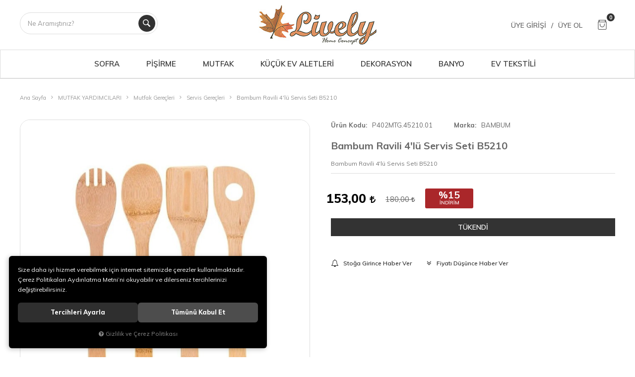

--- FILE ---
content_type: text/html; charset=UTF-8
request_url: https://www.lively.com.tr/bambum-ravili-4-lu-servis-seti-b5210
body_size: 201297
content:
<!DOCTYPE html>
<html lang="tr" data-dir="ltr">
<head>
	<!-- Tema 06 -->
	<!-- *Ana menü üst menü'den gelmektedir. -->
	<meta name="viewport" content="width=device-width, initial-scale=1.0, maximum-scale=1.0, user-scalable=no">
	<meta http-equiv="Content-Type" content="text/html; charset=utf-8">
	<!--[if lt IE 9]>
	<script src="//www.lively.com.tr/themes/cdn/v2/scripts/html5shiv.min.js"></script>
	<script src="//www.lively.com.tr/themes/cdn/v2/scripts/respond.min.js"></script>
	<![endif]-->
	<!-- BEGIN og -->
	<meta property="og:url" content="https://www.lively.com.tr/bambum-ravili-4-lu-servis-seti-b5210">
	<meta property="og:title" content="Bambum Ravili 4'lü Servis Seti B5210, BAMBUM, P402MTG.45210.01" />
	<meta property="og:description" content="%15 indirim, 153,00 TL">
	<meta property="og:site_name" content="Parlak">
	
	<meta property="og:image" content="https://www.lively.com.tr/UserFiles/Fotograflar/1774766-bambum-ravili-4-lu-servis-seti-b5210-bambum-ravili-4-lu-servis-seti-b5210-29173.jpg">
	<meta property="og:image" content="https://www.lively.com.tr/UserFiles/Fotograflar/18093-logo-png-logo.png">
	<!-- END og -->
	<meta name="description" content="&amp;nbsp; Dört farklı üründen oluşan Bambum Ravili 4’lü Servis Seti, uygun fiyatı ve doğal yapısı sayesinde mutfak kullanımınıza doğal, sağlıklı ve ekonomik bir çözüm sunuyor. Temizliği de çok kolay olan Ravili, bambunun sıcak görünümü ile her yemek yaptığınızda elinizin altında olacak. Ürün İçeriği: 1">
	<meta name="keywords" content="bambum ravili 4'lü servis seti b5210,&amp;nbsp; dört farklı üründen oluşan bambum ravili 4’lü servis seti, uygun fiyatı ve doğal yapısı sayesinde mutfak kullanımınıza doğal, sağlıklı ve ekonomik bir çözüm sunuyor. temizliği de çok kolay olan ravili, bambunun sıcak görünümü ile her yemek yaptığınızda elinizin altında olacak. ürün i̇çeriği: 1 adet servis kaşığı &amp;nbsp;1 adet spatula 1 adet delikli spatula 1 adet makarna kaşığı ürün malzemesi : bambu ürün ölçüleri : 30 x 6 cm">
	<meta name="robots" content="index,follow">
	<meta name="author" content="www.parlak.com.tr/">
	<meta name="msvalidate.01" content="">
	<meta name="yandex-verification" content="3398b7ce6d193bac">
	<link rel="icon" href="//www.lively.com.tr/UserFiles/Fotograflar/favicon.png">
	<title>Bambum Ravili 4'lü Servis Seti B5210 Parlak.com.tr'de</title>
	<link rel="canonical" href="https://www.lively.com.tr/bambum-ravili-4-lu-servis-seti-b5210">
	<script>var curl = 'http://www.lively.com.tr', ModulName = 'Urun', ccurl = '//www.lively.com.tr', cdn = '//www.lively.com.tr/themes/cdn', VarsayilanResim = '//www.lively.com.tr/UserFiles/Fotograflar/thumbs/41021-no-image-parlak-png-no-image-parlak.png', ParaBirimi = 'TRY', site = {"curl":"http:\/\/www.lively.com.tr","ModulName":"Urun","ccurl":"\/\/www.lively.com.tr","cdn":"\/\/www.lively.com.tr\/themes\/cdn","VarsayilanResim":"\/\/www.lively.com.tr\/UserFiles\/Fotograflar\/thumbs\/41021-no-image-parlak-png-no-image-parlak.png","GecerliDil":"tr","VaryasyonlariListele":"0","ParaBirimi":"TRY","ParaBirimiSolIkon":"","ParaBirimiSagIkon":"<i class='fa fa-try'><\/i>","StokTakibi":"1","domain":"lively.com.tr","StoksuzFiyat":"0","GecerliUlke":null,"GecerliIl":null,"GecerliIlce":null,"GecerliMahalle":null,"mobil":false,"teklif":"0","AnonimFiyatGosterme":"0","isUser":false,"VEtiket":[],"kurye":"0","lurl":"\/\/www.lively.com.tr","GecerliBolge":null,"yuvarlama":"0","CerezMesaji":1,"cookies":{"google_ga":"cookies.marketing","google_ga4":"cookies.marketing","google_gtm":"cookies.marketing","criteo":"cookies.marketing","facebook_pixel":"cookies.marketing","google_adwords":"false"},"ayniSepet":false,"gucluSifre":0,"dhl":"0","google_ga":"UA-21115448-1","google_ga4":"G-3M17BFNKCJ","google_gtm":"GTM-T2W6474","google_adwords":"","firma":"TAK\u0130 Kuy.Billuriye.Ltd Sti.","firmaKisa":"Parlak","adresHarita":"0","stoksuzUrunNoIndex":0,"theme":"lively"}, uye = {"mail":null,"adsoyad":null,"grup_id":null,"telif":0,"unvan":null,"vergi_no":null,"vergi_dairesi":null,"tckn":null,"tip":null,"nakitpuan":0,"nakitpuan_string":null,"smsIzin":null,"mailIzin":null,"bulten":null,"telefon":null}; var dil = {"cerezmesajitext":null,"cerezmesajikabul":null,"cerez1":"\u00c7erez Tercihleriniz"};</script>
	<script src="//www.lively.com.tr/themes/cdn/v2/jquery-3.6.0/jquery-3.6.0.min.js"></script>
	<script src="//www.lively.com.tr/themes/cdn/v2/scripts/kvkk.cookie.min.js?v=50829"></script>
	<link rel="stylesheet" href="//www.lively.com.tr/themes/lively/css/animations.min.css">
	<link rel="stylesheet" href="//www.lively.com.tr/themes/lively/css/css.demeti.min.css?v=50829">
	<script defer>
		function frontend_cookies_google_ga1(){
			if(cookies.marketing){
			(function(i, s, o, g, r, a, m) {
			i['GoogleAnalyticsObject'] = r;
			i[r] = i[r] || function() {
			(i[r].q = i[r].q || []).push(arguments)
			}, i[r].l = 1 * new Date();
			a = s.createElement(o),
			m = s.getElementsByTagName(o)[0];
			a.async = 1;
			a.src = g;
			m.parentNode.insertBefore(a, m)
			})(window, document, 'script', '//www.google-analytics.com/analytics.js', 'ga');
			ga('create', 'UA-21115448-1', 'auto');
			ga('send', 'pageview');
			}
		}
		frontend_cookies_google_ga1();
	</script>
	<!--Start of Tawk.to Script-->
<script type="text/javascript">
var Tawk_API=Tawk_API||{}, Tawk_LoadStart=new Date();
(function(){
var s1=document.createElement("script"),s0=document.getElementsByTagName("script")[0];
s1.async=true;
s1.src='https://embed.tawk.to/5ec6ef068ee2956d73a36fa7/default';
s1.charset='UTF-8';
s1.setAttribute('crossorigin','*');
s0.parentNode.insertBefore(s1,s0);
})();
</script>
<!--End of Tawk.to Script-->

<style>
header .mainmenu nav .top-sub-nav>ul>li>a img {
    display: none !important;
}
</style>

<script>
var SecilebilirUlkeler = 1;
</script><!-- Google Tag Manager -->
	<script>function backend_cookies_google_gtm1(){
if(!cookies.marketing){return;}

(function(w,d,s,l,i){w[l]=w[l]||[];w[l].push({'gtm.start':
	new Date().getTime(),event:'gtm.js'});var f=d.getElementsByTagName(s)[0],
	j=d.createElement(s),dl=l!='dataLayer'?'&l='+l:'';j.async=true;j.src=
	'https://www.googletagmanager.com/gtm.js?id='+i+dl;f.parentNode.insertBefore(j,f);
	})(window,document,'script','dataLayer','GTM-T2W6474');}
backend_cookies_google_gtm1();</script>
	<!-- End Google Tag Manager -->
<!-- Global site tag (gtag.js) - Google Analytics -->
	<script>
	function backend_cookies_google_ga41()
	{
		if (!cookies.marketing){return;}
		jQuery.ajax({url: 'https://www.googletagmanager.com/gtag/js?id=G-3M17BFNKCJ', dataType: 'script', async: false});
		window.dataLayer = window.dataLayer || [];
		window.gtag = function(){dataLayer.push(arguments);}
		gtag('js', new Date());
		gtag('config', 'G-3M17BFNKCJ');
	}
	
	backend_cookies_google_ga41();
	</script>
<script>var fbc_id = 897198744744175;
function backend_cookies_facebook_pixel1(){
if (!cookies.marketing){return;}


/* Meta Pixel Code */
!function(f,b,e,v,n,t,s)
{if(f.fbq)return;n=f.fbq=function(){n.callMethod?
n.callMethod.apply(n,arguments):n.queue.push(arguments)};
if(!f._fbq)f._fbq=n;n.push=n;n.loaded=!0;n.version='2.0';
n.queue=[];t=b.createElement(e);t.async=!0;
t.src=v;s=b.getElementsByTagName(e)[0];
s.parentNode.insertBefore(t,s)}(window, document,'script',
'https://connect.facebook.net/en_US/fbevents.js');

}
backend_cookies_facebook_pixel1();</script>
</head>
<body>
<div id="loading">
	<div class="logo">
		<img src="//www.lively.com.tr/UserFiles/Fotograflar/18093-logo-png-logo.png" width="186" height="62" alt="Bambum Ravili 4'lü Servis Seti B5210 Parlak.com.tr'de">
		<img src="//www.lively.com.tr/UserFiles/Fotograflar/18093-logo-png-logo.png" width="186" height="62" alt="Bambum Ravili 4'lü Servis Seti B5210 Parlak.com.tr'de">
	</div>
	<div class="spinner">
		<div class="double-bounce1"></div>
		<div class="double-bounce2"></div>
	</div>
</div>



		

		

<header>
	<div class="container">
		<div class="row">
			<div class="col-md-3 hidden-xs hidden-sm">
				<div class="search"></div>
			</div>
			<div class="col-xs-6 col-sm-6 col-md-6">
				<div class="mainmenu-toggle">
					<span class="icon-bar"></span>
					<span class="icon-bar"></span>
					<span class="icon-bar"></span>
					<span class="icon-bar"></span>
				</div>
				<div class="logo">
					<a href="//www.lively.com.tr"><img src="//www.lively.com.tr/themes/lively/images/lively-logo.jpeg" width="240" height="80" alt="Bambum Ravili 4'lü Servis Seti B5210 Parlak.com.tr'de"></a>
				</div>
			</div>
			<div class="col-xs-6 col-sm-6 col-md-3 pull-right clrnone">
				<div class="user-nav">
					<div class="search-toggle">
						<svg class="icon"><use xlink:href="#search-2"></use></svg>
					</div>
										<div class="login dropdown">
						<div class="header-login"><a href="//www.lively.com.tr/giris">Üye Girişi</a><span>/</span><a href="//www.lively.com.tr/yeni-uye">Üye Ol</a></div>
						<div class="dropdown-toggle" type="button" data-toggle="dropdown">
							<svg class="icon"><use xlink:href="#user-1"></use></svg>
						</div>
						<div class="dropdown-menu">
							<p><a href="//www.lively.com.tr/giris">Üye Girişi</a> / <a href="//www.lively.com.tr/yeni-uye">Üye Ol</a></p>
							<ul class="list-unstyled">
								<li><a href="//www.lively.com.tr/sifremi-unuttum">Şifremi Unuttum</a></li>
							</ul>
						</div>
					</div>
					
					
					<div class="cart dropdown">
						<div class="dropdown-toggle" type="button" data-toggle="dropdown">
							<svg class="icon"><use xlink:href="#shopper"></use></svg>
							<span class="cart-amount">0</span>
						</div>
						<div class="dropdown-menu">
						</div>
					</div>
				</div>
			</div>
		</div>
	</div>
	<div class="mainmenu">
		<nav>
			<div class="container">
				<a href="//www.lively.com.tr" class="logo"><img src="//www.lively.com.tr/UserFiles/Fotograflar/18093-logo-png-logo.png" width="240" height="80" alt="Bambum Ravili 4'lü Servis Seti B5210 Parlak.com.tr'de"></a>
				
<ul class="top-nav">
	
	<li>
		<a href="https://www.lively.com.tr/sofra-urunleri" target="_self"><span>SOFRA</span></a>
		
<i class="fa fa-angle-down" aria-hidden="true"></i>
<div class="sub-nav">
	<div class="container">
		<div class="top-sub-nav">
			<ul class="list-unstyled">
				
				<li data-image="">
					<a href="https://www.lively.com.tr/yemek-takimlari" target="_self"><span>Yemek Takımları</span></a>
					
<i class="fa fa-angle-down" aria-hidden="true"></i>
<ul class="list-unstyled">
	
	<li><a href="https://www.lively.com.tr/12-kisilik-yemek-takimlari" target="_self">12 Kişilik Yemek Takımı</a></li>
	
	<li><a href="https://www.lively.com.tr/6-kisilik-yemek-takimlari" target="_self">6 Kişilik Yemek Takımı</a></li>
	
	<li><a href="https://www.lively.com.tr/tekli-tabak" target="_self">Tekli Tabak</a></li>
	
</ul>

				</li>
				
				<li data-image="">
					<a href="https://www.lively.com.tr/catal-kasik-bicak-takimlari" target="_self"><span>Çatal Kaşık Bıçak Takımları</span></a>
					
<i class="fa fa-angle-down" aria-hidden="true"></i>
<ul class="list-unstyled">
	
	<li><a href="https://www.lively.com.tr/12-kisilik-catal-kasik-bicak-takimi" target="_self">12 Kişilik Çatal Kaşık Bıçak Takımı</a></li>
	
	<li><a href="https://www.lively.com.tr/6-kisilik-catal-kasik-bicak-takimi" target="_self">6 Kişilik Çatal Kaşık Bıçak Takımı</a></li>
	
	<li><a href="https://www.lively.com.tr/tekli-catal-kasik-bicak" target="_self">Tekli Çatal Kaşık Bıçak</a></li>
	
</ul>

				</li>
				
				<li data-image="">
					<a href="https://www.lively.com.tr/cam-bardak-setleri" target="_self"><span>Cam Bardak Setleri</span></a>
					
<i class="fa fa-angle-down" aria-hidden="true"></i>
<ul class="list-unstyled">
	
	<li><a href="https://www.lively.com.tr/12-kisilik-cam-bardak-seti" target="_self">12 Kişilik Cam Bardak Seti</a></li>
	
	<li><a href="https://www.lively.com.tr/6-kisilik-cam-bardak-seti" target="_self">6 Kişilik Cam Bardak Seti</a></li>
	
	<li><a href="https://www.lively.com.tr/tekli-cam-bardak" target="_self">Tekli Cam Bardak</a></li>
	
</ul>

				</li>
				
				<li data-image="">
					<a href="https://www.lively.com.tr/sofra-aksesuarlari" target="_self"><span>Sofra Aksesuarları</span></a>
					
<i class="fa fa-angle-down" aria-hidden="true"></i>
<ul class="list-unstyled">
	
	<li><a href="https://www.lively.com.tr/kek-ve-kurabiyelik" target="_self">Kek ve Kurabiyelik</a></li>
	
	<li><a href="https://www.lively.com.tr/cerezlik" target="_self">Çerezlik</a></li>
	
	<li><a href="https://www.lively.com.tr/tuzluk-ve-biberlik" target="_self">Tuzluk ve Biberlik</a></li>
	
	<li><a href="https://www.lively.com.tr/masa-servisi" target="_self">Masa Servisi</a></li>
	
	<li><a href="https://www.lively.com.tr/surahi" target="_self">Sürahi</a></li>
	
	<li><a href="https://www.lively.com.tr/tepsi" target="_self">Tepsi</a></li>
	
	<li><a href="https://www.lively.com.tr/yaglik-sirkelik" target="_self">Yağlık-Sirkelik</a></li>
	
	<li><a href="https://www.lively.com.tr/diger-sofra-aksesuarlari" target="_self">Diğer Sofra Aksesuarları</a></li>
	
</ul>

				</li>
				
				<li data-image="">
					<a href="https://www.lively.com.tr/cay-ve-kahve-takimlari" target="_self"><span>Çay ve Kahve Takımları</span></a>
					
<i class="fa fa-angle-down" aria-hidden="true"></i>
<ul class="list-unstyled">
	
	<li><a href="https://www.lively.com.tr/cay-fincan-takimi" target="_self">Çay Fincan Takımı</a></li>
	
	<li><a href="https://www.lively.com.tr/cay-seti" target="_self">Çay Seti</a></li>
	
	<li><a href="https://www.lively.com.tr/kahve-fincan-takimi" target="_self">Kahve Fincan Takımı</a></li>
	
	<li><a href="https://www.lively.com.tr/kupalar" target="_self">Kupalar</a></li>
	
	<li><a href="https://www.lively.com.tr/tekli-cay-tabak-bardak" target="_self">Tekli Çay Tabak, Bardak</a></li>
	
	<li><a href="https://www.lively.com.tr/sekerlik" target="_self">Şekerlik</a></li>
	
</ul>

				</li>
				
				<li data-image="">
					<a href="https://www.lively.com.tr/kahvalti-takimlari" target="_self"><span>Kahvaltı Takımları</span></a>
					
<i class="fa fa-angle-down" aria-hidden="true"></i>
<ul class="list-unstyled">
	
	<li><a href="https://www.lively.com.tr/6-kisilik-kahvalti-takimi" target="_self">6 Kişilik Kahvaltı Takımı</a></li>
	
	<li><a href="https://www.lively.com.tr/kahvaltilik" target="_self">Kahvaltılık</a></li>
	
</ul>

				</li>
				
			</ul>
		</div>
	</div>
</div>

	</li>
	
	<li>
		<a href="https://www.lively.com.tr/pisirme-urunleri" target="_self"><span>PİŞİRME</span></a>
		
<i class="fa fa-angle-down" aria-hidden="true"></i>
<div class="sub-nav">
	<div class="container">
		<div class="top-sub-nav">
			<ul class="list-unstyled">
				
				<li data-image="">
					<a href="https://www.lively.com.tr/toprak-pisirme-urunleri" target="_self"><span>Toprak Pişirme Ürünleri</span></a>
					
				</li>
				
				<li data-image="">
					<a href="https://www.lively.com.tr/tencere-takimlari" target="_self"><span>Tencere Takımları</span></a>
					
<i class="fa fa-angle-down" aria-hidden="true"></i>
<ul class="list-unstyled">
	
	<li><a href="https://www.lively.com.tr/celik-tencere-takimi" target="_self">Çelik Tencere Takımı</a></li>
	
	<li><a href="https://www.lively.com.tr/granit-tencere-takimi" target="_self">Granit Tencere Takımı</a></li>
	
</ul>

				</li>
				
				<li data-image="">
					<a href="https://www.lively.com.tr/tencereler-tavalar" target="_self"><span>Tencereler-Tavalar</span></a>
					
<i class="fa fa-angle-down" aria-hidden="true"></i>
<ul class="list-unstyled">
	
	<li><a href="https://www.lively.com.tr/celik-tencere-tava" target="_self">Çelik Tencere, Tava</a></li>
	
	<li><a href="https://www.lively.com.tr/duduklu-tencere" target="_self">Düdüklü Tencere</a></li>
	
	<li><a href="https://www.lively.com.tr/granit-tencere-tava" target="_self">Granit Tencere, Tava</a></li>
	
	<li><a href="https://www.lively.com.tr/omlet-sahan" target="_self">Omlet-Sahan</a></li>
	
	<li><a href="https://www.lively.com.tr/dokum-tencere-tava" target="_self">Döküm Tencere, Tava</a></li>
	
</ul>

				</li>
				
				<li data-image="">
					<a href="https://www.lively.com.tr/caydanliklar-cezveler" target="_self"><span>Çaydanlıklar-Cezveler</span></a>
					
<i class="fa fa-angle-down" aria-hidden="true"></i>
<ul class="list-unstyled">
	
	<li><a href="https://www.lively.com.tr/cezve-takimi" target="_self">Cezve Takımı</a></li>
	
	<li><a href="https://www.lively.com.tr/caydanlik-takimi" target="_self">Çaydanlık Takımı</a></li>
	
	<li><a href="https://www.lively.com.tr/sutluk-cezve-sosluk" target="_self">Sütlük, Cezve, Sosluk</a></li>
	
</ul>

				</li>
				
				<li data-image="">
					<a href="https://www.lively.com.tr/kek-kaliplari" target="_self"><span>Kek Kalıpları</span></a>
					
				</li>
				
			</ul>
		</div>
	</div>
</div>

	</li>
	
	<li>
		<a href="https://www.lively.com.tr/mutfak-aksesuarlari" target="_self"><span>MUTFAK</span></a>
		
<i class="fa fa-angle-down" aria-hidden="true"></i>
<div class="sub-nav">
	<div class="container">
		<div class="top-sub-nav">
			<ul class="list-unstyled">
				
				<li data-image="">
					<a href="https://www.lively.com.tr/mutfak-aksesuarlari-0" target="_self"><span>Mutfak Aksesuarları</span></a>
					
<i class="fa fa-angle-down" aria-hidden="true"></i>
<ul class="list-unstyled">
	
	<li><a href="https://www.lively.com.tr/baharatliklar-sosluklar" target="_self">Saklama Kapları</a></li>
	
	<li><a href="https://www.lively.com.tr/ekmeklik" target="_self">Ekmeklik</a></li>
	
	<li><a href="https://www.lively.com.tr/baharatlik-0" target="_self">Baharatlık</a></li>
	
	<li><a href="https://www.lively.com.tr/sepet-7262" target="_self">Sepet</a></li>
	
</ul>

				</li>
				
				<li data-image="">
					<a href="https://www.lively.com.tr/mutfak-gerecleri" target="_self"><span>Mutfak Gereçleri</span></a>
					
<i class="fa fa-angle-down" aria-hidden="true"></i>
<ul class="list-unstyled">
	
	<li><a href="https://www.lively.com.tr/suzgecler" target="_self">Süzgeçler</a></li>
	
	<li><a href="https://www.lively.com.tr/rendeler" target="_self">Rendeler</a></li>
	
	<li><a href="https://www.lively.com.tr/havan" target="_self">Havan</a></li>
	
	<li><a href="https://www.lively.com.tr/mutfak-sivi-sabunluk-havluluk" target="_self">Sıvı Sabunluk, Havluluk</a></li>
	
	<li><a href="https://www.lively.com.tr/bicak-setleri" target="_self">Mutfak Bıçakları</a></li>
	
	<li><a href="https://www.lively.com.tr/kesme-tahtalari-havan" target="_self">Kesme Tahtaları</a></li>
	
	<li><a href="https://www.lively.com.tr/servis-gerecleri" target="_self">Servis Gereçleri</a></li>
	
	<li><a href="https://www.lively.com.tr/termoslar" target="_self">Termoslar</a></li>
	
	<li><a href="https://www.lively.com.tr/mataralar" target="_self">Mataralar</a></li>
	
	<li><a href="https://www.lively.com.tr/french-press" target="_self">French Press</a></li>
	
</ul>

				</li>
				
			</ul>
		</div>
	</div>
</div>

	</li>
	
	<li>
		<a href="https://www.lively.com.tr/kucuk-ev-aletleri" target="_self"><span>KÜÇÜK EV ALETLERİ</span></a>
		
<i class="fa fa-angle-down" aria-hidden="true"></i>
<div class="sub-nav">
	<div class="container">
		<div class="top-sub-nav">
			<ul class="list-unstyled">
				
				<li data-image="">
					<a href="https://www.lively.com.tr/gida-hazirlama" target="_self"><span>Gıda Hazırlama</span></a>
					
<i class="fa fa-angle-down" aria-hidden="true"></i>
<ul class="list-unstyled">
	
	<li><a href="https://www.lively.com.tr/blender-mikser" target="_self">Blender, Mikser, Rondo</a></li>
	
	<li><a href="https://www.lively.com.tr/kati-meyve-sikacagi" target="_self">Katı Meyve Sıkacağı</a></li>
	
	<li><a href="https://www.lively.com.tr/su-isiticilari" target="_self">Su Isıtıcıları</a></li>
	
	<li><a href="https://www.lively.com.tr/mutfak-terazileri" target="_self">Mutfak Terazileri</a></li>
	
</ul>

				</li>
				
				<li data-image="">
					<a href="https://www.lively.com.tr/elektrikli-pisirme" target="_self"><span>Elektrikli Pişirme</span></a>
					
<i class="fa fa-angle-down" aria-hidden="true"></i>
<ul class="list-unstyled">
	
	<li><a href="https://www.lively.com.tr/cay-makineleri-semaverler" target="_self">Çay Makineleri, Semaverler</a></li>
	
	<li><a href="https://www.lively.com.tr/kahve-makineleri" target="_self">Kahve Makineleri</a></li>
	
	<li><a href="https://www.lively.com.tr/fritoz" target="_self">Fritöz</a></li>
	
	<li><a href="https://www.lively.com.tr/tost-waffle-makineleri" target="_self">Tost & Waffle Makineleri</a></li>
	
	<li><a href="https://www.lively.com.tr/ekmek-kizartma-yapma-makineleri" target="_self">Ekmek Kızartma, Yapma Makineleri</a></li>
	
</ul>

				</li>
				
				<li data-image="">
					<a href="https://www.lively.com.tr/kisisel-bakim" target="_self"><span>Kişisel Bakım</span></a>
					
				</li>
				
				<li data-image="">
					<a href="https://www.lively.com.tr/supurge" target="_self"><span>Süpürgeler</span></a>
					
				</li>
				
				<li data-image="">
					<a href="https://www.lively.com.tr/utu" target="_self"><span>Ütüler</span></a>
					
				</li>
				
				<li data-image="">
					<a href="https://www.lively.com.tr/utu-masasi" target="_self"><span>Ütü Masası</span></a>
					
				</li>
				
			</ul>
		</div>
	</div>
</div>

	</li>
	
	<li>
		<a href="https://www.lively.com.tr/dekorasyon" target="_self"><span>DEKORASYON</span></a>
		
<i class="fa fa-angle-down" aria-hidden="true"></i>
<div class="sub-nav">
	<div class="container">
		<div class="top-sub-nav">
			<ul class="list-unstyled">
				
				<li data-image="">
					<a href="https://www.lively.com.tr/salon-aksesuarlari-0" target="_self"><span>Salon Aksesuarları</span></a>
					
<i class="fa fa-angle-down" aria-hidden="true"></i>
<ul class="list-unstyled">
	
	<li><a href="https://www.lively.com.tr/dekoratif-tabak-kase" target="_self">Kase</a></li>
	
</ul>

				</li>
				
				<li data-image="">
					<a href="https://www.lively.com.tr/salon-aksesuarlari" target="_self"><span>Dekoratif Aksesuarlar</span></a>
					
<i class="fa fa-angle-down" aria-hidden="true"></i>
<ul class="list-unstyled">
	
	<li><a href="https://www.lively.com.tr/biblo" target="_self">Biblolar / Objeler</a></li>
	
	<li><a href="https://www.lively.com.tr/cerceve" target="_self">Tepsiler</a></li>
	
</ul>

				</li>
				
			</ul>
		</div>
	</div>
</div>

	</li>
	
	<li>
		<a href="https://www.lively.com.tr/banyo-aksesuarlari" target="_self"><span>BANYO</span></a>
		
<i class="fa fa-angle-down" aria-hidden="true"></i>
<div class="sub-nav">
	<div class="container">
		<div class="top-sub-nav">
			<ul class="list-unstyled">
				
				<li data-image="">
					<a href="" target="_self"><span>Banyo Aksesuarları</span></a>
					
<i class="fa fa-angle-down" aria-hidden="true"></i>
<ul class="list-unstyled">
	
	<li><a href="https://www.lively.com.tr/cop-kovalari" target="_self">Çöp Kovaları</a></li>
	
	<li><a href="https://www.lively.com.tr/dis-fircalik" target="_self">Diş Fırçalıkları</a></li>
	
	<li><a href="https://www.lively.com.tr/tabureler" target="_self">Tabureler</a></li>
	
	<li><a href="https://www.lively.com.tr/sivi-sabunluk" target="_self">Sıvı Sabunluk</a></li>
	
	<li><a href="https://www.lively.com.tr/sabunluk" target="_self">Sabunluk</a></li>
	
</ul>

				</li>
				
				<li data-image="">
					<a href="https://www.lively.com.tr/banyo-setleri" target="_self"><span>Banyo Setleri</span></a>
					
<i class="fa fa-angle-down" aria-hidden="true"></i>
<ul class="list-unstyled">
	
	<li><a href="https://www.lively.com.tr/5-parca-setller" target="_self">5 Parça Setler</a></li>
	
</ul>

				</li>
				
				<li data-image="">
					<a href="https://www.lively.com.tr/diger-aksesuarlar" target="_self"><span>Diğer Aksesuarlar</span></a>
					
				</li>
				
			</ul>
		</div>
	</div>
</div>

	</li>
	
	<li>
		<a href="https://www.lively.com.tr/ev-tekstili" target="_self"><span>EV TEKSTİLİ</span></a>
		
<i class="fa fa-angle-down" aria-hidden="true"></i>
<div class="sub-nav">
	<div class="container">
		<div class="top-sub-nav">
			<ul class="list-unstyled">
				
				<li data-image="">
					<a href="https://www.lively.com.tr/yatak-odasi" target="_self"><span>Yatak Odası</span></a>
					
<i class="fa fa-angle-down" aria-hidden="true"></i>
<ul class="list-unstyled">
	
	<li><a href="https://www.lively.com.tr/alezler" target="_self">Alezler</a></li>
	
	<li><a href="https://www.lively.com.tr/evlilik-seti" target="_self">Evlilik Seti</a></li>
	
</ul>

				</li>
				
				<li data-image="">
					<a href="https://www.lively.com.tr/banyo" target="_self"><span>Banyo</span></a>
					
<i class="fa fa-angle-down" aria-hidden="true"></i>
<ul class="list-unstyled">
	
	<li><a href="https://www.lively.com.tr/aile-bornoz-seti" target="_self">Aile Bornoz Seti</a></li>
	
	<li><a href="https://www.lively.com.tr/tekli-bornoz" target="_self">Tekli Bornoz</a></li>
	
	<li><a href="https://www.lively.com.tr/havlu" target="_self">Havlu</a></li>
	
</ul>

				</li>
				
			</ul>
		</div>
	</div>
</div>

	</li>
	
</ul>

			</div>
		</nav>
	</div>
	
<script>var KategoriID = "", MarkaID = "";</script>
<div class="search-content">
    <form id="AramaForm" action="/arama" class="container" data-title="Arama">
        <input type="text" name="Keyword" class="form-control" id="Kelime" value="" tabindex="1" autocomplete="off" placeholder="Ne Aramıştınız?">
        <button id="SearchFormButton"><svg class="icon"><use xlink:href="#magnifying-glass"></use></svg></button>
    </form>
</div>

</header>
<div class="header-placeholder"></div>

<script>
	var AdetText = 'Adet',
		ToplamText = 'Toplam',
		SepetBosText = 'Sepetinizde ürün bulunamadı.',
		SepetButonText = 'Sepete Git',
		StokDurumuYok = 'TÜKENDİ',
		uurl = '//www.lively.com.tr/UserFiles',
		turl = '//www.lively.com.tr/themes/lively',
		FiltreOtomatikCalistir = 1,
        FiltreFiyatAraligiTip  = 1,
		HataMesajTip = 3;
</script>




<div class="product-detail-wrapper">
	<div class="container">
		<div class="breadcrumb">
	<ul class="list-unstyled">
				<li><a href="https://www.lively.com.tr"><span>Ana Sayfa</span></a></li>
		<li><a href="https://www.lively.com.tr/mutfak-aksesuarlari"><span>MUTFAK YARDIMCILARI</span></a></li>
		<li><a href="https://www.lively.com.tr/mutfak-gerecleri"><span>Mutfak Gereçleri</span></a></li>
		<li><a href="https://www.lively.com.tr/servis-gerecleri"><span>Servis Gereçleri</span></a></li>
		<li class="last"><a href="https://www.lively.com.tr/bambum-ravili-4-lu-servis-seti-b5210"><h1>Bambum Ravili 4'lü Servis Seti B5210</h1></a></li>
	</ul>
</div>
		
<div class="hidden"><div id="UrunAdi">Bambum Ravili 4'lü Servis Seti B5210</div><div id="KategoriAdi">Servis Gereçleri</div></div><script>var UrunID = '25344', ID = '23198', curl = 'http://www.lively.com.tr', ModulName = 'Urun', EnBoySecimi = '0', SepetMinimum = '1', SepetArtis = '1', VaryasyonList = '', VaryasyonListJson = '', ResUrl = '//www.lively.com.tr/UserFiles/Fotograflar/', UrunFotoPlaceholder = '//www.lively.com.tr/themes/cdn/images/hipotenus/placeholder.gif', AksesuarList = '[]', NoImage = '//www.lively.com.tr/UserFiles/Fotograflar/thumbs/41021-no-image-parlak-png-no-image-parlak.png', conversiondata = {"urunID":"25344","varyasyonID":"23198","fiyat":180,"indirimliFiyat":153,"kategoriler":["MUTFAK YARDIMCILARI","Mutfak Gere\u00e7leri","Servis Gere\u00e7leri"],"paraBirimi":"TRY"}, Fotolar = '', StokDurumuVar = "VAR", StokDurumuYok = "TÜKENDİ", FavorilereEkle = "Favorilere Ekle", FavorilerdenSil = "Favorilerden Sil", FiyatHaberVer = "Fiyatı Düşünce Haber Ver", FiyatHaberVerme = "Fiyatı Düşünce Haber Verme", GelinceHaberVer = "Stoğa Girince Haber Ver", GelinceHaberVerme = "Stoğa Girince Haber Verme", degerinisecmediniz = ""; AksesuarList = (AksesuarList.length > 0 ? AksesuarList : JSON.stringify(new Array())); var productData = []; productData.image = "//www.lively.com.tr/UserFiles/Fotograflar/org/1774766-bambum-ravili-4-lu-servis-seti-b5210-bambum-ravili-4-lu-servis-seti-b5210-29173.jpg"; productData.id = "25344"; productData.vid = "23198"; productData.name = document.getElementById('UrunAdi').innerText; productData.code = "P402MTG.45210.01"; productData.barcode = "8681734452109"; productData.brand = "BAMBUM"; productData.category = document.getElementById('KategoriAdi').innerText; productData.url = "https://www.lively.com.tr/bambum-ravili-4-lu-servis-seti-b5210"; if("153,00".length){ productData.price = "153,00"; productData.oldprice = "180,00"; }else{ productData.price = "180,00"; } if(typeof site !== "undefined"){ productData.currency = site.ParaBirimi; }else{ productData.currency = "<i class='fa fa-try'></i>"; }if(typeof conversiondata!="undefined") conversiondata["sayfa"]="detay",conversiondata["urunKodu"]="P402MTG.45210.01",conversiondata["urunAdi"]=document.getElementById('UrunAdi').innerText,conversiondata["gorsel"]="//www.lively.com.tr/UserFiles/Fotograflar/org/1774766-bambum-ravili-4-lu-servis-seti-b5210-bambum-ravili-4-lu-servis-seti-b5210-29173.jpg",conversiondata["sonFiyat"]=(typeof conversiondata["promosyonluFiyat"] != "undefined") ? conversiondata["promosyonluFiyat"] : (typeof conversiondata["indirimliFiyat"] != "undefined") ? conversiondata["indirimliFiyat"] : conversiondata["fiyat"];if(typeof conversiondata!="undefined" && "BAMBUM".length) conversiondata["marka"]="BAMBUM"</script>
<script>
	var Var1Tip = 1,
		Var2Tip = 1,
		Var3Tip = 1,
		AksesuarTip = 0,
		AksesuarFiyat = 1,
		SepeteEklendiMesaj = 2,
		FotoPlaceholder 	= 1,
		BuyukFotoSayfalama	= 2,
		BuyukFotoOkKontrol	= 1,
		BuyukFotoOkOnceki	= '<button type="button" class="slick-prev"><svg class="icon"><use xlink:href="#left-arrow"></use></svg></button>',
		BuyukFotoOkSonraki	= '<button type="button" class="slick-next"><svg class="icon"><use xlink:href="#right-arrow"></use></svg></button>',
		KucukFotoSlideYonu	= 1,
		KucukFotoOkKontrol	= 1,
		KucukFotoYol		= '98x98',
		KucukFotoSahneSayisi= 4,
		Var1Seo = 0,
		Var2Seo = 0,
		Var3Seo = 0;
</script>
<script>
	$('body').attr('data-siparis','0');
	
</script>
<script src="//www.lively.com.tr/themes/cdn/v2/scripts/urun.detay.min.js"></script>

<div class="product">
	<div class="row">
		<div class="col-xs-12 col-sm-6">
			<div class="product-image">
				
<script src="//www.lively.com.tr/themes/cdn/v2/elevatezoom-3.0.8/jquery.elevatezoom-3.0.8.min.js"></script>
<meta name="og:image" content="//www.lively.com.tr/UserFiles/Fotograflar/org/1774766-bambum-ravili-4-lu-servis-seti-b5210-bambum-ravili-4-lu-servis-seti-b5210-29173.jpg">
<script>
	var images = "",
		thumbs = "",
		BuyukFotoLinkText = BuyukFotoLinkText,
		UrunAdi = $(".breadcrumb h1").text();
		
	if(BuyukFotoSayfalama == "undefined" || BuyukFotoSayfalama == null || !jQuery.isNumeric(BuyukFotoSayfalama)){ var BuyukFotoSayfalama = 0; }
	if(BuyukFotoSayfalamaKontrol == "undefined" || BuyukFotoSayfalamaKontrol == null || !jQuery.isNumeric(BuyukFotoSayfalamaKontrol)){ var BuyukFotoSayfalamaKontrol = 0; }
	if(BuyukFotoOkKontrol == 0){ var BuyukFotoOkKontrol = false; } else { var BuyukFotoOkKontrol = true; }
	if(BuyukFotoOkOnceki == "undefined" || BuyukFotoOkOnceki == null){ var BuyukFotoOkOnceki = false; }
	if(BuyukFotoOkSonraki == "undefined" || BuyukFotoOkSonraki == null){ var BuyukFotoOkSonraki = false; }
	if(BuyukFotoOtomatikSlide == 1){ var BuyukFotoOtomatikSlide = true; } else { var BuyukFotoOtomatikSlide = false; }
	if(BuyukFotoDokunmatik == 1){ var BuyukFotoDokunmatik = true; } else { var BuyukFotoDokunmatik = false; }
	if(BuyukFotoSonsuzDongu == 1){ var BuyukFotoSonsuzDongu = true; } else { var BuyukFotoSonsuzDongu = false; }
	if(BuyukFotoFadeEfekti == 1){ var BuyukFotoFadeEfekti = true; } else { var BuyukFotoFadeEfekti = false; }
	if(KucukFotoSayfalama == 1){ var KucukFotoSayfalama = true; } else { var KucukFotoSayfalama = false; }
	if(KucukFotoOkKontrol == 1){ var KucukFotoOkKontrol = true; } else { var KucukFotoOkKontrol = false; }
	if(KucukFotoOkOnceki == "undefined" || KucukFotoOkOnceki == null){ var KucukFotoOkOnceki = false; }
	if(KucukFotoOkSonraki == "undefined" || KucukFotoOkSonraki == null){ var KucukFotoOkSonraki = false; }
	if(KucukFotoSlideYonu == 1){ var KucukFotoSlideYonu = true; } else { var KucukFotoSlideYonu = false; }
	if(KucukFotoSahneSayisi == "undefined" || KucukFotoSahneSayisi == null || !jQuery.isNumeric(KucukFotoSahneSayisi)){ var KucukFotoSahneSayisi = 4; }
	if(KucukFotoDokunmatik == 1){ var KucukFotoDokunmatik = true; } else { var KucukFotoDokunmatik = false; }
	if(KucukFotoOrtala == 1){ var KucukFotoOrtala = true; } else { var KucukFotoOrtala = false; }
	if(UrunFotoLightbox == "undefined" || UrunFotoLightbox == null || !jQuery.isNumeric(UrunFotoLightbox)){ var UrunFotoLightbox = 1; }
	if(OrjFotoYol == "undefined" || OrjFotoYol == null){ var OrjFotoYol = "org/"; } else { var OrjFotoYol = OrjFotoYol +"/" }
	if(BuyukFotoYol == "undefined" || BuyukFotoYol == null){ var BuyukFotoYol = ""; } else { var BuyukFotoYol = BuyukFotoYol +"/" }
	if(KucukFotoYol == "undefined" || KucukFotoYol == null){ var KucukFotoYol = "thumbs/"; } else { var KucukFotoYol = KucukFotoYol +"/" }
	OrjFotoYol01 = "//www.lively.com.tr/UserFiles/Fotograflar/"+ OrjFotoYol
	OrjFotoYol02 = ""
	BuyukFotoYol01 = "//www.lively.com.tr/UserFiles/Fotograflar/"+ BuyukFotoYol
	BuyukFotoYol02 = ""
	KucukFotoYol01 = "//www.lively.com.tr/UserFiles/Fotograflar/"+ KucukFotoYol
	KucukFotoYol02 = ""
	if(OrjFotoCDNYol01 == "undefined" || OrjFotoCDNYol01 == null){ var OrjFotoCDNYol01 = ""; }
	if(OrjFotoCDNYol02 == "undefined" || OrjFotoCDNYol02 == null){ var OrjFotoCDNYol02 = ""; }
	if(BuyukFotoCDNYol01 == "undefined" || BuyukFotoCDNYol01 == null){ var BuyukFotoCDNYol01 = ""; }
	if(BuyukFotoCDNYol02 == "undefined" || BuyukFotoCDNYol02 == null){ var BuyukFotoCDNYol02 = ""; }
	if(KucukFotoCDNYol01 == "undefined" || KucukFotoCDNYol01 == null){ var KucukFotoCDNYol01 = ""; }
	if(KucukFotoCDNYol02 == "undefined" || KucukFotoCDNYol02 == null){ var KucukFotoCDNYol02 = ""; }
	if(OrjFotoCDNYol01.length){
		OrjFotoYol01 = OrjFotoCDNYol01
		OrjFotoYol02 = OrjFotoCDNYol02
	}
	if(BuyukFotoCDNYol01.length){
		BuyukFotoYol01 = BuyukFotoCDNYol01
		BuyukFotoYol02 = BuyukFotoCDNYol02
	}
	if(KucukFotoCDNYol01.length){
		KucukFotoYol01 = KucukFotoCDNYol01
		KucukFotoYol02 = KucukFotoCDNYol02
	}
	
	if(FotoPlaceholder == "undefined" || FotoPlaceholder == null || !jQuery.isNumeric(FotoPlaceholder)){ var FotoPlaceholder = 0; }
	if(BuyukFotoPlaceholder == "undefined" || BuyukFotoPlaceholder == null){ var BuyukFotoPlaceholder = "//www.lively.com.tr/themes/cdn/images/hipotenus/placeholder.gif"; }
	if(KucukFotoPlaceholder == "undefined" || KucukFotoPlaceholder == null){ var KucukFotoPlaceholder = "//www.lively.com.tr/themes/cdn/images/hipotenus/placeholder.gif"; }
	if(ZoomAktif == "undefined" || ZoomAktif == null || !jQuery.isNumeric(ZoomAktif)){ var ZoomAktif = 1; }
	if(ZoomTip == "undefined" || ZoomTip == null){ var ZoomTip = "window"; }
	if(ZoomTip == "lens"){ var lensShape = "round"; }else{ var lensShape = "square"; }

	var BuyukFotoSayfalamaD = BuyukFotoSayfalama;
	
	var sliderConfig = {
		autoplay: BuyukFotoOtomatikSlide,
		infinite: BuyukFotoSonsuzDongu,
		arrows: BuyukFotoOkKontrol,
		fade: BuyukFotoFadeEfekti,
		touchMove: BuyukFotoDokunmatik
	};
	if(BuyukFotoOkOnceki && BuyukFotoOkSonraki){
		sliderConfig['prevArrow'] = BuyukFotoOkOnceki;
		sliderConfig['nextArrow'] = BuyukFotoOkSonraki;
	}
	var ksliderConfig = {
		autoplay: false,
		infinite: BuyukFotoSonsuzDongu,
		centerMode: KucukFotoOrtala,
		dots: KucukFotoSayfalama,
		arrows: KucukFotoOkKontrol,
		vertical: KucukFotoSlideYonu,
		slidesToShow: KucukFotoSahneSayisi,
		swipeToSlide: true,
		focusOnSelect: true,
		touchMove: KucukFotoDokunmatik
	};
	if(KucukFotoOkOnceki && KucukFotoOkOnceki){
		ksliderConfig["prevArrow"] = KucukFotoOkOnceki;
		ksliderConfig["nextArrow"] = KucukFotoOkSonraki;
	}
	var zoomConfig = {
		zoomType: ZoomTip,
		lensShape : lensShape,
		gallery: "gallery_01",
		galleryActiveClass: "active",
		cursor: "crosshair",
		responsive: true,
		easing: true,
		zoomWindowFadeIn: 500,
		zoomWindowFadeOut: 500,
		lensFadeIn: 500,
		lensFadeOut: 500
	};
	var gorselsayisi = 0;
		images = images + "<div class=\"images-item\"><a href=\""+ OrjFotoYol01 +"1774766-bambum-ravili-4-lu-servis-seti-b5210-bambum-ravili-4-lu-servis-seti-b5210-29173.jpg"+ OrjFotoYol02 +"\" data-lightbox=\"image-gallery\" title=\""+ UrunAdi +"\"><img "+ (FotoPlaceholder ? "src=\""+ BuyukFotoYol01 +"1774766-bambum-ravili-4-lu-servis-seti-b5210-bambum-ravili-4-lu-servis-seti-b5210-29173.jpg"+ BuyukFotoYol02 +"\" loading=\"lazy\"" : "src=\""+ BuyukFotoYol01 +"1774766-bambum-ravili-4-lu-servis-seti-b5210-bambum-ravili-4-lu-servis-seti-b5210-29173.jpg"+ BuyukFotoYol02 +"\"") +" data-zoom-image=\""+ OrjFotoYol01 +"1774766-bambum-ravili-4-lu-servis-seti-b5210-bambum-ravili-4-lu-servis-seti-b5210-29173.jpg"+ OrjFotoYol02 +"\" alt=\""+ UrunAdi +"\"></a></div>";
	if(site.VarsayilanResim !== "//www.lively.com.tr/UserFiles/Fotograflar/thumbs/1774766-bambum-ravili-4-lu-servis-seti-b5210-bambum-ravili-4-lu-servis-seti-b5210-29173.jpg"){
		thumbs = thumbs + "<div class=\"thumbs-item\"><img "+ (FotoPlaceholder ? "src=\""+ KucukFotoYol01 +"1774766-bambum-ravili-4-lu-servis-seti-b5210-bambum-ravili-4-lu-servis-seti-b5210-29173.jpg"+ KucukFotoYol02 +"\" loading=\"lazy\"" : "src=\""+ KucukFotoYol01 +"1774766-bambum-ravili-4-lu-servis-seti-b5210-bambum-ravili-4-lu-servis-seti-b5210-29173.jpg"+ KucukFotoYol02 +"\"") +" alt=\""+ UrunAdi +"\"></div>";
		gorselsayisi++
	}
	
	if(images == ""){
		document.write ("<div class=\"product-images-container\"><div class=\"no-image-container\"><img src=\""+ BuyukFotoYol01 +"1774766-bambum-ravili-4-lu-servis-seti-b5210-bambum-ravili-4-lu-servis-seti-b5210-29173.jpg"+ BuyukFotoYol02 +"\" alt=\""+ UrunAdi +"\"></div></div>");
	} else {
		document.write ("<div class=\"product-images-container\"><div class=\"product-images-slider-container\"><div class=\"product-images-slider\">"+ images +"</div></div>");
		if(thumbs !== "" && gorselsayisi > 1){
			document.write ("<div class=\"product-thumbs-slider-container\"><div class=\"product-thumbs-slider\">"+ thumbs +"</div></div>");
			$(".product-images-container").addClass("has-thumbs");
		}
		if(typeof BuyukFotoLinkText !== "undefined" && BuyukFotoLinkText !== null && (UrunFotoLightbox == 1 || (UrunFotoLightbox == 2 && window.innerWidth > 767))){
			document.write ("<div class=\"big-images-link\"><a href=\"javascript:void(0);\"><i class=\"fa fa-search-plus\" aria-hidden=\"true\"></i> <span>"+ BuyukFotoLinkText +"</span></a></div>");
		}
		document.write ("</div>");
	}
	if(KucukFotoSahneSayisi>=gorselsayisi && BuyukFotoSayfalamaKontrol){
		BuyukFotoSayfalamaD = 0
	}
	if(BuyukFotoSayfalamaD == 1){
		sliderConfig["dots"] = true;
	}else if(BuyukFotoSayfalamaD == 2){
		sliderConfig["dots"] = false;
		sliderConfig["asNavFor"] = ".product-thumbs-slider";
		ksliderConfig["asNavFor"] = ".product-images-slider";
	}else if(BuyukFotoSayfalamaD == 3){
		sliderConfig["dots"] = true;
		sliderConfig["asNavFor"] = ".product-thumbs-slider";
		ksliderConfig["asNavFor"] = ".product-images-slider";
	}else{
		sliderConfig["dots"] = false;
	}
	
	if(typeof BuyukFotoConfig === "object"){ sliderConfig = BuyukFotoConfig; }
	if(typeof KucukFotoConfig === "object"){ ksliderConfig = KucukFotoConfig; }
	
	$(function(){
		if(images != ""){
			$(".product-images-slider").slick(sliderConfig).on("afterChange", function(event, slick, currentSlide, nextSlide){
				if(FotoPlaceholder){
					bLazy.revalidate();
				}
			});
			if(ZoomAktif){
				$(".product-images-slider .slick-active img").each(function(){
					var curImg = $(this),
						curWidth = $(this).closest(".slick-active").width(),
						curZoomWidth = 0;
					$("<img src=\""+ curImg.attr("data-zoom-image") +"\">").on("load", function(){
						curZoomWidth = $(this).get(0).naturalWidth;
						if(curZoomWidth > curWidth){
							curImg.elevateZoom(zoomConfig);
						}
					});
				});
			}
			if(BuyukFotoSayfalamaD == 2 || BuyukFotoSayfalamaD == 3){
				$(".product-thumbs-slider").slick(ksliderConfig).on("afterChange", function(event, slick, currentSlide, nextSlide){
					if(FotoPlaceholder){
						bLazy.revalidate();
					}
				});
			}else{
				$(".product-thumbs-slider .thumbs-item:eq(0)").addClass("slick-current");
			}
			if(FotoPlaceholder){
				bLazy.revalidate();
			}
		}
		if(UrunFotoLightbox == 1 || (UrunFotoLightbox == 2 && window.innerWidth > 767)){
			$('a[data-lightbox="image-gallery"]').simpleLightbox({
				elementClass: 'product-image-lightbox'
			});
			$(document).on('click','.big-images-link>a', function(e){
				if(UrunFotoLightbox == 1 || (UrunFotoLightbox == 2 && window.innerWidth > 767)){
					$.SimpleLightbox.open({
						elementClass: 'product-image-lightbox',
						$items: $('.product-images-slider a[data-lightbox="image-gallery"]'),
						startAt: $('.product-images-slider li.slick-current').index(),
						bindToItems: false
					});
				}
			});
		}
		$(document).on("afterChange", ".product-images-slider", function(){
			var curSlide = $(".product-images-slider .slick-current");
			if(ZoomAktif){
				$(".zoomContainer").remove();
				$(".product-images-slider .slick-active img").each(function(){
					var curImg = $(this),
						curWidth = $(this).closest(".slick-active").width(),
						curZoomWidth = 0;
					curImg.removeData("elevateZoom");
					$("<img src=\""+ curImg.attr("data-zoom-image") +"\">").on("load", function(){
						curZoomWidth = $(this).get(0).naturalWidth;
						if(curZoomWidth > curWidth){
							curImg.elevateZoom(zoomConfig);
						}
					});
				});
			}
			if(BuyukFotoSayfalamaD != 2 && BuyukFotoSayfalamaD != 3){
				$(".product-thumbs-slider .thumbs-item:eq("+ curSlide.attr("data-slick-index") +")").addClass("slick-current").siblings(".thumbs-item").removeClass("slick-current");
			}
			setTimeout(function(){
				$(".product-images-slider .slick-active img").each(function(i){
					var imageUrl = $(this).attr("data-zoom-image");
					$(".zoomWindowContainer:eq("+ i +")>div").css("background-image", "url("+ imageUrl +")");
				});
			}, 100);
		}).on("init", ".product-images-slider", function(){
			if(ZoomAktif){
				$(".product-images-slider .slick-active img").each(function(){
					var curImg = $(this),
						curWidth = $(this).closest(".slick-active").width(),
						curZoomWidth = 0;
					curImg.removeData("elevateZoom");
					$("<img src=\""+ curImg.attr("data-zoom-image") +"\">").on("load", function(){
						curZoomWidth = $(this).get(0).naturalWidth;
						if(curZoomWidth > curWidth){
							curImg.elevateZoom(zoomConfig);
						}
					});
				});
			}
		}).on("click", ".thumbs-item", function(){
			$(".product-images-slider").slick("slickGoTo", $(this).index());
		});
	});

	function fotoGuncelle(){
		$(".product-images-container").html("").removeClass("has-thumbs");
		var images = "",
			thumbs = "",
			sayac = 0;
		$.each(Fotolar,function(fotok,fotov){
			images = images + "<div class=\"images-item\"><a href=\""+ OrjFotoYol01 + fotov.Foto + OrjFotoYol02 +"\" data-lightbox=\"image-gallery\" title=\""+ UrunAdi +"\"><img "+ (FotoPlaceholder ? "src=\""+ BuyukFotoYol01 + fotov.Foto + BuyukFotoYol02 +"\" loading=\"lazy\"" : "src=\""+ BuyukFotoYol01 + fotov.Foto + BuyukFotoYol02 +"\"") +" data-zoom-image=\""+ OrjFotoYol01 + fotov.Foto + OrjFotoYol02 +"\" alt=\""+ UrunAdi +"\"></a></div>";
			if(site.VarsayilanResim !== ResUrl +"thumbs/"+ fotov.Foto){
				thumbs = thumbs + "<div class=\"thumbs-item\"><img "+ (FotoPlaceholder ? "src=\""+ KucukFotoYol01 + fotov.Foto + KucukFotoYol02 +"\" loading=\"lazy\"" : "src=\""+ KucukFotoYol01 + fotov.Foto + KucukFotoYol02 +"\"") +" alt=\""+ UrunAdi +"\"></div>";
			}
			sayac++
		});
		if(thumbs !== "" && sayac > 1){
			thumbs = "<div class=\"product-thumbs-slider-container\"><div class=\"product-thumbs-slider\">"+ thumbs +"</div></div>";
			$(".product-images-container").addClass("has-thumbs");
		}else{
			thumbs = "";
		}
		$(".product-images-container").html("<div class=\"product-images-slider-container\"><div class=\"product-images-slider\">"+ images +"</div></div>"+ thumbs);
		if(BuyukFotoLinkText != "undefined" && BuyukFotoLinkText != null){
			$("<div class=\"big-images-link\"><a href=\"javascript:void(0);\">"+ BuyukFotoLinkText +"</a></div>").appendTo(".product-images-container");
		}
		$(".product-images-slider").slick(sliderConfig).on("afterChange", function(event, slick, currentSlide, nextSlide){
			if(FotoPlaceholder){
				bLazy.revalidate();
			}
		});
		if(FotoPlaceholder){
			bLazy.revalidate();
		}
		BuyukFotoSayfalamaD = BuyukFotoSayfalama;
		if(thumbs !== ""){
			if(BuyukFotoSayfalamaD == 2 || BuyukFotoSayfalamaD == 3){
				$(".product-thumbs-slider").slick(ksliderConfig).on("afterChange", function(event, slick, currentSlide, nextSlide){
					if(FotoPlaceholder){
						bLazy.revalidate();
					}
				});
			}else if(BuyukFotoSayfalamaD == 0){
				$(".product-thumbs-slider .thumbs-item:eq(0)").addClass("slick-current");
			}
		}
		if(UrunFotoLightbox == 1 || (UrunFotoLightbox == 2 && window.innerWidth > 767)){
			$("a[data-lightbox=\"image-gallery\"]").simpleLightbox({
				elementClass: "product-image-lightbox"
			});
		}else{
			$(document).on("click", "a[data-lightbox=\"image-gallery\"]", function(e){
				e.preventDefault();
			});
		}
		if (typeof fotoGuncellendi == "function") fotoGuncellendi();
	}
</script>


				<div class="share">
					<p>Paylaş</p>
					<div class="a2a_kit a2a_kit_size_32 a2a_default_style">
						<a class="a2a_button_facebook"></a>
						<a class="a2a_button_twitter"></a>
						<a class="a2a_button_pinterest"></a>
						<a class="a2a_button_whatsapp"></a>
					</div>
					<script src="//static.addtoany.com/menu/page.js"></script>
				</div>
								<a href="javascript:void(0);" class="FavoriEkleSilButtonDetay" id="FavoriEkleSilButtonDetay" data-param="FavorilereEkle" data-type="1"><i class="fa fa-heart-o" aria-hidden="true"></i><span class="text">Favorilere Ekle</span></a>
				
			</div>
		</div>
		<div class="col-xs-12 col-sm-6">
			<div class="product-detail">
				<div class="new" data-value="0">Yeni</div>
				<ul class="list-unstyled info">
										<li><label>Ürün Kodu</label> <span id="kod">P402MTG.45210.01</span></li>
					
										<li><label>Marka</label> <span>BAMBUM</span></li>
					
				</ul>
				<h2>Bambum Ravili 4'lü Servis Seti B5210</h2>
				<p class="description">Bambum Ravili 4'lü Servis Seti B5210</p>
				<div class="price">
					<div class="item">
												<div id="indirimli-fiyat"><span id="indirimli">153,00 <i class='fa fa-try'></i></span></div>
						<div id="indirimsiz-fiyat"><span id="indirimsiz">180,00 <i class='fa fa-try'></i></span></div>
						<div id="indirim-orani"><span id="indirim">%15</span><label>İndirim</label></div>
						
						
						
					</div>
					
					
				</div>
				
				<div id="aksesuarlar"></div>				
				<div class="siparis">
					<div class="amount">
						<span class="adet-azalt"><i class="fa fa-minus" aria-hidden="true"></i></span>
						<input type="text" name="Adet" value="1" class="form-control">
						<span class="adet-arttir"><i class="fa fa-plus" aria-hidden="true"></i></span>
					</div>
					<button class="btn SepeteEkleButtonDetay" data-urun-id="23198" data="SepeteEkle" role="button">Sepete Ekle</button>
					<button class="btn-primary HemenAlButtonDetay" data-urun-id="23198" data="SepeteEkle" data-satin-al="true" role="button">Hızlı Satın Al</button>
					
				</div>
								<span id="stok"><span style='color: red;'>TÜKENDİ</span></span>
				

				
					
				<div class="user-actions">
					<a href="javascript:void(0);" class="GelinceHaberVerButtonDetay" id="GelinceHaberVerButtonDetay" data-param="GelinceHaberVer" data-type="1"><i class="fa fa-bell-o" aria-hidden="true"></i><span class="text">Stoğa Girince Haber Ver</span></a>	
										<a href="javascript:void(0);" class="FiyatiDusunceHaberVerButtonDetay" id="FiyatiDusunceHaberVerButtonDetay" data-param="FiyatiDusunceHaberVer" data-type="1"><i class="fa fa-angle-double-down" aria-hidden="true"></i><span class="text">Fiyatı Düşünce Haber Ver</span></a>
					
				</div>

				<table class="values">
					<tbody>
						
					</tbody>
				</table>
			</div>
		</div>
	</div>
	<div class="tabs-group urun-detay-tab">
	<ul class="nav nav-tabs">
		<li class="bilgi-tab-baslik active"><a data-toggle="tab" href="#tab01"><span>Ürün Bilgisi</span></a></li>
				<li class="taksit-tab-baslik"><a data-toggle="tab" href="#tab02"><span>Taksit Seçenekleri</span></a></li>
				<li class="yorum-tab-baslik"><a data-toggle="tab" href="#tab03"><span>Yorumlar <small>(0)</small></span></a></li>
		</ul>
	<div class="tab-content">
		<div id="tab01" class="bilgi-tab-icerik tab-pane fade in active">
			<FONT face=Calibri>&nbsp;</FONT>
<TABLE cellSpacing=0 cols=1 rules=none border=0 frame=void>
<COLGROUP><FONT face=Calibri>
<COL width=552></FONT></COLGROUP>
<TBODY>
<TR>
<TD height=62 vAlign=bottom width=552 align=left SDNUM="1055;1055;Standard">
<P><FONT color=#000000 face=Calibri>Dört farklı üründen oluşan Bambum Ravili 4’lü Servis Seti, uygun fiyatı ve doğal yapısı sayesinde mutfak kullanımınıza doğal, sağlıklı ve ekonomik bir çözüm sunuyor. Temizliği de çok kolay olan Ravili, bambunun sıcak görünümü ile her yemek yaptığınızda elinizin altında olacak. </FONT></P>
<P><FONT color=#000000 face=Calibri>Ürün İçeriği:</FONT></P>
<P><FONT face=Calibri></FONT><FONT color=#000000 face=Calibri><BR>1 Adet Servis Kaşığı</P>
<P>&nbsp;1 Adet Spatula </P>
<P>1 Adet Delikli Spatula </P>
<P>1 Adet Makarna Kaşığı </P>
<P>Ürün Malzemesi : Bambu </P>
<P>Ürün Ölçüleri : 30 x 6 cm<BR></P></FONT></TD></TR></TBODY></TABLE>
			
			<div class="kategori-urun-bilgi"></div>
			
			<table class="data-table attributes-table values-table">
				<colgroup>
					<col width="25%">
					<col>
				</colgroup>
			</table>
		</div>
				<div id="tab02" class="taksit-tab-icerik tab-pane fade">
			<div id="taksit-secenekleri">
				
<div class="row">
	
	<div class="col-xs-12 col-sm-6 col-md-4 col-lg-4">
		<table class="data-table taksit-table">
			
			<thead>
				<tr>
					<td class="logo" colspan="3" data-title="Advantage">
						<img src="//www.lively.com.tr/themes/genel/images/advantage.png" width="150" height="75" alt="Advantage">
					</td>
				</tr>
				<tr>
					<th class="header">Taksit</th>
					<td class="header">Taksit Tutarı</td>
					<td class="header">Toplam Tutar</td>
				</tr>
			</thead>
			<tbody>
				
				<tr>
					<th class="taksit">Peşin</th>
					<td class="taksit-tutari">153,00 <i class='fa fa-try'></i></td>
					<td class="toplam-tutar">153,00 <i class='fa fa-try'></i></td>
				</tr>
				<tr>
					<th class="taksit">2</th>
					<td class="taksit-tutari">76,50 <i class='fa fa-try'></i></td>
					<td class="toplam-tutar">153,00 <i class='fa fa-try'></i></td>
				</tr>
				<tr>
					<th class="taksit">3</th>
					<td class="taksit-tutari">51,00 <i class='fa fa-try'></i></td>
					<td class="toplam-tutar">153,00 <i class='fa fa-try'></i></td>
				</tr>
			</tbody>
		</table>
	</div>
	<div class="col-xs-12 col-sm-6 col-md-4 col-lg-4">
		<table class="data-table taksit-table">
			
			<thead>
				<tr>
					<td class="logo" colspan="3" data-title="Axess">
						<img src="//www.lively.com.tr/themes/genel/images/axess.png" width="150" height="75" alt="Axess">
					</td>
				</tr>
				<tr>
					<th class="header">Taksit</th>
					<td class="header">Taksit Tutarı</td>
					<td class="header">Toplam Tutar</td>
				</tr>
			</thead>
			<tbody>
				
				<tr>
					<th class="taksit">Peşin</th>
					<td class="taksit-tutari">153,00 <i class='fa fa-try'></i></td>
					<td class="toplam-tutar">153,00 <i class='fa fa-try'></i></td>
				</tr>
				<tr>
					<th class="taksit">2</th>
					<td class="taksit-tutari">76,50 <i class='fa fa-try'></i></td>
					<td class="toplam-tutar">153,00 <i class='fa fa-try'></i></td>
				</tr>
				<tr>
					<th class="taksit">3</th>
					<td class="taksit-tutari">51,00 <i class='fa fa-try'></i></td>
					<td class="toplam-tutar">153,00 <i class='fa fa-try'></i></td>
				</tr>
			</tbody>
		</table>
	</div>
	<div class="col-xs-12 col-sm-6 col-md-4 col-lg-4">
		<table class="data-table taksit-table">
			
			<thead>
				<tr>
					<td class="logo" colspan="3" data-title="Bonus">
						<img src="//www.lively.com.tr/themes/genel/images/bonus.png" width="150" height="75" alt="Bonus">
					</td>
				</tr>
				<tr>
					<th class="header">Taksit</th>
					<td class="header">Taksit Tutarı</td>
					<td class="header">Toplam Tutar</td>
				</tr>
			</thead>
			<tbody>
				
				<tr>
					<th class="taksit">Peşin</th>
					<td class="taksit-tutari">153,00 <i class='fa fa-try'></i></td>
					<td class="toplam-tutar">153,00 <i class='fa fa-try'></i></td>
				</tr>
				<tr>
					<th class="taksit">2</th>
					<td class="taksit-tutari">76,50 <i class='fa fa-try'></i></td>
					<td class="toplam-tutar">153,00 <i class='fa fa-try'></i></td>
				</tr>
				<tr>
					<th class="taksit">3</th>
					<td class="taksit-tutari">51,00 <i class='fa fa-try'></i></td>
					<td class="toplam-tutar">153,00 <i class='fa fa-try'></i></td>
				</tr>
			</tbody>
		</table>
	</div>
	<div class="col-xs-12 col-sm-6 col-md-4 col-lg-4">
		<table class="data-table taksit-table">
			
			<thead>
				<tr>
					<td class="logo" colspan="3" data-title="Card Finans">
						<img src="//www.lively.com.tr/themes/genel/images/cardfinans.png" width="150" height="75" alt="Cardfinans">
					</td>
				</tr>
				<tr>
					<th class="header">Taksit</th>
					<td class="header">Taksit Tutarı</td>
					<td class="header">Toplam Tutar</td>
				</tr>
			</thead>
			<tbody>
				
				<tr>
					<th class="taksit">Peşin</th>
					<td class="taksit-tutari">153,00 <i class='fa fa-try'></i></td>
					<td class="toplam-tutar">153,00 <i class='fa fa-try'></i></td>
				</tr>
				<tr>
					<th class="taksit">2</th>
					<td class="taksit-tutari">76,50 <i class='fa fa-try'></i></td>
					<td class="toplam-tutar">153,00 <i class='fa fa-try'></i></td>
				</tr>
				<tr>
					<th class="taksit">3</th>
					<td class="taksit-tutari">51,00 <i class='fa fa-try'></i></td>
					<td class="toplam-tutar">153,00 <i class='fa fa-try'></i></td>
				</tr>
			</tbody>
		</table>
	</div>
	<div class="col-xs-12 col-sm-6 col-md-4 col-lg-4">
		<table class="data-table taksit-table">
			
			<thead>
				<tr>
					<td class="logo" colspan="3" data-title="Combo">
						<img src="//www.lively.com.tr/themes/genel/images/ziraat-bankkart.png" width="150" height="75" alt="Ziraat Bankkart Combo">
					</td>
				</tr>
				<tr>
					<th class="header">Taksit</th>
					<td class="header">Taksit Tutarı</td>
					<td class="header">Toplam Tutar</td>
				</tr>
			</thead>
			<tbody>
				
				<tr>
					<th class="taksit">Peşin</th>
					<td class="taksit-tutari">153,00 <i class='fa fa-try'></i></td>
					<td class="toplam-tutar">153,00 <i class='fa fa-try'></i></td>
				</tr>
				<tr>
					<th class="taksit">2</th>
					<td class="taksit-tutari">76,50 <i class='fa fa-try'></i></td>
					<td class="toplam-tutar">153,00 <i class='fa fa-try'></i></td>
				</tr>
				<tr>
					<th class="taksit">3</th>
					<td class="taksit-tutari">51,00 <i class='fa fa-try'></i></td>
					<td class="toplam-tutar">153,00 <i class='fa fa-try'></i></td>
				</tr>
			</tbody>
		</table>
	</div>
	<div class="col-xs-12 col-sm-6 col-md-4 col-lg-4">
		<table class="data-table taksit-table">
			
			<thead>
				<tr>
					<td class="logo" colspan="3" data-title="Maximum">
						<img src="//www.lively.com.tr/themes/genel/images/maximum.png" width="150" height="75" alt="Maximum">
					</td>
				</tr>
				<tr>
					<th class="header">Taksit</th>
					<td class="header">Taksit Tutarı</td>
					<td class="header">Toplam Tutar</td>
				</tr>
			</thead>
			<tbody>
				
				<tr>
					<th class="taksit">Peşin</th>
					<td class="taksit-tutari">153,00 <i class='fa fa-try'></i></td>
					<td class="toplam-tutar">153,00 <i class='fa fa-try'></i></td>
				</tr>
				<tr>
					<th class="taksit">2</th>
					<td class="taksit-tutari">76,50 <i class='fa fa-try'></i></td>
					<td class="toplam-tutar">153,00 <i class='fa fa-try'></i></td>
				</tr>
				<tr>
					<th class="taksit">3</th>
					<td class="taksit-tutari">51,00 <i class='fa fa-try'></i></td>
					<td class="toplam-tutar">153,00 <i class='fa fa-try'></i></td>
				</tr>
			</tbody>
		</table>
	</div>
	<div class="col-xs-12 col-sm-6 col-md-4 col-lg-4">
		<table class="data-table taksit-table">
			
			<thead>
				<tr>
					<td class="logo" colspan="3" data-title="Paraf">
						<img src="//www.lively.com.tr/themes/genel/images/paraf.png" width="150" height="75" alt="Paraf">
					</td>
				</tr>
				<tr>
					<th class="header">Taksit</th>
					<td class="header">Taksit Tutarı</td>
					<td class="header">Toplam Tutar</td>
				</tr>
			</thead>
			<tbody>
				
				<tr>
					<th class="taksit">Peşin</th>
					<td class="taksit-tutari">153,00 <i class='fa fa-try'></i></td>
					<td class="toplam-tutar">153,00 <i class='fa fa-try'></i></td>
				</tr>
				<tr>
					<th class="taksit">2</th>
					<td class="taksit-tutari">76,50 <i class='fa fa-try'></i></td>
					<td class="toplam-tutar">153,00 <i class='fa fa-try'></i></td>
				</tr>
				<tr>
					<th class="taksit">3</th>
					<td class="taksit-tutari">51,00 <i class='fa fa-try'></i></td>
					<td class="toplam-tutar">153,00 <i class='fa fa-try'></i></td>
				</tr>
			</tbody>
		</table>
	</div>
	<div class="col-xs-12 col-sm-6 col-md-4 col-lg-4">
		<table class="data-table taksit-table">
			
			<thead>
				<tr>
					<td class="logo" colspan="3" data-title="World Kart">
						<img src="//www.lively.com.tr/themes/genel/images/world.png" width="150" height="75" alt="World">
					</td>
				</tr>
				<tr>
					<th class="header">Taksit</th>
					<td class="header">Taksit Tutarı</td>
					<td class="header">Toplam Tutar</td>
				</tr>
			</thead>
			<tbody>
				
				<tr>
					<th class="taksit">Peşin</th>
					<td class="taksit-tutari">153,00 <i class='fa fa-try'></i></td>
					<td class="toplam-tutar">153,00 <i class='fa fa-try'></i></td>
				</tr>
				<tr>
					<th class="taksit">2</th>
					<td class="taksit-tutari">76,50 <i class='fa fa-try'></i></td>
					<td class="toplam-tutar">153,00 <i class='fa fa-try'></i></td>
				</tr>
				<tr>
					<th class="taksit">3</th>
					<td class="taksit-tutari">51,00 <i class='fa fa-try'></i></td>
					<td class="toplam-tutar">153,00 <i class='fa fa-try'></i></td>
				</tr>
			</tbody>
		</table>
	</div>
</div>
			</div>
		</div>
				<div id="tab03" class="yorum-tab-icerik tab-pane fade">
			
<script>var kategori = 'urunler', kategoriid = '23198', curl = 'http://www.lively.com.tr', ModulName = 'Urun';</script>
<script src="//www.lively.com.tr/themes/cdn/v2/scripts/yorum.listele.min.js?v=50829"></script>
<div class="row">
	<div class="col-xs-12 col-sm-6">
		
		<div id="YorumYokContainer">
			<p>Ürüne ait yorum bulunmamaktadır.</p>
		</div>
		<div id="YorumContainer">
			
		</div>
	</div>
	<div class="col-xs-12 col-sm-6">
		
		<script src="//www.lively.com.tr/themes/cdn/v2/scripts/yorum.ekle.min.js?v=50829"></script>
		<form method="post" id="YorumForm">
			<div class="form-group"><input type="text" class="form-control" name="AdSoyad" data-rule-required="true" placeholder="Adınız Soyadınız"></div>
			<div class="form-group"><input type="text" class="form-control" name="Mail" data-rule-required="true" data-rule-email="true" placeholder="E-mail Adresiniz"></div>
			<div class="form-group"><input type="text" class="form-control" name="Baslik" data-rule-required="true" placeholder="Yorum Konusu"></div>
			<div class="form-group"><textarea name="Mesaj" class="form-control" id="Mesaj" data-rule-required="true" placeholder="Yorumunuz"></textarea></div>
			
			<div class="form-group security-code">
				<img src="//www.lively.com.tr/guvenlikkodu/yorum" width="65" height="28" alt="Güvenlik Kodu" class="securitycode" name="GuvenlikKodu" id="GuvenlikKodu">
				<a class="btn btn-sm refresh" href="javascript:void(0);" onclick="javascript:RefreshCaptcha('img.securitycode');"><i class="fa fa-refresh"></i></a>
				<input class="form-control" type="number" name="GuvenlikKodu" placeholder="Güvenlik Kodu" data-rule-required="true" data-rule-guvenlikkodu="true">
			</div>
			<div class="form-group text-right">
				<button type="button" id="YorumEkle">Yorum Yap</button>
			</div>
		</form>
		
	</div>
</div>
		</div>
		
	</div>
</div>
</div>



<div class="benzer-urunler product-detail-products-list">
	<h3 class="theme-h3"><span>Benzer Ürünler</span></h3>
	<div class="products-carousel">
		
		<div class="item"><div class="products-item" data-stock="1" >
	<div class="image">
		<a href="https://www.lively.com.tr/mercury-5-p-servis-takimi" class="lazy loading"><img src="//www.lively.com.tr/themes/cdn/images/hipotenus/placeholder.gif" data-src="//www.lively.com.tr/UserFiles/Fotograflar/thumbs/1818768-hisar-mercury-5-parca-servis-takimi-hisar-mercury-5-parca-servis-takimi-27757.jpg" class="b-lazy" alt="Hisar Mercury 5 Parça Servis Takımı"></a>
		<button class="FavoriEkleSilButton" data-param="FavorilereEkle" data-type="1" data-urun-id="11128"><svg class="icon"><use xlink:href="#like"></use></svg><span>Favorilere Ekle</span></button>
	</div>
	<div class="detail">
		<a href="https://www.lively.com.tr/mercury-5-p-servis-takimi" class="name">Hisar Mercury 5 Parça Servis Takımı</a>
		<div class="price">
			
			
			<div class="labels">
					<div class="new" data-value="0">Yeni</div>
					<div class="discount">%15<span>İndirim</span></div>
				</div>
			<div class="last-price">2.626,50 <i class='fa fa-try'></i></div>
			<div class="old-price">3.090,00 <i class='fa fa-try'></i></div>
			
			
			
			
			
		</div>
		<div class="buttons">
			<button class="SepeteEkleButton" data-urun-id="11128"><svg class="icon"><use xlink:href="#shopping-cart"></use></svg><span>Sepete Ekle</span></button>
			<a href="https://www.lively.com.tr/mercury-5-p-servis-takimi" class="view"><svg class="icon"><use xlink:href="#magnifying-glass"></use></svg><span>İncele</span></a>
		</div>
	</div>
</div></div>
		<div class="item"><div class="products-item" data-stock="1" >
	<div class="image">
		<a href="https://www.lively.com.tr/bambum-bufu01-fusilli-pilav-kasigi" class="lazy loading"><img src="//www.lively.com.tr/themes/cdn/images/hipotenus/placeholder.gif" data-src="//www.lively.com.tr/UserFiles/Fotograflar/thumbs/1820805-bambum-fusilli-pilav-kasik-bufu01-bufu01-fusilli-pilav-kasigi-7208.jpg" class="b-lazy" alt="Bambum Fusilli Pilav Kaşık BUFU01"></a>
		<button class="FavoriEkleSilButton" data-param="FavorilereEkle" data-type="1" data-urun-id="16174"><svg class="icon"><use xlink:href="#like"></use></svg><span>Favorilere Ekle</span></button>
	</div>
	<div class="detail">
		<a href="https://www.lively.com.tr/bambum-bufu01-fusilli-pilav-kasigi" class="name">Bambum Fusilli Pilav Kaşık BUFU01</a>
		<div class="price">
			
			
			<div class="labels">
					<div class="new" data-value="0">Yeni</div>
					<div class="discount">%15<span>İndirim</span></div>
				</div>
			<div class="last-price">178,50 <i class='fa fa-try'></i></div>
			<div class="old-price">210,00 <i class='fa fa-try'></i></div>
			
			
			
			
			
		</div>
		<div class="buttons">
			<button class="SepeteEkleButton" data-urun-id="16174"><svg class="icon"><use xlink:href="#shopping-cart"></use></svg><span>Sepete Ekle</span></button>
			<a href="https://www.lively.com.tr/bambum-bufu01-fusilli-pilav-kasigi" class="view"><svg class="icon"><use xlink:href="#magnifying-glass"></use></svg><span>İncele</span></a>
		</div>
	</div>
</div></div>
		<div class="item"><div class="products-item" data-stock="1" >
	<div class="image">
		<a href="https://www.lively.com.tr/bambum-bupu01-puttanesca-masa-buyuk" class="lazy loading"><img src="//www.lively.com.tr/themes/cdn/images/hipotenus/placeholder.gif" data-src="//www.lively.com.tr/UserFiles/Fotograflar/thumbs/1819997-bambum-puttanesca-masa-buyuk-bupu01-bupu01-puttanesca-masa-buyuk-7207.jpg" class="b-lazy" alt="Bambum Puttanesca Maşa Büyük BUPU01"></a>
		<button class="FavoriEkleSilButton" data-param="FavorilereEkle" data-type="1" data-urun-id="16175"><svg class="icon"><use xlink:href="#like"></use></svg><span>Favorilere Ekle</span></button>
	</div>
	<div class="detail">
		<a href="https://www.lively.com.tr/bambum-bupu01-puttanesca-masa-buyuk" class="name">Bambum Puttanesca Maşa Büyük BUPU01</a>
		<div class="price">
			
			
			<div class="labels">
					<div class="new" data-value="0">Yeni</div>
					<div class="discount">%15<span>İndirim</span></div>
				</div>
			<div class="last-price">114,75 <i class='fa fa-try'></i></div>
			<div class="old-price">135,00 <i class='fa fa-try'></i></div>
			
			
			
			
			
		</div>
		<div class="buttons">
			<button class="SepeteEkleButton" data-urun-id="16175"><svg class="icon"><use xlink:href="#shopping-cart"></use></svg><span>Sepete Ekle</span></button>
			<a href="https://www.lively.com.tr/bambum-bupu01-puttanesca-masa-buyuk" class="view"><svg class="icon"><use xlink:href="#magnifying-glass"></use></svg><span>İncele</span></a>
		</div>
	</div>
</div></div>
		<div class="item"><div class="products-item" data-stock="1" >
	<div class="image">
		<a href="https://www.lively.com.tr/bambum-bkct3-tai-6li-yemek-kasik" class="lazy loading"><img src="//www.lively.com.tr/themes/cdn/images/hipotenus/placeholder.gif" data-src="//www.lively.com.tr/UserFiles/Fotograflar/thumbs/1821915-bambum-tai-6-parca-yemek-kasik-bkct3-bkct3-tai-6li-yemek-kasik-7253.jpg" class="b-lazy" alt="Bambum Tai 6 Parça Yemek Kaşık BKCT3"></a>
		<button class="FavoriEkleSilButton" data-param="FavorilereEkle" data-type="1" data-urun-id="16187"><svg class="icon"><use xlink:href="#like"></use></svg><span>Favorilere Ekle</span></button>
	</div>
	<div class="detail">
		<a href="https://www.lively.com.tr/bambum-bkct3-tai-6li-yemek-kasik" class="name">Bambum Tai 6 Parça Yemek Kaşık BKCT3</a>
		<div class="price">
			
			
			<div class="labels">
					<div class="new" data-value="0">Yeni</div>
					<div class="discount">%15<span>İndirim</span></div>
				</div>
			<div class="last-price">229,50 <i class='fa fa-try'></i></div>
			<div class="old-price">270,00 <i class='fa fa-try'></i></div>
			
			
			
			
			
		</div>
		<div class="buttons">
			<button class="SepeteEkleButton" data-urun-id="16187"><svg class="icon"><use xlink:href="#shopping-cart"></use></svg><span>Sepete Ekle</span></button>
			<a href="https://www.lively.com.tr/bambum-bkct3-tai-6li-yemek-kasik" class="view"><svg class="icon"><use xlink:href="#magnifying-glass"></use></svg><span>İncele</span></a>
		</div>
	</div>
</div></div>
		<div class="item"><div class="products-item" data-stock="1" >
	<div class="image">
		<a href="https://www.lively.com.tr/bambum-b0122-hume-4-prc-peynir-dunyasi" class="lazy loading"><img src="//www.lively.com.tr/themes/cdn/images/hipotenus/placeholder.gif" data-src="//www.lively.com.tr/UserFiles/Fotograflar/thumbs/1819623-bambum-hume-4-parca-peynir-sunum-takimi-b0122-b0122-hume-4-prc-peynir-dunyasi-7243.jpg" class="b-lazy" alt="Bambum Hume 4 Parça Peynir Sunum Takımı B0122"></a>
		<button class="FavoriEkleSilButton" data-param="FavorilereEkle" data-type="1" data-urun-id="16216"><svg class="icon"><use xlink:href="#like"></use></svg><span>Favorilere Ekle</span></button>
	</div>
	<div class="detail">
		<a href="https://www.lively.com.tr/bambum-b0122-hume-4-prc-peynir-dunyasi" class="name">Bambum Hume 4 Parça Peynir Sunum Takımı B0122</a>
		<div class="price">
			
			
			<div class="labels">
					<div class="new" data-value="0">Yeni</div>
					<div class="discount">%15<span>İndirim</span></div>
				</div>
			<div class="last-price">714,00 <i class='fa fa-try'></i></div>
			<div class="old-price">840,00 <i class='fa fa-try'></i></div>
			
			
			
			
			
		</div>
		<div class="buttons">
			<button class="SepeteEkleButton" data-urun-id="16216"><svg class="icon"><use xlink:href="#shopping-cart"></use></svg><span>Sepete Ekle</span></button>
			<a href="https://www.lively.com.tr/bambum-b0122-hume-4-prc-peynir-dunyasi" class="view"><svg class="icon"><use xlink:href="#magnifying-glass"></use></svg><span>İncele</span></a>
		</div>
	</div>
</div></div>
		<div class="item"><div class="products-item" data-stock="1" >
	<div class="image">
		<a href="https://www.lively.com.tr/bambum-b2642-rogfor-spatula" class="lazy loading"><img src="//www.lively.com.tr/themes/cdn/images/hipotenus/placeholder.gif" data-src="//www.lively.com.tr/UserFiles/Fotograflar/thumbs/1791902-bambum-rogfor-spatula-b2642-b2642-rogfor-spatula-7217.jpg" class="b-lazy" alt="Bambum Rogfor Spatula B2642"></a>
		<button class="FavoriEkleSilButton" data-param="FavorilereEkle" data-type="1" data-urun-id="16220"><svg class="icon"><use xlink:href="#like"></use></svg><span>Favorilere Ekle</span></button>
	</div>
	<div class="detail">
		<a href="https://www.lively.com.tr/bambum-b2642-rogfor-spatula" class="name">Bambum Rogfor Spatula B2642</a>
		<div class="price">
			
			
			<div class="labels">
					<div class="new" data-value="0">Yeni</div>
					<div class="discount">%15<span>İndirim</span></div>
				</div>
			<div class="last-price">114,75 <i class='fa fa-try'></i></div>
			<div class="old-price">135,00 <i class='fa fa-try'></i></div>
			
			
			
			
			
		</div>
		<div class="buttons">
			<button class="SepeteEkleButton" data-urun-id="16220"><svg class="icon"><use xlink:href="#shopping-cart"></use></svg><span>Sepete Ekle</span></button>
			<a href="https://www.lively.com.tr/bambum-b2642-rogfor-spatula" class="view"><svg class="icon"><use xlink:href="#magnifying-glass"></use></svg><span>İncele</span></a>
		</div>
	</div>
</div></div>
		<div class="item"><div class="products-item" data-stock="1" >
	<div class="image">
		<a href="https://www.lively.com.tr/bambum-b2328-caprino-servis-kasigi-uzun" class="lazy loading"><img src="//www.lively.com.tr/themes/cdn/images/hipotenus/placeholder.gif" data-src="//www.lively.com.tr/UserFiles/Fotograflar/thumbs/1802469-bambum-caprino-uzun-servis-kasik-b2328-b2328-caprino-servis-kasigi-uzun-7214.jpg" class="b-lazy" alt="Bambum Caprino Uzun Servis Kaşık B2328"></a>
		<button class="FavoriEkleSilButton" data-param="FavorilereEkle" data-type="1" data-urun-id="16225"><svg class="icon"><use xlink:href="#like"></use></svg><span>Favorilere Ekle</span></button>
	</div>
	<div class="detail">
		<a href="https://www.lively.com.tr/bambum-b2328-caprino-servis-kasigi-uzun" class="name">Bambum Caprino Uzun Servis Kaşık B2328</a>
		<div class="price">
			
			
			<div class="labels">
					<div class="new" data-value="0">Yeni</div>
					<div class="discount">%15<span>İndirim</span></div>
				</div>
			<div class="last-price">187,00 <i class='fa fa-try'></i></div>
			<div class="old-price">220,00 <i class='fa fa-try'></i></div>
			
			
			
			
			
		</div>
		<div class="buttons">
			<button class="SepeteEkleButton" data-urun-id="16225"><svg class="icon"><use xlink:href="#shopping-cart"></use></svg><span>Sepete Ekle</span></button>
			<a href="https://www.lively.com.tr/bambum-b2328-caprino-servis-kasigi-uzun" class="view"><svg class="icon"><use xlink:href="#magnifying-glass"></use></svg><span>İncele</span></a>
		</div>
	</div>
</div></div>
		<div class="item"><div class="products-item" data-stock="1" >
	<div class="image">
		<a href="https://www.lively.com.tr/bambum-b0470-kelsey-spatula" class="lazy loading"><img src="//www.lively.com.tr/themes/cdn/images/hipotenus/placeholder.gif" data-src="//www.lively.com.tr/UserFiles/Fotograflar/thumbs/1814983-bambum-kelsey-spatula-b0470-b0470-kelsey-spatula-7225.jpg" class="b-lazy" alt="Bambum Kelsey Spatula B0470"></a>
		<button class="FavoriEkleSilButton" data-param="FavorilereEkle" data-type="1" data-urun-id="16232"><svg class="icon"><use xlink:href="#like"></use></svg><span>Favorilere Ekle</span></button>
	</div>
	<div class="detail">
		<a href="https://www.lively.com.tr/bambum-b0470-kelsey-spatula" class="name">Bambum Kelsey Spatula B0470</a>
		<div class="price">
			
			
			<div class="labels">
					<div class="new" data-value="0">Yeni</div>
					<div class="discount">%15<span>İndirim</span></div>
				</div>
			<div class="last-price">153,00 <i class='fa fa-try'></i></div>
			<div class="old-price">180,00 <i class='fa fa-try'></i></div>
			
			
			
			
			
		</div>
		<div class="buttons">
			<button class="SepeteEkleButton" data-urun-id="16232"><svg class="icon"><use xlink:href="#shopping-cart"></use></svg><span>Sepete Ekle</span></button>
			<a href="https://www.lively.com.tr/bambum-b0470-kelsey-spatula" class="view"><svg class="icon"><use xlink:href="#magnifying-glass"></use></svg><span>İncele</span></a>
		</div>
	</div>
</div></div>
		<div class="item"><div class="products-item" data-stock="1" >
	<div class="image">
		<a href="https://www.lively.com.tr/bambum-b0169-lade-kase-byk" class="lazy loading"><img src="//www.lively.com.tr/themes/cdn/images/hipotenus/placeholder.gif" data-src="//www.lively.com.tr/UserFiles/Fotograflar/thumbs/1747777-bambum-lade-buyuk-kase-b0169-b0169-lade-kase-byk-7220.jpg" class="b-lazy" alt="Bambum Lade Büyük Kase B0169"></a>
		<button class="FavoriEkleSilButton" data-param="FavorilereEkle" data-type="1" data-urun-id="16236"><svg class="icon"><use xlink:href="#like"></use></svg><span>Favorilere Ekle</span></button>
	</div>
	<div class="detail">
		<a href="https://www.lively.com.tr/bambum-b0169-lade-kase-byk" class="name">Bambum Lade Büyük Kase B0169</a>
		<div class="price">
			
			
			<div class="labels">
					<div class="new" data-value="0">Yeni</div>
					<div class="discount">%15<span>İndirim</span></div>
				</div>
			<div class="last-price">561,00 <i class='fa fa-try'></i></div>
			<div class="old-price">660,00 <i class='fa fa-try'></i></div>
			
			
			
			
			
		</div>
		<div class="buttons">
			<button class="SepeteEkleButton" data-urun-id="16236"><svg class="icon"><use xlink:href="#shopping-cart"></use></svg><span>Sepete Ekle</span></button>
			<a href="https://www.lively.com.tr/bambum-b0169-lade-kase-byk" class="view"><svg class="icon"><use xlink:href="#magnifying-glass"></use></svg><span>İncele</span></a>
		</div>
	</div>
</div></div>
		<div class="item"><div class="products-item" data-stock="1" >
	<div class="image">
		<a href="https://www.lively.com.tr/bambum-bkct2-tai-6li-tatli-kasigi" class="lazy loading"><img src="//www.lively.com.tr/themes/cdn/images/hipotenus/placeholder.gif" data-src="//www.lively.com.tr/UserFiles/Fotograflar/thumbs/1771283-bambum-tai-6-parca-tatli-kasik-bkct2-bkct2-tai-6li-tatli-kasigi-7252.jpg" class="b-lazy" alt="Bambum Tai 6 Parça Tatlı Kaşık BKCT2"></a>
		<button class="FavoriEkleSilButton" data-param="FavorilereEkle" data-type="1" data-urun-id="16241"><svg class="icon"><use xlink:href="#like"></use></svg><span>Favorilere Ekle</span></button>
	</div>
	<div class="detail">
		<a href="https://www.lively.com.tr/bambum-bkct2-tai-6li-tatli-kasigi" class="name">Bambum Tai 6 Parça Tatlı Kaşık BKCT2</a>
		<div class="price">
			
			
			<div class="labels">
					<div class="new" data-value="0">Yeni</div>
					<div class="discount">%15<span>İndirim</span></div>
				</div>
			<div class="last-price">144,50 <i class='fa fa-try'></i></div>
			<div class="old-price">170,00 <i class='fa fa-try'></i></div>
			
			
			
			
			
		</div>
		<div class="buttons">
			<button class="SepeteEkleButton" data-urun-id="16241"><svg class="icon"><use xlink:href="#shopping-cart"></use></svg><span>Sepete Ekle</span></button>
			<a href="https://www.lively.com.tr/bambum-bkct2-tai-6li-tatli-kasigi" class="view"><svg class="icon"><use xlink:href="#magnifying-glass"></use></svg><span>İncele</span></a>
		</div>
	</div>
</div></div>
		<div class="item"><div class="products-item" data-stock="1" >
	<div class="image">
		<a href="https://www.lively.com.tr/bambum-bupo01-porchini-servis-catali" class="lazy loading"><img src="//www.lively.com.tr/themes/cdn/images/hipotenus/placeholder.gif" data-src="//www.lively.com.tr/UserFiles/Fotograflar/thumbs/1775192-bambum-porchini-servis-catal-bupo01-bupo01-porchini-servis-catali-7606.jpg" class="b-lazy" alt="Bambum Porchini Servis Çatal BUPO01"></a>
		<button class="FavoriEkleSilButton" data-param="FavorilereEkle" data-type="1" data-urun-id="16263"><svg class="icon"><use xlink:href="#like"></use></svg><span>Favorilere Ekle</span></button>
	</div>
	<div class="detail">
		<a href="https://www.lively.com.tr/bambum-bupo01-porchini-servis-catali" class="name">Bambum Porchini Servis Çatal BUPO01</a>
		<div class="price">
			
			
			<div class="labels">
					<div class="new" data-value="0">Yeni</div>
					<div class="discount">%15<span>İndirim</span></div>
				</div>
			<div class="last-price">153,00 <i class='fa fa-try'></i></div>
			<div class="old-price">180,00 <i class='fa fa-try'></i></div>
			
			
			
			
			
		</div>
		<div class="buttons">
			<button class="SepeteEkleButton" data-urun-id="16263"><svg class="icon"><use xlink:href="#shopping-cart"></use></svg><span>Sepete Ekle</span></button>
			<a href="https://www.lively.com.tr/bambum-bupo01-porchini-servis-catali" class="view"><svg class="icon"><use xlink:href="#magnifying-glass"></use></svg><span>İncele</span></a>
		</div>
	</div>
</div></div>
		<div class="item"><div class="products-item" data-stock="1" >
	<div class="image">
		<a href="https://www.lively.com.tr/bambum-b2876-puttanesca-masa-kucuk" class="lazy loading"><img src="//www.lively.com.tr/themes/cdn/images/hipotenus/placeholder.gif" data-src="//www.lively.com.tr/UserFiles/Fotograflar/thumbs/1817568-bambum-puttanesca-kucuk-masa-b2876-b2876-puttanesca-masa-kucuk-7651.jpg" class="b-lazy" alt="Bambum Puttanesca Küçük Maşa B2876"></a>
		<button class="FavoriEkleSilButton" data-param="FavorilereEkle" data-type="1" data-urun-id="16271"><svg class="icon"><use xlink:href="#like"></use></svg><span>Favorilere Ekle</span></button>
	</div>
	<div class="detail">
		<a href="https://www.lively.com.tr/bambum-b2876-puttanesca-masa-kucuk" class="name">Bambum Puttanesca Küçük Maşa B2876</a>
		<div class="price">
			
			
			<div class="labels">
					<div class="new" data-value="0">Yeni</div>
					<div class="discount">%15<span>İndirim</span></div>
				</div>
			<div class="last-price">93,50 <i class='fa fa-try'></i></div>
			<div class="old-price">110,00 <i class='fa fa-try'></i></div>
			
			
			
			
			
		</div>
		<div class="buttons">
			<button class="SepeteEkleButton" data-urun-id="16271"><svg class="icon"><use xlink:href="#shopping-cart"></use></svg><span>Sepete Ekle</span></button>
			<a href="https://www.lively.com.tr/bambum-b2876-puttanesca-masa-kucuk" class="view"><svg class="icon"><use xlink:href="#magnifying-glass"></use></svg><span>İncele</span></a>
		</div>
	</div>
</div></div>
	</div>
</div>

		
	</div>
</div>
<script src="//www.lively.com.tr/themes/lively/js/theme-detail.min.js?v=50829" defer></script>











<footer>
	<div class="container">
		<div class="footer-bg">
			<div class="row">
				<div class="col-xs-12 col-sm-4 col-md-5 col-lg-4">
					<div class="contact-us">
						<a href="//www.lively.com.tr" class="logo"><img src="//www.lively.com.tr/themes/lively/images/lively-logo.jpeg" width="240" height="80" alt="Bambum Ravili 4'lü Servis Seti B5210 Parlak.com.tr'de"></a>
						<ul class="list-unstyled">
							<li>Adres : <span itemprop="address" itemscope itemtype="http://schema.org/PostalAddress">Posta Cad.Şekerciler Sok.No:1-A ULUS ANKARA / TÜRKİYE</span></li>
							<li>Telefon : <a href="tel:yyy" data-number="0(312) 309 13 98/17" class="phone"><span itemprop="telephone">0(312) 309 13 98/17</span></a></li>
							<li>E-Mail : <a href="mailto:bilgi@lively.com.tr"><span itemprop="email">bilgi@lively.com.tr</span></a></li>
						</ul>
						<div class="social-media-col">
							<ul class="list-unstyled">
																<li><a href="https://www.facebook.com/livelyhomeconcept/" class="facebook" target="_blank"><i class="fa fa-facebook" aria-hidden="true"></i></a></li>
								
																<li><a href="https://twitter.com/livelyhome_" class="twitter" target="_blank"><i class="fa fa-twitter" aria-hidden="true"></i></a></li>
								
																<li><a href="https://tr.pinterest.com/livelyankara/" class="pinterest" target="_blank"><i class="fa fa-pinterest" aria-hidden="true"></i></a></li>
								
								<li><a href="https://www.youtube.com/channel/UC26iJTT_IxH6KtwkL-vBEEg" class="youtube" target="_blank"><i class="fa fa-youtube" aria-hidden="true"></i></a></li>
								
							</ul>
						</div>
						<div class="social-list">
							<div class="whatsapp" data-whatsappno=""><a href="https://api.whatsapp.com/send?phone=xxx&text=Merhaba" data-number=""><svg class="icon"><use xlink:href="#whatsapp"></use></svg></a></div>
							<div class="instagram"><a href="https://www.instagram.com/livelyhome_/" target="_blank"><i class="fa fa-instagram" aria-hidden="true"></i>livelyhome</a></div>
						</div>
					</div>
          <div id="ETBIS"><div id="6193f989c8dc42ceb7d64b3b7cea0569"><a href="https://etbis.eticaret.gov.tr/sitedogrulama/6193f989c8dc42ceb7d64b3b7cea0569" target="_blank"><img style="width: 80px;height: 100px;" src="data:image/jpeg;base64, iVBORw0KGgoAAAANSUhEUgAAAQIAAAEsCAYAAAAo6b0WAAAAAXNSR0IArs4c6QAAAARnQU1BAACxjwv8YQUAAAAJcEhZcwAADsMAAA7DAcdvqGQAAIlMSURBVHhe7V0HgBRF0zXnCEgSkayYFdMPijnngFlMYM75w5wFc/o+FUUMSBIxKyoi8XJO5Jxzzlh/vZledrem5q7n5nbvTvbp4+52qrtnZnvedKiu3opBNYkHH3wwaTjggAM8tp988ok5GsXXX3/tsdt///1p/fr1xiKKo48+2mNry3r16tGyZctMTuXj+eef96Q/4YQTzNEoVq5cSQ0bNvTYarznnntMqijy8/M9dttssw1NmDDBWERxww03eGw1tmrVijZt2mRSBcfgwYPVfDWOHDnSpIriqaeeUm3D8KGHHjK5Vx1QF2U5qLMaUMelbQ2g+mG1MSUEKSGIRUoIkkb1w2pjSghSQhCLlBAkjeqH1cawQtC3b1+PXSKEoG7durR8+XKTU/mwFYJVq1ZRgwYNPLYaNSEoKCjw2KWEwMsHH3zQ5F51SAlBFTOIEHz11VfmaBRaxUuEEOy0007WD8gTTzzhSX/MMceYo/HYfffdPbYatbcaHnhpV91C8NNPP6n5avz7779NqigeffRR1TYM77rrLpN71QF1UZZT64Xg5Zdfpt9++y3hvPvuuz1lBxEC2J511llxPOywwzx2QYSga9eu6rlKQnAuuOACT/lonktMnDjRk75Xr16etOeffz59++23Htv27dt7zrNp06ae9JpdooTgjjvu8JSv8c477/Rcjx8XL15sco8C5y7tunfv7jnPXXbZhQYMGOCx1Th27FiTexTjxo1Tz9+W2sMdRAjwLGjnWtXEsy3LNvR+OGbMGHPKiUXv3r09ZQcRAlsGEYIPPvjAHC0f69at86QFf//9d2NRPrKzs9X0GCeQ6NSpk2prw0QJQYsWLVR7yXPPPdekqDpkZmZ6ytlzzz3V79gW6enpnjzDMogQ4FlIBvBsy7INvR/aVuaw+O9//+spu7qF4PXXXzdHy8eCBQtojz328KT/66+/jEX5QH9Ypt11111pzpw5xiKKiy++2GNry0QJweGHH67aS+Lcqxq4x7IcfBf4TiqLrKwsT55hGUQI8CwkA3i2ZdmG3g9TQlAxUkKQEoKKmBICSwQRgn322cdja8sgQvDhhx+ao+XDTwhyc3ONRfmAnUwLzpo1y1hEEUYIwPnz55ucorjmmmtUW0m/ytyuXTvVXvLUU081KaoOfs34MIOaaWlpap5h+K8UAtz8Hj16VJoYjJEIIgTI45FHHqmQGHCTeQYRAqSX5/7NN9+YFFH4CcFtt93mSa/xpZde8px7t27d1ClJWyGAWMo8wVdeecVTPqblpN0555zjyRP+Ehick+kbN27ssT3ttNM8eWp9X4yDvPXWW548bandO8wuaOepcdiwYeZMopgxY4YnTz+2bdvWc+0awwoBnhnt/G2JZ1YitBA8+eSTHrsg1Kb6ggiBLbTpqiBCoLFDhw4mRRR+QmDLI4880uRUMWyFAG9pDVprqk+fPuZoFIMGDfLYBSFmQmyAVo+W3pbHHXecySke6AZp9pIQ6zC48cYb1XwlwwqBNiUZhHhmJUILQTnTDlYcOHCgySmKRAhBIjwLtZHvsEKgORT5wVYI0G+XQHMZ/[base64]/st99+nnNKhBA8/PDDnvI14jvaeeedPekhZNp1SWLGQ+YJ9+S99trLk2fr1q096TFQGQaaEKA1Isu57LLLTIp4pIRAIIgQaJ5sH330kTlaOeDLknlqDCsEzz77rEmVWBQXF6vla0yEEISlNsqtYfjw4Wp6jVpdDgtNCOCabouUEAgEEQIou7Tt2bOnOVo5JEsInn76aZMqsdBWH/qxJgrBqFGjzJmUD0z/aek1/vLLLyZV1UETgi5dupijFSMlBAJBhADNRmmrLUMOgmQJAebskwEtHoEfa6IQaMuQNWiehX78+eefTaqqgyYEQbp6KSEQCCsEtvPWfsBcvsxT43nnnWdSRLFkyRJrIcAy5GQA4yha+Rq//PJLkyoKfKbZJosjRowwZ1I+gggB/EqqGldccYWnHPgW2CIlBAJhhQBjBBgEjOXGjRtNiooBx5TtttsujppTCjzuZDmYAtOEYNttt/Xk+cwzz5gSKwdckyxfo9+KRo2ffvqpJz0+02w1atepEXZaes3WtmvgJwRanlrXADMM8tqD1JvrrrvOU86tt95qjlaMlBAIhBUCjNQ2b948jvfee69JUTHg4TZ58uQ4oq8ny8Fad1kO4gFoogGPPZmnts4+CFDJZPka9913X8/5+BFTbTJ9kPUcaHLL69SItRsyLcopKSnx2K5Zs8ZccfnQhADTkTk5OZ48EfVJAmNL8tovvPBCc7RiYO2GLEebwfJDSggEwgqBRr8pG1s89thjar62HD16tMmp6qCtAahuasE9NOCNLNNiOjXMAiFNCBCPQIvloOHVV1/1pD/kkEPM0cQjJQQCiRACDOSEAebstXxtiUpa1bD1LEwmtUhMGrTQcQjQavvQatCEAN0027cylprL9Bg4ThZSQiCQEgI7pIQgHikhsGNChCBsNFlttVsihCBs1yCsEGBde1VDG6WubtoKwZ9//ulJiyXMYeAXOwCDfjZ48803PWmxtDhZsBUCPDPSLgi1aevQQoCpqS+++KLSnDp1qskpirBCgLlbWQ7WYV9//fVWxCCPhCYEWMwjy/Hjfffd5ylHi2egYe3atY4fvEyvuQifccYZnrJffPFFj93WW29Nr732msfWlkiLPGS+mhDAXp77ySef7EkL92K03KStFrMC907a4R7L88RU8s033+yx1YjluTL9+++/r9pqDBvT01YI8MzI8wxCPLMSoYUgEQgrBP369TNHo0DFkXZ+1N7emhCgaW6L448/[base64]/Ar0zvhwgEqQ0+VDW1kNqJEAJEw7n22ms9gz4YIJLnhIEkaYeKI+369++vBjuxFYJ58+Z58kTfE56NsnxtsDCsEMDxSZavOUOFFQKcu7yeyy+/XO3PJ0IIIOKyfNvBQtQZLZKSJgS4TzLP7777zhyNhyYEeBZk+kSwnC3k1A+rjYkQAriQatCi0WJqSWLo0KEeO/[base64]/EatJ2TsSBFQhMCrKDTxAXRiaWtJgTaRp54OLTuhtaM1wa8sBBI2vkJgRZcQ3PP9hMCbdGRtrs1FkxJzJ49W80TIcgkNCHARioS+C607sYPP/xgLKKwXXSEPOvXr++x1WI5BBEC1HFpW+2MXYpZE3jmmWea2xUPfPnSFv0yuRwUX4i0gwPK+PHjPbaIDixttfBnmhDsvffeVFhY6Mnzkksu8eSJUGXSDlt4yzyx3DkjI8Nji3sibfH2lnbaefoJAQKNyvPEZxJ+QoCyZPkPPvigJ09tnT6W8R500EEeW206VxOC//u///OUjXiNRxxxhCdPzUnJdhkyXJYh7NL2+++/NxZRBBECfJ8yz+rmVrHBGWoKNWh2GGGPDQ4BIsKttJs0aZLj1iptMZUibbXlsdoDBsr8QPjWyzyff/55j12QgB2aiy8eTmmn5eknBFqwEy04h58QaIFJ3nnnHas8//nnH48diM8lNCHA/ZBl16lTx+ly2OQZJDCJtAO1OhJECLQ8q5tbmXOrldBcWq+66ipzNArsa6c9TAhkYQM/IdCIsNoSEALNNhn0EwJb+AmBxvfee8+kqjpoQqARramwAWDCIIgQ1ETUaiHAoiN587V+Lnzwt99+e4+t1hTVEEQItKboliIEtjsdBYGtEARZhpwIpISgGmHbIpg+fbrabEaMPxtoUXb8CJ8DieoWAnSNKgukrc4WAcZXtLIkIQSLFi0yqZIPjDvIc0II/tqCWi0E2hTYlVdeaY5GMXPmTI8dmJubayzKx5AhQ9T0GjFGIFHdQqAtAbcF0toKAQZvqxrYHEYrSxJCoM24JAvY7k2eEzblqS0IJQTYUAN7+MUSI/Rwn7UBRs5lerif2gKVFP38WP7vf//z5Im1+5iuk7aXXnqpx1ajNt2D7bXgtSbzXL58uTm7KDQhwAi3TOtHbU1/EGLeWrsuGwaZ84Y7sZZHGNouwkKLD9PBWh5VzV9//[base64]///Ee1VWnSVAopIUgJwZbIlBAIaEIAxx3bjSreeOMNT3r0M8NAC1W2++6707p164xFFGGEAH4JtoNT2nVq/vJ+OPvssz3pU6w+hg1VpqHahQDRWmyIuXQJTQjg5QW3UpleG8zAwhUsAIkl/[base64]/DDQliGHJTYJqSzQEsIbVMtXMuwyZFskYhlyTYS2GhREHZdICYFASgi8TAlBvF1KCLxMmhA899xzJvso8vLyVFuN2vbUGvy6BljDLqF5FgZxSMK26DJ9WCHQ+rRhGSaqdBAhQIw+CfRzNSHA0t/KAtGaZX6g5vL90ksveexqixCgzspzBzUh0OpyEGrdKjyzmq1KjEhLaoNLcN1FXzWWCAwi06L/pkXi7datmye9Rm0bbRC+3NIWAy+yfOyCI+38CF9wWY4mBFg/r6XXiF2RZJ7wTJTnqREiom1wgreiLMfWa81PCA499FBP+Qh2Isv59NNP1cFCDJZKW1tiZgeDsrJ8lCVttQAqmhBgKS3cu2V6fHcSEDFpp/G3335TY0hqgBOdTK+tPwA1IUDwVHk/gow3IQ6jLB/PrGar0pxHHGy34caJamjSpIlqX9XUpnE0z8Ig1IQAgSg0W1ti1N8W2DJcy0Oya9euJkX58BMCzLhIYEBX2iWCGCjUoHXVNGpCgKlcTUS1ICJBNvS1bfloPjF+1IRAw08//aSmTwhNmXGwbd4iUowEItRiakyzr2pi6aeE5lAUhJoQBFmGrBFvdBusWrUq1AYnGvyEoHfv3sYiCnwm7RJBRPfFtUpoYd40akIA5666det6bLVpb3zH0k4jpsJtF2xpy5D9aCsEYXdDDkRTZhzCCAGciVJCEE9bIQi705GGmigEuEZtW/SwQhAmeKlGxLDYooUAsfxUY0E05SSSKQToU0okomvw448/qra2DCIECLml5SEZRAiaNm3qSY/NLiTwmbRLBHGNYYRAC16KeoelyNIW352ErRCAs2bNMqnKB+qill6jNrCnYdCgQWr6hBAOI5LaslcMAOILjCUEQyKIEKBPJ/MMQgwsynPX1oVj1FtLj6aftNWEAKP2WnpbQgjkeWrrFNBcPvDAAz3pNS+8IELQrl07T54YyJLnhM+kXSKIawzTNYCdPHc4OGFQVpalzbhoQhCJexhLRDBGgFpZlkbURZnej5pnIoRR5tmnTx9PWix/1wZvIYLSVhu0RytH2oFbIRqvpPaAYEQZMeFiqa29DyIEiDAk8wxCeMLJc9fmp7F+AaPHMr02KqsJATzhZNogxKIjeZ5amG8E2sSgl0x/3nnnec7TVggAiI7MEz4Y8pzwmbRLBHGNWlBRWyFA/ZTnju8Y0ZRkWdpiM00IUBdkWtQZLFWXZWlEXZTp/agFSsUMmMwTgXhlWswWaYOiCJ4jbfHMSju85KUdyMfiDf0IH34bBBECxMEPA9v9+P1iHBxzzDEeW00IwkJbfQgfBlsggIpMH0QINGBvP5knPqtO2AqBRrz9bBeBaUKAuqChcePGHluNqIthgFkgmSe+dwmIk/am1+Jv4pmVdlorHuBj8YZ+1DwLNQQRAnhThYHmWagx7E5HYZGIZchhhUBzYNE8C5OJMEIQJHipJgTaeBfqjLaxjkbUxTDQPAs15zgs8deEwNazEBMBGvhYvKEfH3/[base64]/9dHUwA/0VmWf37t096bUtsgC8/aWtbcsDwVJwA2R6bboJS3alXVgiJLe8drhna7Yatf33wgoBprDkOWnTWngDwd1VOy8bIgqxLbDdmzwnW8K9WIsPgXonz0lblo26IO0woIvpaK08Sc03AG7HMk9Q803QhACOVzItYl1uo6z9CC0E5melgCi+siA/aouOPvroI4+dX4QiW9fbmkjNjwALbDRbW4YVAluMGzdOLd+WfhUvWejYsaN6XrZEdOLKwi8egRakRxOCIKxWIUDhsiA/asuQg8QstA2uUROpCYFfBGhbJksIgux0pFHbFj2ZOPfcc9XzsmEQz0INNXEZckoIqpEpIag+pIQg3q7ahUALVRYkeCm20Za2tYUItyWB/rhma0vEwU8G4OEWRggwvlCdCBMBOqwQIACLlm8iQpXBA1ICM33SDjMzGrbq0aMHSU6ZMsUcLh+aEMDrC6P5jzzySBy1fhHSSzucvHZO2ugtBk9k+vPPP99jh4EgzHpIW22BDzyvpB3iIEq7IMQAqryeO++802OHiofPZfkav/vuO3MXo0AQEVkOgpfCc8wGECeZ/[base64]/CsMuQbYl1Elqoa1ugySnzRLMe/[base64]/z9CP6ejI9piTl9WAAMcxaA/[base64]/X9VAXH+tLFview8DOMVo+Urusssu1o5TYYVA81/RABGVacEwXQPMKmmhBDVqQoBVmppt0oQAfXdcQKKJOG8YGJTUgMEgmR47xkggvp6WZxhqcesgBIjlIM/Jlhh1DwMEOpXnibcamqKyLM3bUCO6BjJPUAPuibSDZ6LME2XL80EATjwkMr0WGzGsEHz55ZeecjRi9aE8T1DbpUq7do1w5MKsi5avJIRApseSac02aUKAQQ68XRJNjFIjEEksMbWCmyCBtfYyvRb37q+//vLkGZaYgpLAg4gvWp6TLbX7HgQYOZfniXuHcQJZVtu2bT3fvUa8qWWexx57rBrFGPdE2iJqr8wTc+byfNDcxoCfTI/vTiKsEMDdXZajEUug5XmCfnETtDwkMQsEcdbylYSIyvToomu2SROCZEGbfsQAHL7UyuKHH37w5BmWQSIUJQvaJh1+Lq1B9uWT3HPPPVU/AtwTzV5S29cA3y/elNIW351EWCGwpV/QXA22Yfcwq2QLbdGR3way/[base64]/59prohCg7y3vHWIUYP2Fdl02hLDKPP2IEX6Z/t577/[base64]/Ahnm8rCb18DjZpHqyYEfn4dJ554osc2EBGEUtJ2UQTeNDJtly5drPtVeMBk+iBs3bq154IwQ6DZatSW/GKtAqbRYollq1p6jW+99ZYnPQZyNFtJDBZ+/[base64]/Luhjc+E3eJfA0KiyXKCEJvbSGB8Q7O1FgK8qeB5VhExyqot+dWAN4BMbzvjAGhCgGajzNOPaErabuaSwpYHtDKwLFzWG22MAN1HaedHbRmyBsy4YHMeG2LaXp7Tww8/7Cn7888/99g5NGVWCERZxUBWRcRcuK0fAUazZfogcfc0IUDQCpmnH2E7bNgwk9u/Hwtmz6YJ2dk0PivL+TnRcJLh5BhOYU6N4TTD6YYzDGcazsrO2szZhnO4HHCu4Tzm/JxsWlJWRmsUP4KaBnQr8JBp9SZMvbOdlYMQIWCJDbWB72222cZTNj6Tdg5NmRXixRdf1DMQRLQTWyF4//33PemxV50tNCEIyn+zEGDSb2xuLg1+/XV6s1MnemD//enOHXeke3bZhe7bZWd6kPkQ89Gdd6bHmN2YT+68Ez3NfI75AvMlftO8wuy+0470GvMN5lvMd5nvMf/L+X3I/HjHHagn81Nmb+YXzK922IH67rA99WMOZH7D/Jb5Hef7+xGHU8a119KEnj1pRTX6OZQHCAEiRmn1JgzDhCrzA0Lha2VZ0+RTITDwoGYgGNazMEhI7pQQ6Fi2fDn9zk3AF847l27aY3e6hq/zBuat/EaAENzNvJcf1AeYDzIf4Qf2UeZ/mE/wg/o08znmC8yXtt+eXmF23347eo35BvMt5rvM95j/ZeH/kPnxdttST+anzN7ML5hfcXlfb7sN9WUOYA5kDmIO3mZr+o7PZzATP//gLtoEfilsVPwVqhNhlyH7MUzwUj+E9iw0+VQITIGpGQjCayyMEGAAzxYpIYjH6rVr6adevejeQw+ly/narmbezA961113odu4FXAH827mvcz7TWvgYSZaA48zn2A+xW/rZ5jPM19kvszC/iqzB7/9X2e+yXzbtAbeZ/6PReUjJloDnzB7MT9nfsns49ciYP7A/JEF5mcWkZ/5PH9iZl1+Oa0JMEOTaKDJnRICAVu3TPRBZsyYYVKVD4wRyPRBgjmkhCCKnBEj6KEOHegivqYrmTfwA34TC0AXZo0WAuav3LL4jVsKv/B5Z557Dq23dLNOBsLEXfBjjRQCOIxIav7yWAyTk5NTIfPy8tS5W+zNLsvBHnQyPTzBpB2oLf7QhODss8/25OlHfMm1fdZgHb+1Pn3mGbqEH8qL+fqv4Yf8+l13pRv44a9VQsD8nbsTv/E1FN9/v7m65ABbhml1DnEZbTcTwf4Nsn59++23qq0mBOh6a+cgifqt+YAkZNGR7SaoQaDtKa/NvWKKQ9qBpaWlxiIKTQgQTMIW6IbAZ762Ag40T156CZ3F1305P3hX77YbXcMiUGuFgPnH1lvTUO4uLMzIMFeZePjG+g/A22+/3eQWBVrGmq0mBLaboCLwa41bhhwEWpQexGmTwE2SdqAWXEMTgiCehZih0KLc1gbMmzuX7urQns7ka758153pyt12patZAGq7EPwJMeBryr3kYmfWIxlA91DWo6BEXZTwW4asCUEitkUPSO+HKSGo2Vi8ZAndecIJdDpf72UsAJcz/01CMJSv62++nqXjxpsrTixSQuDQ+yG2Aa9qaEKg7VMPz0JpB2q7w8CbS9phs1Vb4KZiU4/ahPWbNlG3Tp3oVL7WS/hh+VcKwXbb0p98fZPffcdcdWKRbCHQwtHhWdBsJbFhjAZtW/RAxHpxSQTgfOihh+KorevGAJ60e+yxx9SFKpoQICS2ll47JywgkUAAT2mH2Q2Zpx8RMERbl1+T0btHD+rI9+5Cftgv2W23f6UQ/IWffI15556TlO5BsoUAcQFkXdTCw8PLVtZvxKqUaUF4/krbIFSnD7VIwAgmIeG3gEFbL6AJgUa/CCy2wBtey1ej1t2oycgeMYJO5POGEJzBxCDhOcxzmRcwMXWImQP4EFzBvIp5LfM6ZmfmTcwuzFuZtzPvYt7NvI95P/Nh5qPMx5lPMJ9iPsN8jvki82Xmq8wezDeYbzLfZb7P/C/zf8yPmJ8wezF7M79gfsXsyxzAtBUCdA8yDmhDawOsXqwski0EttSWcCPEm2ZbWFhoLCoHVQi0KCZacI0gMQtthSCIZ6EGbYMTP2LaqLYAMQF6s3I/fP759MxVV9GzzOeZL1x1Jb3IfIn5ypVX0qvM7szXrryCXme+yXyL+TZ3o95hvs/8gPlf5ofMj5g9mZ8wezE/u6ITfc78kvkV82vuhvRl9ut0OQ1gDmQOYg5mfsf8gb/XH5k/G/7KHML8nfknc+jll9Ff/HM4n+sPrVrSIHgVWgjBX/z9jKhXl5aNT/w4QU0VAjwzEni2tAVGeBbDICUEtQRauLDahincvRy49dY0eNttKxYCFoxhW29FC/khTTRSQuAjBNoIJDZUlIDzkLQDta4Bos9otpJhuwZBhKC2dQ1qO7A8fchxx9IgvvcVCcGw7balYWw379tvTerEIVFCECR4qUZNCPwG0xFIOAxUIcBgITyYYvnUU085QR9j2atXL4/dhRdeSAsXLjQ5RYG1CtJWo1+AB1yoLF9zZQ4iBO+88446CJlC4pD98EM0kO+9rRDM/[base64]/80KROH8oQAEYokEhGzUHMoCisE2m7IvjRpKkR1CwFWJcryU0JQ+zD6hs70Dd93u1mDOtU6a+C301FKCERiREVJFuAOLMuvCiHQNpZIITGYOmQIDdplZxrMb/[base64]/9ig9evttdG/nznT7lVfSrdzcu5N/PnTDDfSfW2+lbswnbu1KTzKf4gr2NPMZ5rPM55jPM1/s2sXhy8xXunShV5k9mK8xXzd8k/kW823mu8z3utxCHzD/y/wf80Nuun7M7Mn8hNmL+RmzN/ML5pfMPsyvb7mZ+jEHMAcyv+EKOog5mPkd8wfmj8yfmb8wf2MOYf5+8030B/NP5l/Mv5nDOb/hfJ3fH3Iwfc3329azcCi3GCAEMwclfqAQCCoE8O7DEvBYfvjhh2q9teWOO+6olq/ZaszMzDRnF0UgIVA+cPZll9CEoLoZVgjy8/NNqnDYuGkTpY0eTS88+SRdcvrpdHTLltR8t92oCYtXQy5nX2ZTZnNmS2YrZmtmG+YBzLbMg5mHMY9gHslsxzyGeRzz/5gdmHAvPpl5ChMrD7EEWXMxvozZiSldjG9k3sLsyqwqF+N3mOW5GH/JdERg+22t1xpABEa1aEFrfTZXqWoEFQINQTalTQS1hYKhhUBbhvxvFIKwnoVYXPXh++/T2R070n784O/NedbfZhtqutNO1JL/brPH7nTgnntQW+bB3A05lHkY8wjmkcx2zKOZx7Ld8cz2u+9OJzBPZJ7EPIV5GvOM3Xejs5hnc57nMc9nXsT8Vy462m5b+p3v4+R33zV3OfGoCiFAXdTySBY1z8LQQqDNrddEIYAKSwQRguzsbJMqOHr17EnHHnII7cn51OWHH0LQfM89qQWzFbM18wAWgJQQBBOCIXw/044/ntYr4bgSBT8hQNdXmz7UUBOFAN7Amq0PvR9qzQzNoai6+dVXX5mzi2LAgAGqrUYtxkFFwBviqksvpd04fR2uKE35Qd6fH/pmzJQQhBMCxCscuteetCi/wNzt5ODvv/9W6wc4f/58Y1U+qlsItEHvQA5FygdOkEQsPIrlk9z/RZchlnDR1dJrhIuyTB+E2kYTiDkozxPLpWVaCAbUXabHNtxBxgnS09LpsAPa0E6ctjE/wPvxw96UmRKC8EKACMZD2H5mNcSQRKwNrHGR9QZjZQh0I+uYNpiuCQHqrMwzCPHMyDzr1avnBNyVtloMkAkTJnjs/Mh5xxfkR23REdZAa7YawwZEbdu2rZqvpOaEgVFd9Pc0e1sX4xzuRrRosi/tuvVWtO/ee9G+/KCnhKBqhAB7Ggzh+zC9mqJFIYCt36rXunXreupM7969zdEoNCFAnQ0DPDMyz7CL8vzAeccX5EcMPEhoy5D9iC2ew0DzLNSoxSxEc95PCNA/rAgILXXkIYfQLiwCjVkEGnPzNSUE4YXgB77/2Onor0MOpXmjR5u7nXwgbqW21Z7fTkcYh5LQhAB1Ngy0bdH39YlZGBacd3xBftySheD6a66h7dm2IQtAI2ZKCMIJAbY8+5bv5w98PPeee2iVsrAnmUgJQQAhCBKqTGOyhAD7J0iEEQJsuLI7V/R6/ECmhKDyQjBg++0ch6L+zMGcbjT3veeMrBleneV1DbAbsqwz1SkESe0awMf50UcfjSPWLEvgAZN2CKS4O1demacmBLm5ufTqq6/GETdUgyYEWIcty9e+pMoKAbwOTz/lFNqR7erzg92AH+iGzEZMDBY2Ye7HdGYOmM2YzZktma2Y8CM4gHkg8yC+J4cwD2UezjyCeRSzHfMYfsiPY/4fP9gdmCcwOzJPZp7KPJ0f8jOZZ/EDfi7zPCaCl17MvJQf8suYVzCv4gf8auZ1zM78gN/IvIXZhXkrP+S3M+9i3sO8jx/yB5kPMR/lB/0xZjfmk/yQPs18jvkC8yV+yF9hducH+zXmG8y3mO8y32P+lx/2D5kf88Pek9mL2Zv5BT/4cCZCvMKIU9GP/NbN5BfK3CRuXmIDDArus88+nrqIKXN47ck6E1YIYCvLwrMgoQkB3OKxM7lMr0UFw4ta2vXr188cjQfnHV8QmBHyi4JqyTw1IXjjjTc8dgj6oEETgv79+5uj5aOyQvDrL7/Qtmyz8zbb0G6cfneu3Hsw92Tutd12zvRhXWY95j7M+swGzEbMxswm221L+zGbMpttuy21YLZktma2YR7IbLvtNnTwtlvTYdxcPmLrrekoZjvmMczjmP/H7LD1VnQiE0FLEcb8NCa8Cs9mwqvwPOaFTHgVXsqEVyH2P8QmqPAqvJ6J3ZBjg5fewYRX4T1MeBU+wJSehU8zn2U+z4z1LHyNCa/Ct5h+wUvhVdiPH64fjzmG0u6/nyYNGkSrkuQpGBTlTR9qDCsEWmATPAsSmhD4EQ+9BFrx0u7YY481R+PBx+INQUwnVBbov6AfI/PUhCDItuiaEPi1HiQqKwTwp/gfn2Pvzz6j3r16xfHzGH4h+KXhVzHsY/i1Yd8Y9jPszxxgONDwG+agGH7LHMz8zvD7Xp86/BH89FP6ifmz4S/MX5m/GQ5h/s78g/kncyjzL+Yww+GGI5gjmaOYo5ljmGnMdGYGM5OZZZjNzGHmffqJy549qYjv17Q//qDFfN83bNxo7mbNBeqAVjf8GFYIUMelrRZkJ4gQ2HoWYvpTAx+LNwRTQpDCloSUEFSzELz99tseu2bNmpmj8QgjBJMnT/akjRAbYKawZSOoEMB7VQJOa9LOTwhQx6UtngWJIEKgOcY988wzHjsEEdbAx+INQU0IZs+e7Sx1jKUWMDGIEGAzEsQ0iOWVV15pjsYjjBDg3BFNSZYFhllvkMK/[base64]/4gn7p338zfzX8jTnE8HfmH4Z/Moca/sUcxvzbcDhzhOHI/v1oFHM0c0w/[base64]/cZkW27xrQUpPPfXUGr3TUb+PP6ZD+Drbb7M1nbjNNtSReQrzVOYZzLOY5/Cx85gXMi/mSnIJ83LmFVtvRVcxr2Vex7TZFv0hZmViFr7H/IDpty16xMW4HxPrDRDJGIuOBjO/Z/7IxFJkxCRAcBKEKkPcQuxtgE1O/maOYI5ijmGmMdOZmcwsZjYzl5nHzGcWMAuZRcxiZglz/htv0D8+zk3ozmLhkaxfeOgQU0DWp1133dVjqxF1VqYNQjwzMs+GDRs6W5lpz60Nv/zyS0+eDs29iMMpp5yiG9cwakKgXWiDBg0chZXAfO7gwYPNXzUPixctpsvbHsgisHVC1xpgncHjzCeYT+20Iz3DfJ75IvNlFvtXmT123IFeZ77JfNusM3if+b8ddqCPmD132I4+YfZifs78ktmH3z59t9uW+jEHMr9hfsv8jvkD80d+YfzM/HXbbeg35u+IXsx0djliDmeOYLEbyRzN9yCNmc7MYGYys5k5zFxmPrOAWcgPbxELXzH/HhGBBRbxD4PE1qhOQpjCwHehoDkeB3gfqcY1jJoQwOtL2kFdNSFAHw5vgpqMAYiNyNdw5m67/[base64]/MAgtBNh+Cf7UsdR8mYPwtNNO8+SpTVP6EbMW1157bRwxMCjtMLiDuV9pi7Xdms9ETcSC+fPpgfPPpxP4es7mhyclBDFCgHECvi8QgWl33UXrly83d80OOTk5zpZjsi4milogXrgDa7aSaAVff/31nro83nKz2NBC8Pzzz5ujUSAcuLQLwgceeMDkFAXmbTXbRBFTR7UF6CZ81r07XVi3rhOT4AJ+0LZoIWABiMwalHIrYLGyQ5cN4OcfdhAuCA477DBPPfz888/N0fKxYsUKT1pwxIgRxqJ8hBaCsDELNWIraIni4mLVNlGEV1ltw8SxY6n7rbfS5fX3cQKUnM+8nB88zBr864WAH35MHUamD4sOOYTm9OxJG0JsiOIXszBRsF2GrAEvyp34+5DptWXIGlJC4MPaKAQRTJ04kfq99RY9fNqpdPU+9ZwIRdj/8HIm9j28honoRLH7HkZ8CO5kIjrRvUxEJ3qQ+QgTPgTdmLE+BC8wX2K+wuzORIQiRCd6mxnrQ/Ah82Pmp8zPmJ8zEaqsDxM+BIhXOJA5iAkfAkQwRiRj+BD8zPyViZ2O4EOAbdEjPgTDmSOZET+CLL7WsksvoXkDBtD6Ktg2PSUETHM8DieccILHUNvXIGzX4FZ+q0lgiynNNlGszUIQwfp//qGpEybQX/xgfP3yy9SD+4zd+Dt8qmNHeob5LPN55gvMl5mvMLt3PJFeY77OfOvEE+lt5rvM95kfMD9kfsTsyfyU+dmJJ1Bv5hfMr5hfM/tyGf2ZA5mDTuhA3zIHM39g/sT8uUMH+rVDe/qN+TvzD+ZQ5jDmcOaI9u1pJHO0YRozg5llmMPM/b//ozzOp6RzZ5r68ks079tvadWMGfSPufaqQHnBSxOBMEKARVAyLVhQYLc7lK8QYLMGSfTdb7jhhjg+/fTTHjvsfqRmqvDkk0/25NmtWzdPnh988IHHDtxzzz09eWKtg2YrCU/JbbbZxpMe/DcIgQb40CWbcNaO/Sk/C8NEAoF5EUdQ1kU/ItCNBAbrpJ3f+powQoDNerp06eKp49h1TJYPJykJXyFQPlD3UQu796G21fpHH33ksYOLsgZsbyZt/SKySixbtkx1UQb/rUKQgj2CBi/97LPPTMoo8AKTdvBo1RBGCPygDUBiyzSJQEIAY4mwuyFry5Bx8dLOr4kWZhkyfKxTQpCCH1AHtLrhx2TFLAwChASQeeKZlUgJQUoIUvBBSggcej9MhBBorrwffvihx65ly5bmaDzCCMGUKVM8aSNMCYGLiTk5NIb7lWlffEFTLQeeKgJCmc8YPpzG9upFE/[base64]/PPP99TvtbKqHYhwKg94hTE8s4776SN/NaQ1BBGCACtHORZ0xcdJRLLly6lHid0cOISPMqiGFmG/NR22zr+BJ+cfTatrcQClwXjx9PX++7rxCP4etttqN/229FAJmIRwJ8g6777qnT6Lyz++ecftX5gcQ8WrMl6p9VljOTL9IjyLe1AxDmwyTMIsRmPLF8LulPtQqDx9ttvN7lXjLBCoAH712/JQvAtv4Ww9ZkTj0B6FrIgwLFo+HvvGWs7oOr9dkUnJziJ5lk4aJutncAkM4bW/P0kIBCaEGjEWgUJRDfSbBNBtGpsUCOFQPMs9EMihKA2LENOFPC2e+Hww5zoRH4uxvAs/KhjR1qvRHfyw/yJE+mLvfeiz7fWhQAuxvAuzL79NpOi5gJL122F4JZbbjGpohg7dqxqmwiG9ixUPlDDdyVCCNA1sEVKCKoWs6dOpccbNaQHt9vGVwie47f3G40b09J580yqijFx8GDqyd/NF/zA+wkBXIyHnXEGbeQ3bk0GhEDb0FcjugYScDLSbBNB2xZBOQOj3g+1AbRECMFdd91lcq8YeGhl+pQQVB6zpkyhxyyE4PWGDWnJnDkmVcWYMHCgnRCcdiptqAVCoAXi1di1a1eTKgoM4mm2iSB2K7KBX8TmrbAWW/K6666jo446Ko7Y0kmzteXpp5/[base64]/cCaAHQBbIHAILKOhSX8ECR++ukn1TYhNGXGwXYZchBcfvnlnjzDUhOCf1vMwkRiwezZ9OwhBzvLkR/bccfN04dP77gD/Yc/e/+YY2hFJXwJZvHb7PPdd3OWIffdfrvN04cDuZWA6cPR119HG2vQfhKoA6gLtrDd6SgItTn/pO50ZMqMQ0oIthxMHzuW3jzttM37GkRiEvQ871yaP9W73Zctpvw5lL7hpjHEIOJQ1H/rrSntjttpzYoVxqpmICUETFNmHI7lfqE0vPfee83RyuGCCy7w5BmWWninH3/80WPnJwT169dX3UW3NKzle5PLzdBfXn+dfmMW/vZblQzkrVy0iMb160fZr75Khe++S7NHjzJHahZQBxAd2BYYc5J1LCw1IUCMQs02ITRlxmHQoEH05ptvxhGeSzbAA/fss886MQ1iid2UZZ5hiXgIspxzzjnHc5F+QoA12xjZTWHLBuoAtvSTdemhhx5y1v9L/PLLL2p9lEQrWtZFP2pCgOlHmScCBvtuW2ZBDCrKPEFVCMJg9erV6gh/IprgnTt39pSj0U8IUkghAj/nnzAvivnz56t5atSEQAMcwXbeeWc1DxuiNaOhyoUAJ4pmljwBbRlyWMCbS5ajMSUEKVQEbYMTLErDEvbKIohnoa0Q+MUstCXG/zSkhEAAHloff/xxHOGbIIHrRNdC2tY09uzZ04nQJIGoPJq9JKJAYT69ssAScC1fjXMsHZdmzZqlprel5oWXEoIqBroGu+22m+cEErGjEGK1yXI0BhGC+++/35Mem8JKwMlG2tVUag+Y7cg3nL7CoH///mq+GtPS0kyq8hE2ejbqjQTK1mwXLVpkLIJj9uzZap4a33rrLZOqfEDUtfS2PPHEE01O8VCFICMjg37++ec4Qt1sgAcEDhfnnntuHN99911Pnhrh5aUBbzBp+/DDD3vKOeKIIzwX7ycEGACVeV5yySWe9EcffbTHDtut7bLLLh7b4447znNO2Cdf2u29994euyC09VrDkle0CuT5Y5cpzV4SQT0xEyPTa8TbXwK7Tcs8sZ0+4k7Ia8J0sJavpBY/EwNo8F6VeWrUpp0xMCftsMYfLSJZPlokEoguLO20mJxgx44dPWXBXgJCIvOEsGLXMZnelrfddpsnT1AVAkQHliePUdQwuOiiizx5asRDq0HrbmhBJLWK5ycEmDuWtmEJEZXQXEXhvRkGaOLKPKubr7/+ujm7KLTvA+KiAYIrbW2JKNdrQ2xy4gd4pcqytGlrNO2lnR9tuxuaTwyuMwwCbYuurQtIlkMR3nQatLdqWIciLbxTWGJRhwSiz0g77B0RBmhhyTyrmzgnCU0IGjZsSKuUjUm0/[base64]/YkWjDbSBVgzehhEC34jN5ngcNCHAaDqaXjbUYqXddNNNzlLNioitzrU8teWTCCIp7bQBGj8hwICZLF9z1thhhx08dnXq1FFjz9kKAQYV5bn7UVsGHFYIMLMjr0mb7UE8PGnnR4x8y3P/4osvPHkmUwgwyi7PyZZz5851Ig7L68RDL21RF+U5+d27srIyc3blAzNtMu0hhxxiLQTofsnzhDu1PE+HJk0cNCHASC8GKioidnfBaKcETmrp0qUVEgEWtHy1Lcvw0Eo7bSTfTwiwxbQs/+677/akP/PMMz128DjbfffdPba2QoBRbnnufsRbVSKsEGBwS16TNuCFaLhws5W2Gu+77z7Pue+6666ePJMpBJ06dfKcky0xUIhmvLxOeLRKW+0FgmjFMi2IwKI2QJ2VaSFstn4dCGcuz1P7PhyaNHHQhMCWeGBnzJhhcgqORMR58xMCDY8++qgnPaaRJPCFoPJJW1shCEKs/[base64]/GMrBAhGK9NrxNiKhmOOOUa1tyH6v9ogGrzwNHtbalugX3zxxaqtJPbNqE6EFgIETsR8YyyxgYOagSDGCDA1hu5FZaht5ggipps8J1tipBQurVp5kuhGyLKDCAGclGSeeKtKO4z+aueqcZ4STtxWCDCzgTe9zBOeovI88Zm0gxu2NjgFV1WZ/tVXX/Wk14gWDu6pTA9PUc1e8rXXXvNcJ97e8NaUeWqegfBp0fKVRFh/TVwKCws9tg8++KCnHAzMyfMJQrQkwyC0EGhwghdoGSSJ2kyELdBk1PK0ZRAhsOXJJ59scqocbIUAwqwJybXXXuuxxWe2wGyCTI/9/[base64]//89hiu3OJRAgB3Jtl2X7UfHc0IUC9k/cI5GPxhqDm0qoBN0RLr3HIkCEmVfmAD4KW3pZacEY/IZg4caKxiEJr+SRCCPyo+WCg9SDttA1kp02b5rELS6yp0KYPNSHQqLV8EiEEmD7UBMt2qg8zOxJY46Gtv9DiYCRCCIJQC+ijCYFv8FJpCGI6xAZBQkbZxiwM61kIry8JPyHQRqnDOhSFIR4OPCQSWmXG208iPz/fYxeWfp6FtkKAc5dIhBDgu8B3IoHvTtpqxJJ0CXijatPJYZchJ4LatuiaEGBaUgMfizcEU0IQb5cSgpQQxHKLEQLEB7QBvjgtvcbvLDe9DOtZiH6/hF98eW1duHbz0PeVgKMJmqPSNiw1fwlbIYAjmLQLS6zH13DkkUeq9pJaUxSrPrUmt60QwHtTpvUTAvhrSFuNYYUAYwnSLpnUhEBzcvILkbcVBscksYYcThux1FYUwsNKS68Rg04yT40I+iBPHsTAicwTrsPSDqvNZJ6//fabE+dApkcrRdpqjjZwuZZ2aDVpbzWNeJhk2RoxiKX5y9sKAQJwavmGId6oiMMorx+rEuU5YU2HTN+lSxdPWoSH15btakKAQTCZXlsu7ScEiKMhzwk7H8v0YYUAsQNkOX603aAE4zMyLYLzYiZI2mpCgJklmR6BheX9BNXpw1NPPdVTEEaew0CLDhyEms/3rbfeqtpK+r3VtIjHiSC2gAsDWyFIBNCtkmX7UYvNj1kczVajJgRaC02jnxBo0IKIhBWCIIB7ucxT4xVXXGFSRIHWrbavgSYEGoYOHepJ69Acj4O2+vDxxx83RyuHyy67zJNnEOJtJ4G3jWYriTeVFgwiEcFLNT799NOmxMqhOoUAMyuybD9qocrQJdRsNWpCYOu/EkQI3njjDU/6ZAoB4nLKPDUiqIoEuo5hhADrJ2Rah+Z4HDCgIA2hzGFgG7zUj5pnYdidjvDla/ZVzaeeesqUWDlUpxDAK1FrimrUPAu14KV+1IQA906zlQwiBAi7LtPXRCHQPAv9djqyFQJ0aWVah+Z4HDQheOKJJ8zRygHqJvMMQm3O33ZFJCK/akJgO+AVlmGFQOtWISxYMoDB2zBCAIcizVbjiBEjTKoobIUAIeqWLFliUpUPbQGdnxBo+2lgc5sw0CJya8T3LuEnBNp+GhpCCwG8j3BjYukX7EPagZdeeqknT1QwTOvF0m/[base64]/Ph0RoIdB41FFHmRRRYH4d6qzZS2r93CCDU7aLXILgscceU8uSxNSlpvjanoKaEPhuPZUAagOttnH3gtB29WEQaEKAeyzh5w5sS00I/IDRfC0PSTyMVQ0/IdCI9SgSCRECKLMEhMD2LXLHHXeYVFEE8SyEN1dVQ/Ms1IjIN9p249q6AE0IMDAm7RJBNOttlyGHZbKEQFu/gO9Ci0ZkyyBCUJ3BS4MIAUIHSKSEwBIpIag8U0IQzy1GCLR9ClevXm3tcQevLwn0yTRbjVok3rBA3D6tLMnaIgSgNvVaW4QAy89lOdpDi4C52FlI2toSA8e2sJ0K93NkCwMsU7f1TEyIECCeAOZPY4lMJTBSibljaYsBRJkn3FShrrH0WySCuV+ZJ/rzMr3m1IL5ZQxMSluNL7zwgqccs147jskUAviMy3PSHmT0SaUduHz5clNqFLZCgNDjGCWXeaIsaWsrBJjmu/HGGz33XhOsgoICT9l//vmnORoFxmuwEYy01ai5kWPwV56PHxE8VctXElvXa+nDED4ltoKXECEIG1H1mmuu8eQZhNiHTkKrzBdccIE5GgXck6WdHzHHLIGpGWmXTCHQKv6nn37qsdMGb/1gKwR+zVuUJW1thcAv5gRWFSYD2lqFIERUbBuEja0RlgkRgtriWQjVlMBUDOZlpa1GtDwkfv75Z49dMoXAdoMTzE/bwlYIgixDthWCsMuQw0LzLAxCvO1tgDqrpU8WU0IgkBICL1JCEF92EG7RQhC2a4ANRmSeQagJgbYZpbZhaZCuAcYIJDQhqF+/vjkaD23TzWR1DYIIge3KTT8h0MYIevToYY6WD8wsybQg4ikkA2GFQAtVpiER2/cF4SuvvGLOJAotloNDczwOmhAgwAQceCoigkBq+9rBywnBNSui33JlTQhQnkz/4YcfmqNRYI0/3JGlrUbELpDQhADOK7gmef3YAVfahhUC7DIsy9HGXDQhgHcc+rQyve22dn5CgBWV8t5hZZsE4ijKsvEdad8HlgdLW1tiuzYIjA1shQBTr1gjI89T29ZOA1o+Mi241157ecrCVLy001qXfsTzKdPDoUjeJ9/pcXPOcdCEIAinT59ucgoOzJNqeWpCkCxoQhCEYYXAlpoQ4CG29fTU6CcEtujfv78nT8yDa9AGIINQ29FJg60QoDupdf/CAq7QsiwtijJeStLOj2h9SCB0gGar0qSJQxghwJeMh7my8HMoSglBxfQTAjzMmr0NwwqBtgw5mduiawgiBBhfqmpoy5C1oC6IoCXt/KgtQ7YN6uLQpIlDSgjikRKClBBUJWqNEJx99tm6sSW1+Ia2gDuslqe2gi5ZwJ4M2jnZUhto9R20CUHEV9CgxRe0JdKGAcYnZJ5YyYoAphLwGJS2tkyEEICa/0pYIP6mLEdzlw8S5i03N9ekigLjOJqtSjx4krYDSXj7440RS6id7c2DW6gsGyPkMk9w2LBhHluNWtmIm4BVjdJWW/aKyiTtMF0kzwfLe23X6SN2gMwTIbxknn60ddnGQKUsZ9y4ceoIvy2RFnnIfLV7pwHTVfJ64M6rDShjFkja1qlTRz0vybBCgJ2SZNlwpho9erTn2jVPTYwlSDs/asKMgT1pBy9ZaefHAQMGeNLffvvtHjssaZfXCW6FyiypBdfQiC8UzUZJWyAEtCwbgR21PNu2beux1YjRdAk07/BFS1ttXwP4tks7jMjK88HAFCqfdl8kcT9lnieeeKInTz/CvVvLV6MsB9TsglDLE3so2ACzFto1adDsEhGzUBMCtEZk2RC7iODHUotQhOlcaedHWTao1RE/W41aWu05RjxSeZ0gH4s3DML27dub21A5YD99mSceeA2OaglbjVpUF3QrtJuC4CAS2qIjdJUkFi9ebC0EGoPcu7ARoBPBvLw8c3aJxTPPPKOWLxlWCBDqWwIPSJMmTTy2ffr0MRZR9OzZ02NXEwk/Fw18TE9gQ20ZchBoPt/aikbANs5bEM/C6tzpKMi26Frw0uqmbYsgLDDQqpUvWRUtAgksZNK6VZpnYXXvdGRLTARo4GN6AhtiRWEYwCFH5unXIrAVgquuusqkiAJ+DTVNCNA1sIUWs7C6ic1tkgHbAa+wQoDQ9hJYSftvEwJ0DTTwMT2BDbXmVBBoXQO/[base64]/KhtgmoLBCmV+eEhDpMn0mpCUNPoJwSavz4CvUigqyPt/GgrBH7dXFv8+OOPnjwxeBkG2OBY5unQHK/[base64]/I9Ij0IsvBWwW76kpbzfEJThzSDpu7SDvMbCBgiCxLIwJ1SgQRArzVZJ7am85PCOCBKa9Jo+3+lCDuiZaH5J133ulJi0E9PODymvDdyfT4jiWCCME555zjKUdbqOcnBKjjMr223VsQIUAsB5mnFh/CVwiUD6qVQUJAd+7c2ZMe269LwDfcdvpQA4JqyrR4ODRoEYq0SDHYLk3aBSECT0gEEQJtL0p8JuEnBAg4YgPf/fgV4p7YAJGMtPQabQOiBhECW/oJAeq4tMVLRSKIEGBgUtriRSlRa4TAz7NQQ9iYhbZCoC1Dru59DbTt4oIIgRazEJ9J+AkByrKBtgzZj7gnNtCE2Y/[base64]/7icEGDST5eMzCT8hQFmyfC14DCLnyHL8qLktw3tVloMxF3k++H7hRy/zxJtWpteIwTaZZ1j6CQH2/JTniXOQqHYhQDCGZAAPqCw7rBAEoa0QJBONGjVSz7Wy9BMCW/gJgUb48Fc1HnnkEbUsSUwfasFSIA6afTLoJwS2qHYhgHEyEGQZsoZ/mxCghWHrW2/LZAqB7QYnQRBkGTLC1kvgbavZJ4MpIbBESgjigYCeKSGIR9h4BCkhiMe/[base64]/GRt5PkGoCZZfnvDglOfUrVs3j105EbG9H2pCgM1BNVtbYlGGRFgh0KDNWyNAhC3uv/9+T3q/gI+20KLshA3zpqG6N93UhABrIqQduj/[base64]/fff29SRRFWCLQ4GNUtBNo6jX+lEGDZLdZ8x/LXX381R6MIKwQYecb1xxL7+cuy/ajNRGhCgBF+mRZuw4sWLTKposAYg7RFBGgJTQgwiIb+q7wm5CFt8Zm082OLFi086W2FALEDTj311LjrAbVZD00IcI+0c9Ko+RZoQoABTC29Ri2KlCYEmOrT0ttSmzrFYjcMwEpbDA5KaEKAredlWpCPxRuCOCBR3UKgud4ivURYIdCAhSsyTz9q904TAj/[base64]/SdpV1uEANRW0GH3JmmnCUF2drbHDsRaewktVJm2k7QfmjZt6kmPLewkgoQq04hl3VUNLLeW5YR9aLVduzA7EgaJEALs7K2Bj8UbgjVRCODZiEoRS+wpj/OKJeIEyDz9hADLoGV6zTEjEUKAgSR5Pfji4BYqzwk7Ncn0mhBgMxKZJ7zL4Foqge9D2mLnKFk2do7S3IHfeecdT/pnn33Wk/66667znDtaPvDXkOk1QkgkEHFKlhOEOE9ZDjxKpR2CjGqDcBqwgM0mTz8iDqNEIoQAbs9a+Xws3hCsiUKgQQteqtFPCFq2bOmx1ZqiiRACLUQ6YBuYRBOCsMB237KcOnXqONuD20CLLqwxSIBaDUOGDFHztSUi/Epgqz3NdtKkScYiONDN0/LUGDZ4qQZNCMqh98PaIgS2y5D9hEALK4b+o0QihEBzKAqyDDkRQqC5yeINYisEOCeZXqOfZ6EtcI+1fG1pu8EJwtuh9VFZBAl/[base64]/2Q52DBGEwLsHizTI76gTI9zl9fjJwRYPSnzxMMkgdkRWU4QYiBPloMVhdKuffv2jlOPtLWltg0aeNhhh3nK0nauwjMj7c4//3w1tocGPF8yvR/5vLwnqglBIhBWCDRozakgQhCWtkIQhJgSrSzwEGvhszVef/31JlXFQPQdmR5r8iW06Vw/IUD0bGmLmYyqBgbmZDkQZg1VHUwWDBM6LlHg8/KeaG0Wgr59+3ryrO1CoAV1sQWEQFsXoDGIQxHeajK95lCkhdvyE4IOHTp4bDFFXNXQHIratWtnjkaBwDWav0RYouVT08Dn5T3R2iwEQTwLa4sQwDuvsoAQaN0ljcnyLPQTAttlyGFh61mIOoO6I23DUtu/obrB5+U9Ua0/nwh89NFHnrLDCsFXX33lyTNIwMew1HbaDRsaS1tKGwTNmzdX85UMIgTa5jTagBdChUk7rKDThECLxPtvFALbzV6TCT4v74liugwDEokm3iCy7LBC0K9fP2eZayzxRkTFk+WjOSjL1wh/fZknqNnC2UWWo824YHmwlqdGDCTJPDds2GCuOAqInbTDCDNWwck8cU3ynDQh0PIEce9knpqLMURM2qG5rQkBnKykLYRAlq217oIgWULg9x1rXQN8n/I6te84CNC1kXn6kc/XewH169d3vqxEE15rsuywQoAKhhDcsYTbMPrJsnx8KbJ8jaigMk/EHdAi12r3DlM+0g6tEZmnHzFNKvPUBtFQwaQdKjJ2rpJ5ansfakKAbcwQ81Hmi1ajzBPbz0sgwKy0w0yA1kKbO3euxxbXKcvG2oswSJYQoM7J6wE1IYM7srzO22+/3RytHOAiLfP0I5+vfhHVxbBCoCGIq6dGBAyRWLFihRpW25YdO3Y0OVUMlC/Ta5UkNzfXYwei8kncfPPNHjtNCMaPH++xA0tLS41FYqEF58C0XhgkSwiC7GuA+BIy/YUXXmiOVg7YKFfmWQ7VD6uNiRACv23RbanFLETkmzBCECRmYXUuQ/bb6QhlJQOaEPit07BFsoQgyIpGbIwq02u7UwdBaM/C6mRKCLxICUF82SkhsEOtFgLMT1c1sJQ0jBBcdNFFJqcoMBCj9f1tefLJJ5ucKsYVV1zhSQ8vPgn056UdHmLNTfbWW2/12OIzCaTVhEDbAj0R0Na4hN1nQpu2Pv74483ReNjOuGjE8nFbaPtpBIkPoSHgtPVWV9ck8s27+p9//qlScqW9moVALc+G3CLw5MkPyNXcIlDtbcgtAk+efuQWgSf93Xff7bErKCjw2PFDfPXEiRM9tp07d/bY4jNph7TIQ9qiLGmbCD799NOesrlFoNraklsEnjzbtWvnsVu3bt3V3CLw2NrywAMP9OTpxzvvvNOT/rLLLlNtbfn444978iyHKaSQwhYPbkHUSzHFFLdsbsVNiGVbBjct27Rp47JN+Ml/g/9s2sTEz1i7FFPc8ogWQQoppLCFY4sSgrXz5lPRg49Q5rkX0pRPe/En/zj/Ac6/Xme3FFLYIrBFCUFht6cofdc9qKReQxrVqCktGJXmfI7n3y4GTwop/DvBQoDHwCX3FZwPy4P7DmU7J4n7Po386/zv/giM2AcxWoabE/6VBNzfNzHdM6gI6dffSHl16lJZy1aUXqc+Tf3mW+fz2Dw1bD6fmL/cFDFnHZsB/+5Y4P441xCbPjFwyjH3y5Tu/I+741c07p17De55Rs7R+bk5r38jcG3met3/TS3CZbv3I3EwBbqlObfZ/S3yT/XAtAhwGyKs6D8+Xz77TbBF5THEFTn/bb6RQcj/RvLcnC+O4FjknFzE5r75K4t8UAHmDPmNRhxwEI1hEcg4/yJau9BskInClAyccp1jEUTs3DPCf7Gf4h+Y44zxi/ufedAiNglCpBTn3vF/zl0z5wN6Yc7I+RH5PpGKc3Ly+HfDuT79xiTs2p1b7f7qQaLKtMVWzgn43BAbOBWwqq+CK6TzMAWArfWKadNp9t8jacNqEwByEx4Y57Fx/46B+0CVDycV/jHJ3Xz0VDgWLyxVAydf85+GTUqZrtj6n8smR9D/rYh+r7NGjabSj3vShN69qezjT2jqsOE+dzE8InV68dhSLqsXTfrsCxr3aS8aP/g72rhho3OsuoDpQ+emrFm6lJZMnEDLp0xiTjacQssnR36P5VRaMXkKLZ00idatWeOkX79qDaefzJ/xcRDpNv/kPNWfkeNIN4mWjp9AaxYv4vz4v02baC3/vmzCWFqSnkFz//iDpv3wA00e9C1N5ib91G+/pzl//kFL83Jp9QLvTj4als+cTSumz2L7ebRs2hRavWghbcTD4DwQ+te/fv0mWjpuPM0bOpSmDvqOpgweTLP/HELLCgpp7dJlxspkgZ/Of8T3ZbWTbklONs35YwhNG/o3bdyIt65rV5XAN4jvcSM/vMumTeV7Np7v6URaMmECrV22wvl+JCAOOJXlM2bw9zaJlk3Cdz2FFpeU0nK+P27L7t8JXHnk6ooeeJBG7LALZdZvQKN22I3Sbr3DHKl6RL77aV98Tn/tvAdl1WtA6bvtTSNOOIXWr/NudZdMbB4snPLFFzRs/xaUecghlHHIoczD+Hf+efBhzu/OT2a6+T3rwEPpb/65KDvLST8/M5P+bMv2BxxMGfjZlvOJ4+HOz8zI3wcdQukHHczk/NoizcH0d5MWNPZ9N7jFqgULKO3Mcymr9YGU1aIVZe63P2U0bkIZDcF9mftRBn+W2ZKPH3siFd55N80fM9pJq4Lf/BlXXEOjm7WijAMPpr/23Z9KP8HMASpG9N/Ij/UrV9Lknp9Q1gUXs/2hlN60GWU1bEzpjRtRZtOmlNWqLWV0PIUK73uUFhUUOGlcEXAzmP7j93w/W1IOn/vIvepQ9r33Ow9r5HjVws1z3drV9Ne551E6X2P2gQfRn/u3oqm/uWHnnJLxcDum7mOwYNQIGn7IETQG3SX+PsY0a0l/tD+ZFiuLlGo6nMvC/eVfgtzjCY93o4J6jai05QFUsE9DyrvfG+q8ymBOa87X/Si7fmMqadmGivdtStlnnUvrN9aAFgEw89NPKZv7ziXNW1AxV6SS/VtTKVekEq7MpTEsw89mLai06f6U07Q5LUt3hWBhejpl82dl+zWnEq5Qjk0Mi5u35s9bO+lLmjOdz5s7f5fxT5Sbx+VPfssNd7Vy7mxKZ6Ep5Qe2uEUbvmltqaRJUyrhh7GYWdRoXypuwuXhHLnM/HoNKW1/zu+5F2jTBiWCDQtB/kWXUmF9/tI5TSaXNf7Dj91DqDox3YOlZcWUdfb5lF63ARWy6JTx9ZQ1b+Wcp3P9uBb+u6RJMxq1yx400ezKjPSRKjih+2uUU2cfJ21m4/1o/pDoA1n1cPNcy62z9FNPp+IG+9JYvhcZfK0zfvnNOeY8IegGGds1/NbPOPE0KmzQiM+Rr6fJfjSGv88F3MqqfcA1uXSvzsWaBfNp9pgxtEYGTIkxGv+fJyiPBaCUH8r8+hAC73ZoVQe34Nlf9+WXyr6OEBRBCM4+t/q7BuYnzfzsM8riSoEHrpjfdnhw8fbN4UqV7bCJQ1xAJj+EOfs0oJH7NKbFY9Kd9PNGj6Hh+zSiHFbXrAaNKYsrYTbnhzwLuIKVtj7AfZj5ZzGLQBbyq78v5bIy5jCzGjSkkTvvRuN69HDyWzlvDmUcebQjRMWtDqAifFEnnUw5l11BWVdcRbmXXE65x5/ErYJmVMQtg1JuOZTgbb9nXRr78itOHnGAEFzaiQr4oSxh9c/gMsdz3xBwvx7331XTptOY9h0pr15jKuPWRlnzAymH70MWP/RZ/ObManMQl8kPN6cvRtPu4EO5We3ujxephvi38KZbqIDvVfG+zSj7pNO4hbHCHHNtqhZunhCCtDPO4srFAtmyNbde9qMZvw5xjqHciNRB9PLvuJu/q4ZsdxCVsNCO4e94suNbYc4xEaeZMOCM3RNev2IlC/yHlH/DzZRz9DH0+0GH0xLuyvqh+oTAbRFsFoLqbhGYn0YI+ORaHUjF+7Wgwg6n0Ew+4bl9+9Nc/OzTj3/242ZNX+bX/HcfmvHV17R6LvcnOf2q2bNp8sef0syPmD0/pRkff0Iz+Oesz7+gsdffQIV8wXgAC7mJXXD62TSr12c0nY/P5OY37Gex/ZQP/ksLza6wK2KEoKQFV2omWh24XYjkhj031i5aRLN//IHfbKdSSWOu/CwYJSw6ow84kJbL5q0iBOO4TOeQqUZg4X33Uc7e+ziCVcqtlHS0jB54lPv5f9DykjJaVlRCc/4eTpM//Ijyzr+UMq6/iTY4rQnzADHWLltK2SeexC0VFgEWx3Evvep8Hu2ZVjVMueUKAa7TLX8qX3f6PngjcUug1cGUU5e/98eedI5tvg43y1qB2GtbNnEKDW/[base64]/KoqwsGoPWU9MWjujns1Bld7qKNqxe5Rx38vIUqX0mEb0D7k/3b0f8nOSRY+79dv5yuqXu58Zo81+bsfmDGDsD/Ob0eJzf3evDAHfG4e24C8etxP1bsBC0o6XTXSFwzyceFQmBO+bg0oH524vYT/0s3HOczS9UPyGIS2m67YBzHuZP9zriy3COxXwU+TXWKj5FPKJjBPyGzuKHo6SVKwS5F1xsTjs4ZIGTXnvT6SrgIS1AM5ubbbBxv0DvRQEQgszYFgE/mJFBOcBJxeceeYiLL7uSihrxQ86VO7se9+vfErvuVNAiAGb9MZQymuzvNJWLuGWRe9z/0QZ+uwPul2h3R6b890Pu9jTkitWICs0otFsCp+df5NX65+w+MtLeD+tihKCkVWvuwu1PM3771RxloVi8kNJPO4MK+PNS7v7hfqUd34FWTZ9uLDTopWufuvfIPWP3rPW0mJp0xmT4+9tsaVpVGpwZDlNPJTbx97ppU/RtumrhIko/4mgWAYxVtaJRhx9NKxcvMkejiORWrhBwmRvR9FTgPR/nKvi/eHvtrOf06UuZ/EJ0urweIYjWaQlcq1OKuXcS+DwWEQvcP3eWiD9R0gHxLYIYIchJoBBk33CTY+Pmj9+8J1e+EJgbwv9FblrRJZc7D7nzJucvdspXfZ3PN0NtEbhjBJE8Jn//PaU1glKje9SSco5tT+u4+4HzjBWdipB/Q2cq3qcBpfFbd8HoMc5nmA6Nrexrlyyj6QMGU9lj/6ECFsb8aznNXffQhPfeo6XjxhorBr5cu2LjhAAVe8y++9H038xgIaPw/nspp1597vYcxC2CZjSGRXNBmjvG4/U1cO9uBEsKi2gyvyzKHu9GhTffQjlXX0cF13emsocfoclf9qFV89woSE4uTqXj81m1igre/5BKevSgstffpMKXu9MUs0cDLGDjlur+joduPOdV1L07lb7xNhW98gqN/eYb597j+JQffqaCl1+l0tffpoIXu9Pk3/90zhB3deaIUZT/0itU8sQzlNv2MCriFlFZswMop+3hVNLtGSp74w0qe6UHFXFdXDVnLgp1UJ4QoFTkPfnHn9xy33iLCriMSb8Ncc4nHtFPVi1cSFN6f0Vl9z5Audd0poKbutC4Z5/nujDSOT73m8Gm9R0jBGaMwL0v/9Ck736Iu9apQ/+O+Ta4e7x+HZV+1ptKXu1Bxa+8RhO+/Iq/Q9diUWEBlT7xBGVefCnl8zW7OQLR3yR8hcBpEehpKoRM5m0RRIXAfTi8BcUJQXMIQRtaXFhojsanWJCWRpnc3EUXArMWYw46jFZOnmyOGpTbInAxb8xoyuSWwFjMCnB5WfwlTeRzDwLM349g4crabkcqvPEW5zMn/5gHbXq/fpTR/mTKrN+EcvepT0UsGkX16zsVMYOb6qMPOJjG8heI2Q+k8t4dHbFCUMbnkLZvExYCd4xg+he9KQ2Vj1s7Y7kLNYZbA9O+iIgll+ApxK00C/OLKKvT1ZTZsqUz3pHL51rQoBGfbxOHuZFzPvo4mtGvv5My8o1u4q5T1lXXUfoOuzgDk5m77U2jj29P680ofvTa3G9g5dSpNJy/x+y96lAO5zly+11o7OtvOceA/FtupTE77uzkNWr7HSnr4UfNEWKx6U4jtt+B8upDyA9wWobFTPyOz7L4PufsXZ+GN2pKi/OjLUs/IYitlflduNwddnUGyMdstxNlPuDdVj1iO63/AMo8rj1l1mvE+XKLsFFjvl+NuZXK92i//Wnc8y/R7M8+pxyuW1rXIFIXczvfRKN34jL5WkfyteY84Y7hbL5jG9ZRxqmnUeYuu1PmrntSxkmnO59P79eXRnFrL7duPcrjzzOvucFJEUsNHiEoZSEo5EpiO0agZSw/[base64]/tOzpF5w0kXz9cp75x580qk4dKuOHpKAeV2hu0mbxOWay4DovDq7IZdwNwWDtKC5v5kB3V9/IPZ3LXRMMWpa2OIDPqTV3vZrRvD//dI45FvxPpPRZ/PbP4vyxFqQMPi0HH04rpkwyR4nK7rmXCrgelXFeefxQFj4V3dthXPfX+WHd2alfeMAw81UC4gHnzwr3aUyFdfah0XwuS2KEYBwLQa5vi8BF6X0POMfwBsdsUiGn0TD5vf/R6AZNqBh1jJ+j0uYtnTGxHD7nvH34u+XzyN2vKRX8X3sqwuwZPw9a1wAove1OKuT7615rfSp+4SXnc9SGyHkVXXEVFXKeqPu5F19Os4cM4eeEWxncvYXgF3KZeTfdstlef+W6UFoE/AA0a0H5Rx9LJY8/QWXcrCrhCy95/En++SQV8+/F/3mKCh58mCZ93UfNWH4WWgjwJfGXWnjbXVTy5FNU2q0bld33EOWccwFlcPO7kCu4M93Z5iAa3+N1pykJxOVarhAArvW0r/pQGqt3Gd8DvFUwXoApzvRDjqDiBx+hBX/DQ1DsQOM0XXGbmaJPGXsO0/p8TWP4yynlvitmUTK5fz7t08+cls5ibnpP+6QnZRx1tHM9ZVyJxnC5M76NebBMEznuumIQLwR8P/ZrRVN//pmKbu7KDxCLDwZr+WEtZKHidrhJ5eam5YnP1i1bRiNPOJmyTziVxj73Is0aOJAW/TWMFgwd5sycZJ98BuXzw13Cb/Jizns0X9PqhQs257dh1WrKPu0cfjj2pyK+n3n1+Dz+080chRWuybUu5jqVh3rCD1Eev0WLuAUARPIqvec+5zgeWjy8sUIw7YcfKe+WrlR8Yxcq4BYVupP47nIOPNhpmhfdcz+V3H4n5dx1Py2bOn1znrZCkMffRSnX3zwIymYhiD5Y8/4YRqP35fuAsYlWB1HB/vtzK5a/5xu70gSu/2XPPM/34SzKZeEvYpFDXmix+LUIim+7g8/HHbxHK6zohRedz3E8UmYJdzsKITxcn/L5BZZ7znmc3/4sDvwiZ46pW59GX3fD5jTugHEkdTzErIH7JZShadWCM+eLzqvXwLlRudxEyTE/87ifmcnNtkK+8RpkUWHHCHDDQCg7HIdwDrlcsV3la803oiXltjuGZv/0o0kNRN5JBuUIgWvH/5oEmO5L52sv4ZuKNyhaB6UYPOTrdzwML7yYZgwYyM+lewWO0v6zgf8VZTIif6+ZN48y2x3vPBCFnFf6McfT0jJ3k5DYNItGj3b8FdC6KeYvGWK3YZ27LsKxi/7jQUQIcN6oaPlt2lL2xRdTPremcB24blx/ATf1N61zux2sCM6/GlDNcYXz+A26fuli90OBVTNnOVOlxfDl4PzT+GGa0d/tIkTOc8Ib73ATt4Hzli7mt1fmCafQus1OPq7NuhXLKbPjqXy8qZMPWkozBrmbv7p32V8IYu/6qtlzKP2Ido6vChzg0g5rRyv43ktE8gwnBC42rllD2edeQLncDYDYoVWXdthRNHfI75vLAdYtWUolnH92oybu94FueEQIzBhBxN4RAn4ecV7okkSEAIiclyMEaBGwwDtOd/xSzOHWbP4NXWjOt4NpEb+05mVnc93c6KRxZSt6r2LhEYLIQ4dKU9qI37RccYrRVN5MVnYUtuveVNZV98uWRVWVEORx2ty6DZxKhT5kAd9Qx0MRzaDWB1H2KSfRxA8+4L5ppJkVAwshcKu9i2ncj08/tj1lcXnOG7Y5vjjXsamwYSNK5/TZ13amFdyvBRwxMDlpmMxlZdV1p1AxdTT9y97miIvYlEV338uVkpvIzbl5z9e3OMv13sTZRc5VQ2yLAPcLzc+SpvCKbElFLGB4wOBrgT79hHfed9JEzlo/d/eqItBLJZr40ksszo2da8Pbazy3GIGIPbpV6W0PZXFrzZW2DWXy+c35PeLB6FotHDOa0vfnN2oLbomh23HsCbTGrA6NfCvltQg2l8XfR/[base64]/TgPKOPEUWmli/MeVFwN0VfKvuYaFi1sZfD1ZBx/mtAbWr1tH69esovWr1/LPNS7Xb6Ap/JDmcKVEyyyLf07r9ZmbDzN6z7yIFQJHBFgMSuEZiQe0Q0cqYFEpbsOtA35AxhzQlpYWu5txxl5zFLgf/KnpZgEbN66nRbl5NL1PX374u1PRgw9Szt13U8HpXCY/5HjD5XNlLOp65+b8IlWw4NbbnfuHfjv6zKWPRroHLib2eIOyuS9c6ogJ940fc48jdaTi2wjB0ilTKcMRArjHY/rwcFo23d3yzbkiNnRngFyEaRFEjo99/kUWQpwXd1+5m5R7xtn8wJtWHMpz/kOJborJb73H18ovhZBCUNT5ZhYCdzwC7u5ZsS0tLhhlu6XiPxeRnxKKEJhZg/Mvoo3r+WHit+s/+CnoPGg+u7XKwqpisHAMBguNK28slo0dxxXvNsrh/qnrHt2K0vduQJO4/wpEbhpcEfMvc6cYyxMCDZgGm/3bECrseqvzhi5pzG8brrCl/KDl1qlPuTfdxK2QiMuOF1hRmdm+AwsV9x/5/hZy0z/3pFO4BXM6/zyNck4+nWl+nnIGFRx9nCPGeINnc+UsefllJx93Gs3vLKNCgK5BET9wcJHO5Ld/KT8wKyZOpowjj3FaBsXcn8/jfHOuuzFuDj4WTiUyXR/Ugymff8kvgYu439uW0rlFk1eXW2TcBy3Yqz5Xfn67tW7rNFHhVp13c5fNZxk539m//Ezp/KYs5e+xiAU764SOtHap66OBacM8Fun8xhjoa80thubOWAyA1JH7atUicISgndMtgBiMPuwIWir8JGLzrAohyL/xZu6rY7airXN87CPR2YxYRO7F3K/7E/[base64]/7cXCsK9TudCCSmvQxFkSC0iBify1dt5cyr2GW15193FGvUv2258fmAZO8x7rLnKOPJbyuFVWzA8wWiEQgnwzdoQzjVSP9SuXs/Cd4rwxMa6TsW8zmmcWYi0bP87pOmCxmlP3zuQ36prVzjEkj1xxMCHAGEFECISLMSOSZ9gxgn+4pVnMIlbckLvNLISY7hv/+hvmaDwi93hO3/6UhW5t7BhBJYUA9xsvDHjuju3xujkSHOUIQU12KEJa3Fb+z9S0uYO/4763O3WE0eJ0Fo/FWZnOMQf8EFVKCJzTc8uJ3I+FaemU3eogd5Wm8+U3oikfuc5JGlby2zj7UDRXuXLy+RXx2zP7qGMpu91xlMU/M7kFkMm/R35mHcVsd6zDEdyEH/ffyOIo9z8/bO4aYBCVrzGdW0mzhsSsNVi/jrK50hbWN15tLGbwwouMc0hs4pZA/[base64]/KbjJjW/DdMb709zh/7lHHOgjBHELTpymsHx5+GUEf2Hf7jlwjLvwkvctwBfUw6/Iae9Gqm8XqyZP48yjznOGdXFDEf2ke1oeUE+rZ07l9bOmklrZs1yuDbCmdGfa2bOoI0rVjjnh9LdM9ARO0aA6cMx/HO6WP68KDOTu1kslixicDPGTBBiOWiYO+RPSoM7cgu3v53OD9W8kd6YDxP69nW7IPyAx7YIAJx1pIuxbBy/+bEmBOMJLFZZ3B2C2JQ88AjloUWE1lUbtPzc79m96+79BvyFIHpXVCGYMdMcdRGbp58QuDZurhV1DfI638BNdCNweHjvf8gckXBTzPzya8rh1lhluga40ogNhABdEtg4QhDjfBUU8ULATVM4MEAIsmOEwL3NLt1LwU/zu3kQYyE/gRBkO19g5ccI4CixiB8eACW7FQx0PqLZ/dyFHKiMZc35bciVYFG66z7rgG0hBIV8bXhb6mMEsefh/u2eXexvfN6cV+65FzhfYjG/3XP2qU9T33VH4SVgv4Erey4LR2Fj7kuzUGU2bel4QwaCcp+jcI/Frj6EEKTxtUYWHRkTB6VPP8NvLu6CcFPe8UDkvvvsn392jsV29cY++xy3dupvfoOP/c9/nM/xvTmdFGM7uffnzkIvVGwIQcHNMS0C/BaTZ8Ett/BDz98Tf6eZLESYPSg47yLHuQpTYXlXXu1+r2wbue+R1BACrN+QQoDjEatlzqKjo5zZJIhXGrfElk9zBwth4op+pO5VtmsQ8fJzUfbMM87D6sy2odXUkbulLN5uGa6cuHRzLO72hNvC4PuKmbiss86lDWa8LVKmIwTmWv1bBDc699sZS8Jg5Rvelkjs/du4bv1mwXHPh2m+m/hFR3BB5YLxsGRddInzeWUQKTiCySwEmO7D4JXTIugczMUYlSaDH+5FRUXmqFuGe0n8c/Vqyr+gE+Xzg4mRcgyIpR/7f7R6QWRlIP7hrsElnZyFNhEhiF+GzJVv/UZaXDqW840fBJVnN+eXXyiT35LFzfmtym/[base64]/O2gFZONWobAzfrKCAE8FOPCEFlBgvH8A1BnzQWuJClBYWUz00zzBrgAYfKZtfZm8Y+/bxj4z7iMOYWgRECTMu5LYJI39vF2jmzafgx7angiqto6ld9aXFJGa1dvJg2rVlNm1atct4sUz/lG3pYO8cpqKjNgVTM4pl5xtm0YeUqJx/vlbhYPn48jT7wIK6g+/M9bku5/MDkXXe908qRafD3uuWraEFBEa3nN0vFcHMoXwjc+xCpRrMGf08Z3LWBHabssrlvPu6JZ5xjkfMpffw/XPG5ErY6yHHeyj3rPFq7aIk56tpN6fWFExrNidoUGSyMmTWQWLd8CeV0PMWJNlXU+kAq5LToXhXz2xuzGqv5O3DAGTgaEJORnxAA5lum9atWOjMyxU324weN7zPfA8wqrUPcjPXraN0S/j65P16REACRossbIwAQ1i7zzLOdwV44FBVh2Tzfj4lvvulMQaOsDWvW0bxhwyibu0OF9Zs4DkCOfwy/vHLOOIc2rl3nZmbgJwRA5LwiQoDz8hUCxuxBg2lkXRPVCwGAWHzmDYvOygCeMQKnecMVoxADHwccRNltJA+mzANcjuaLyL/1NpNDFDHfnQPZIojtGti0CDDfms83pOTGW2jC088yn6OxDz1K2Zd1cs4jz5lL5WYu2+TVbUAZp51JayKr4SJvFBaCgnJaBMCcP/7kh2dfKuJjGMxJx6h4+45UcOY5VMB5Zh52lKP26OeXtj6IylgwR+7X3AlaArhliWuJ+XPi/z6ktLr7OKPjZZhz5gqRcUBbyut0JY179D98Xc/TBP5ZyA9S3smn0FD+LhZmZJjU5cEtpKLAJC4i7SgWxptvc9ynMZNRxg/kGL7XC0aMMMdZLLjlg5mFsuaut2nevs357XURTX7zbZr83n8p//qbKJsFAg5WxSzAbtdvX8rmFl/kQdMw7pXu/PZv4Hxfzlu05UH8gPF9f0DECzS3M3Lu5QtBFHBFh0esWycOcPz7s4//P8o/7SzKvORyWrs0KmZhxgiASPdoDnfBRjbm+44WLGauWrR0uqq5R3dwo2nx95LRvAU/3A0p99AjqIy7LMXOugAWgtPO5latG7w0ch3+LQL3uQGsWgSM3DvuoUK+H/ieIY4IoVf0/HPOsUh5m4VgVq/eXCBuSGt+8PAF8ZePCg/PPednlPh8bNNWVFiX+483uyvsYhHJPILJr71F+Xyi+FIwuJHT+WbnYtwLggx4qw1iFmYecYzTxIM44SLgQ4188MUVcMUpwbw0nwserIKGDSmdb1jOxZ1oxeRo6LDN58JfWNElV1AJ54EFMOgjj/8odoyAqOjJpyhtp12pzAw6jsXbivt8hfxgFWIknlsBzv3Zvznl12lEo1iEphkPMjcP/CuvhT9z/3cA9+XRLEaFGFziMnD+hY24b8wVDavgMBhWiC4aBHO3vTf7Q5SHyFUiMEkGV6pSVvyxnHcGC8H0zUKA83ItI+eyfFwZpbU9nK+3Gdu7rZuscy5wBieBjevWUAFXttw96tBYBFrh76CI37QY2c/j76For30ok7s5BddcR8Xc3C1txm85vr/[base64]/Acf4W5pPf7+TIt573o09rXIVKObm7uvAWPKxx/TX7vuTZlcSTO4YmLqCcQKtshP53dEEgb595G770m513U2OfgDMQT/2nl3SmcRGL3rHjTiimud4lFVnPbAP5G3VBQrZs+iv7j1kbtXPX7w3Yc/H0QldB6Yhk53I7NxM0o/6HDKvegymvrZ59zvNvsVRFoCEfDfY845n895b8rg8xi6825U9P6HkUMO5o8aQbn8Ns48sp0ToARjJnhjwtMNRNfJuTdHtKOCe+6jJT4RkyTk8dm//ErZF1/iNB8zGjRyFB8zD/gJF120zDCgOIabyhP6fG1SVYy1fO1/duhI6XvW4Xwb06/8c9KPP5mj8YicD6b+hu/[base64]/GD5YdrAgZTW4WSnRemszWGiNYwB2cxTz6W5w9yZrLTTz6G03es4q0xHHN6OW7BznfIi15p1ww00Yhcuk8/r7x33oOwnIqIXPa/MTlfRKCxB5vPC85Xr4+mLVuUobsHm7F2Xsvg7QrCW5aKbzULgFr10wgSa9M1gmvr9j8wfKuD3NPWHH2nKoG9pTuzIvA8WFpfSBFbBKd8OpkkDB9CMUSOdioa6htKjGhfFutWradqgQTT1gw+4KfkylbH6lzzejYof60ZlTzxFk/iip3PTfiY3yVZMnEj/xHnIKeLChc34awRNGjCQpvJ5TBjQnxaOG+ceMscjWDVrDjf3h9K0jz6icS+8REXdnnZWj017932a+dMvtGpm1FMNqSLNQ+9VRIFjscc38PkuyM2jaZ/1onHPvUBFjz1BxY8/SZNf7k7Te39O88aMciIKAeXlG8U/tGHjepr8x+80eeAgvtff0fiB/WnJzBl8xL3LsYgsRFm/eiVN5u90Ct/ryYO/oylckSf+/AttcCJBR9PM4y7D+O49qIgfvrHPPEfTvu5DKzlvAN/f1D+G8Hf7jZN+Kn8nG9YpkaQZOJMNa9dS7gUXOiswneXS/NBMH+CusvQiWjtmc4We6Hx/39KE/gNpdk5uzBlGEfkMy8Anf/Ah15unqLgbd71efYVm/PCTM4sTsZnLeUzYXCcG0syMTOeYS7fs2RnpNNGpv9/TxP79aXZ2lvN5PKKfrF2ymGb+MJjG8wsQK3cn9HiNZv/6C61f6Tp24R5MHzacJvM1T/mG7xl3wdavXhX3Lc1KS4u71jn57liSS/e8ZnILahIfw3lN6N+P5hUVOp/HIvL34owsZ7ai8JmnaHGh+wJzjppBVhYC/CGTJx6Orrn/qwh6RrDHlBZ+RmgH96YGTOSa4ybGpNGyiPwdOabZlI/Y6lEOfMZaXLhfdjwi1ckHfChSN7TUsdDycT/T85/47gfcf3abtPBWTD/zHNqwKtKC0PNy/Ty8UEvgc9ZLdoFjzt1SWqKAU55rgaxUxM5mRIBPkKZcOPfTP61bZnnn5f6H/1Wo5+W9d5hJcHIy5o4QRDLGZ0HoPngVVRPAvXQU6lhH/ogg5tfNMDbOD+e/qFn0J/8W+YOBv90v2LWPBz7BMf6Xufk8jKV7NPIL0m/+xPxrYPKOpnd/xNnEQDsWKT9amdzyYsvEj7i/reDaRvOK/qVic/awMBXf/Od+GmNiEP3d/Bb5wLkvnAf/7daISC7xmPnd95SGacNmrRyflXTuwsz4Jj6YSTzwWYTuv44d/i9X/BiOmfuf+2f8b+5f7ieRsqN5uv+6f5ljMZ9E0sVCfhq5p+7vkSP4LfJf5JNIrk6t2MzI5+7/kWPuv9GcI8f8zov/xpfiXJeTm0HE1v1k82BhCikkApHqum7JEm4iv0mjMW22X3Nn4BF951wsfNqAWA5AtGKmkFykhCCFhAKP9aTen9OY/[base64]"></a></div></div>
				</div>
				<div class="col-xs-12 col-sm-7 col-sm-offset-1 col-md-7 col-md-offset-0 col-lg-7 col-lg-offset-1">
					
<div class="row">
	
	<div class="col-xs-12 col-sm-4 col-md-4 col-lg-4">
		<div class="footer-nav">
			<h4 class="theme-h4"><a href="javascript:void(0);" target="_self">KURUMSAL</a></h4>
			
<i class="fa fa-angle-down" aria-hidden="true"></i>
<ul class="list-unstyled">
	
	<li><a href="https://www.lively.com.tr/hakkimizda" target="_self">Hakkımızda</a></li>
	
	<li><a href="https://www.lively.com.tr/magazalarimiz" target="_self">Mağazalar</a></li>
	
	<li><a href="https://www.lively.com.tr/sikca-sorulan-sorular" target="_self">Sık Sorulan Sorular</a></li>
	
	<li><a href="https://www.lively.com.tr/markalar" target="_self">Markalar</a></li>
	
	<li><a href="https://www.lively.com.tr/iletisim" target="_self">İletişim</a></li>
	
</ul>

		</div>
	</div>
	
	<div class="col-xs-12 col-sm-4 col-md-4 col-lg-4">
		<div class="footer-nav">
			<h4 class="theme-h4"><a href="javascript:void(0);" target="_self">SİPARİŞ</a></h4>
			
<i class="fa fa-angle-down" aria-hidden="true"></i>
<ul class="list-unstyled">
	
	<li><a href="https://www.lively.com.tr/siparis-ve-teslimat" target="_self">Kargo ve Teslimat</a></li>
	
	<li><a href="https://www.parlak.com.tr/form/havale-bildirim-formu" target="_self">Havale Bildirim Formu</a></li>
	
	<li><a href="https://www.lively.com.tr/odeme-yontemleri" target="_self">Ödeme Yöntemleri</a></li>
	
	<li><a href="https://www.lively.com.tr/siparislerim" target="_self">Sipariş Takibi</a></li>
	
</ul>

		</div>
	</div>
	
	<div class="col-xs-12 col-sm-4 col-md-4 col-lg-4">
		<div class="footer-nav">
			<h4 class="theme-h4"><a href="javascript:void(0);" target="_self">MÜŞTERİ HİZMETLERİ</a></h4>
			
<i class="fa fa-angle-down" aria-hidden="true"></i>
<ul class="list-unstyled">
	
	<li><a href="https://www.lively.com.tr/form/garanti-formu" target="_self">Garanti Formu</a></li>
	
	<li><a href="https://www.lively.com.tr/gizlilik-ve-guvenlik" target="_self">Gizlilik ve Güvenlik</a></li>
	
	<li><a href="https://www.lively.com.tr/form/kirik-parca-talep-formu" target="_self">Kırık Parça Talep Formu</a></li>
	
	<li><a href="https://www.lively.com.tr/saglam-urun-garantisi" target="_self">Sağlam Ürün Garantisi</a></li>
	
	<li><a href="https://www.lively.com.tr/iade-ve-iptal-sartlari" target="_self">İade ve İptal Şartları</a></li>
	
	<li><a href="https://www.lively.com.tr/kisisel-verilerin-korunmasi-politikasi" target="_self">Kişisel Verilerin Korunması</a></li>
	
</ul>

		</div>
	</div>
	
</div>

					<div class="app-list">
						
						
						<div class="ebulletin">
							<svg class="icon"><use xlink:href="#paper-plane"></use></svg>
							<form id="bultenform" name="bultenform" action="" method="post">
								<input type="email" class="form-control" maxlength="150" data-rule-email="true" data-rule-required="true" placeholder="E-mail adresi yazınız" name="BultenMail" id="BultenMail">
								<button class="btn" name="BultenEkle">Kayıt Ol</button>
							</form>
						</div>
					</div>
				</div>
			</div>
		</div>
	</div>
</footer>
<div class="container bottom">
	<div class="row">
		<div class="col-xs-12 col-sm-6">
			<img src="//www.lively.com.tr/themes/lively/images/cards.png" width="257" height="30" alt="SSL Secure, Visa, Mastercard, Troy, American Express">
		</div>
		<div class="col-xs-12 col-sm-6">
			<p>© 2019 TAKİ Kuy.Billuriye.Ltd Sti. Tüm hakları saklıdır.</p>
		</div>
	</div>
</div>
<a href="https://www.hipotenus.com.tr" target="_blank" id="hipotenus"><img src="//www.lively.com.tr/themes/genel/images/hipotenus03.png?t=icon" width="15" height="19" alt="Hipotenüs"> <span>Hipotenüs<sup>®</sup> Yeni Nesil E-Ticaret Sistemleri ile Hazırlanmıştır.</span></a>
<div class="up"><svg class="icon"><use xlink:href="#up-arrow"></use></svg></div>

<div hidden>
    <svg xmlns="http://www.w3.org/2000/svg" class="hide">
        <symbol id="heart" viewBox="0 -28 512.001 512">
            <title>heart</title>
            <path
                d="m256 455.515625c-7.289062 0-14.316406-2.640625-19.792969-7.4375-20.683593-18.085937-40.625-35.082031-58.21875-50.074219l-.089843-.078125c-51.582032-43.957031-96.125-81.917969-127.117188-119.3125-34.644531-41.804687-50.78125-81.441406-50.78125-124.742187 0-42.070313 14.425781-80.882813 40.617188-109.292969 26.503906-28.746094 62.871093-44.578125 102.414062-44.578125 29.554688 0 56.621094 9.34375 80.445312 27.769531 12.023438 9.300781 22.921876 20.683594 32.523438 33.960938 9.605469-13.277344 20.5-24.660157 32.527344-33.960938 23.824218-18.425781 50.890625-27.769531 80.445312-27.769531 39.539063 0 75.910156 15.832031 102.414063 44.578125 26.191406 28.410156 40.613281 67.222656 40.613281 109.292969 0 43.300781-16.132812 82.9375-50.777344 124.738281-30.992187 37.398437-75.53125 75.355469-127.105468 119.308594-17.625 15.015625-37.597657 32.039062-58.328126 50.167969-5.472656 4.789062-12.503906 7.429687-19.789062 7.429687zm-112.96875-425.523437c-31.066406 0-59.605469 12.398437-80.367188 34.914062-21.070312 22.855469-32.675781 54.449219-32.675781 88.964844 0 36.417968 13.535157 68.988281 43.882813 105.605468 29.332031 35.394532 72.960937 72.574219 123.476562 115.625l.09375.078126c17.660156 15.050781 37.679688 32.113281 58.515625 50.332031 20.960938-18.253907 41.011719-35.34375 58.707031-50.417969 50.511719-43.050781 94.136719-80.222656 123.46875-115.617188 30.34375-36.617187 43.878907-69.1875 43.878907-105.605468 0-34.515625-11.605469-66.109375-32.675781-88.964844-20.757813-22.515625-49.300782-34.914062-80.363282-34.914062-22.757812 0-43.652344 7.234374-62.101562 21.5-16.441406 12.71875-27.894532 28.796874-34.609375 40.046874-3.453125 5.785157-9.53125 9.238282-16.261719 9.238282s-12.808594-3.453125-16.261719-9.238282c-6.710937-11.25-18.164062-27.328124-34.609375-40.046874-18.449218-14.265626-39.34375-21.5-62.097656-21.5zm0 0" />
        </symbol>
        <symbol id="bag" viewBox="0 0 489 489">
            <title>bag</title>
            <path
                d="M440.1,422.7l-28-315.3c-0.6-7-6.5-12.3-13.4-12.3h-57.6C340.3,42.5,297.3,0,244.5,0s-95.8,42.5-96.6,95.1H90.3 c-7,0-12.8,5.3-13.4,12.3l-28,315.3c0,0.4-0.1,0.8-0.1,1.2c0,35.9,32.9,65.1,73.4,65.1h244.6c40.5,0,73.4-29.2,73.4-65.1 C440.2,423.5,440.2,423.1,440.1,422.7z M244.5,27c37.9,0,68.8,30.4,69.6,68.1H174.9C175.7,57.4,206.6,27,244.5,27z M366.8,462 H122.2c-25.4,0-46-16.8-46.4-37.5l26.8-302.3h45.2v41c0,7.5,6,13.5,13.5,13.5s13.5-6,13.5-13.5v-41h139.3v41 c0,7.5,6,13.5,13.5,13.5s13.5-6,13.5-13.5v-41h45.2l26.9,302.3C412.8,445.2,392.1,462,366.8,462z" />
        </symbol>
        <symbol id="package" viewBox="0 0 512 512">
            <title>package</title>
            <path
                d="M500.599,55.501l-76.8-51.2C419.593,1.493,414.652,0,409.6,0H102.4c-5.052,0-9.993,1.493-14.199,4.301l-76.8,51.2 C4.275,60.245,0,68.241,0,76.8v409.6C0,500.54,11.46,512,25.6,512h460.8c14.14,0,25.6-11.46,25.6-25.6V76.8 C512,68.241,507.725,60.245,500.599,55.501z M307.2,25.6h102.4L467.2,64h-160V25.6z M230.4,25.6h51.2V64h-51.2V25.6z M230.4,89.6 h51.2v140.8h-51.2V89.6z M102.4,25.6h102.4V64h-160L102.4,25.6z M486.4,486.4H25.6V89.6h179.2V256h102.4V89.6h179.2V486.4z" />
        </symbol>
        <symbol id="call" viewBox="0 0 512.076 512.076">
            <title>call</title>
            <g transform="translate(-1 -1)">
                <g>
                    <g>
                        <path
                            d="M499.639,396.039l-103.646-69.12c-13.153-8.701-30.784-5.838-40.508,6.579l-30.191,38.818 c-3.88,5.116-10.933,6.6-16.546,3.482l-5.743-3.166c-19.038-10.377-42.726-23.296-90.453-71.04s-60.672-71.45-71.049-90.453 l-3.149-5.743c-3.161-5.612-1.705-12.695,3.413-16.606l38.792-30.182c12.412-9.725,15.279-27.351,6.588-40.508l-69.12-103.646 C109.12,1.056,91.25-2.966,77.461,5.323L34.12,31.358C20.502,39.364,10.511,52.33,6.242,67.539 c-15.607,56.866-3.866,155.008,140.706,299.597c115.004,114.995,200.619,145.92,259.465,145.92 c13.543,0.058,27.033-1.704,40.107-5.239c15.212-4.264,28.18-14.256,36.181-27.878l26.061-43.315 C517.063,422.832,513.043,404.951,499.639,396.039z M494.058,427.868l-26.001,43.341c-5.745,9.832-15.072,17.061-26.027,20.173 c-52.497,14.413-144.213,2.475-283.008-136.32S8.29,124.559,22.703,72.054c3.116-10.968,10.354-20.307,20.198-26.061 l43.341-26.001c5.983-3.6,13.739-1.855,17.604,3.959l37.547,56.371l31.514,47.266c3.774,5.707,2.534,13.356-2.85,17.579 l-38.801,30.182c-11.808,9.029-15.18,25.366-7.91,38.332l3.081,5.598c10.906,20.002,24.465,44.885,73.967,94.379 c49.502,49.493,74.377,63.053,94.37,73.958l5.606,3.089c12.965,7.269,29.303,3.898,38.332-7.91l30.182-38.801 c4.224-5.381,11.87-6.62,17.579-2.85l103.637,69.12C495.918,414.126,497.663,421.886,494.058,427.868z" />
                        <path
                            d="M291.161,86.39c80.081,0.089,144.977,64.986,145.067,145.067c0,4.713,3.82,8.533,8.533,8.533s8.533-3.82,8.533-8.533 c-0.099-89.503-72.63-162.035-162.133-162.133c-4.713,0-8.533,3.82-8.533,8.533S286.448,86.39,291.161,86.39z" />
                        <path
                            d="M291.161,137.59c51.816,0.061,93.806,42.051,93.867,93.867c0,4.713,3.821,8.533,8.533,8.533 c4.713,0,8.533-3.82,8.533-8.533c-0.071-61.238-49.696-110.863-110.933-110.933c-4.713,0-8.533,3.82-8.533,8.533 S286.448,137.59,291.161,137.59z" />
                        <path
                            d="M291.161,188.79c23.552,0.028,42.638,19.114,42.667,42.667c0,4.713,3.821,8.533,8.533,8.533s8.533-3.82,8.533-8.533 c-0.038-32.974-26.759-59.696-59.733-59.733c-4.713,0-8.533,3.82-8.533,8.533S286.448,188.79,291.161,188.79z" />
                    </g>
                </g>
            </g>
        </symbol>
        <symbol id="smartphone" viewBox="0 0 60 60">
            <title>smartphone</title>
            <path
                d="M42.595,0H17.405C14.977,0,13,1.977,13,4.405v51.189C13,58.023,14.977,60,17.405,60h25.189C45.023,60,47,58.023,47,55.595 V4.405C47,1.977,45.023,0,42.595,0z M15,8h30v38H15V8z M17.405,2h25.189C43.921,2,45,3.079,45,4.405V6H15V4.405 C15,3.079,16.079,2,17.405,2z M42.595,58H17.405C16.079,58,15,56.921,15,55.595V48h30v7.595C45,56.921,43.921,58,42.595,58z" />
            <path
                d="M30,49c-2.206,0-4,1.794-4,4s1.794,4,4,4s4-1.794,4-4S32.206,49,30,49z M30,55c-1.103,0-2-0.897-2-2s0.897-2,2-2 s2,0.897,2,2S31.103,55,30,55z" />
            <path d="M26,5h4c0.553,0,1-0.447,1-1s-0.447-1-1-1h-4c-0.553,0-1,0.447-1,1S25.447,5,26,5z" />
            <path d="M33,5h1c0.553,0,1-0.447,1-1s-0.447-1-1-1h-1c-0.553,0-1,0.447-1,1S32.447,5,33,5z" />
            <path
                d="M56.612,4.569c-0.391-0.391-1.023-0.391-1.414,0s-0.391,1.023,0,1.414c3.736,3.736,3.736,9.815,0,13.552 c-0.391,0.391-0.391,1.023,0,1.414c0.195,0.195,0.451,0.293,0.707,0.293s0.512-0.098,0.707-0.293 C61.128,16.434,61.128,9.085,56.612,4.569z" />
            <path
                d="M52.401,6.845c-0.391-0.391-1.023-0.391-1.414,0s-0.391,1.023,0,1.414c1.237,1.237,1.918,2.885,1.918,4.639 s-0.681,3.401-1.918,4.638c-0.391,0.391-0.391,1.023,0,1.414c0.195,0.195,0.451,0.293,0.707,0.293s0.512-0.098,0.707-0.293 c1.615-1.614,2.504-3.764,2.504-6.052S54.017,8.459,52.401,6.845z" />
            <path
                d="M4.802,5.983c0.391-0.391,0.391-1.023,0-1.414s-1.023-0.391-1.414,0c-4.516,4.516-4.516,11.864,0,16.38 c0.195,0.195,0.451,0.293,0.707,0.293s0.512-0.098,0.707-0.293c0.391-0.391,0.391-1.023,0-1.414 C1.065,15.799,1.065,9.72,4.802,5.983z" />
            <path
                d="M9.013,6.569c-0.391-0.391-1.023-0.391-1.414,0c-1.615,1.614-2.504,3.764-2.504,6.052s0.889,4.438,2.504,6.053 c0.195,0.195,0.451,0.293,0.707,0.293s0.512-0.098,0.707-0.293c0.391-0.391,0.391-1.023,0-1.414 c-1.237-1.237-1.918-2.885-1.918-4.639S7.775,9.22,9.013,7.983C9.403,7.593,9.403,6.96,9.013,6.569z" />
        </symbol>
        <symbol id="music-and-multimedia" viewBox="0 0 443.295 443.295">
            <title>music-and-multimedia</title>
            <path
                d="m367.117 319.43c-4.613-11.499-6.94-23.62-6.94-36.012v-89.476c0-62.068-41.31-114.116-97.677-131.676-3.35-19.579-20.331-34.56-40.852-34.56s-37.502 14.981-40.852 34.56c-56.367 17.56-97.677 69.608-97.677 131.676v89.476c0 12.392-2.327 24.513-6.94 36.012l-19.779 49.459c-1.705 4.275-1.177 9.091 1.393 12.906 2.584 3.815 6.872 6.088 11.472 6.088h105.306c9.822 16.694 27.341 27.706 47.077 27.706s37.255-11.012 47.077-27.706h105.305c4.6 0 8.888-2.273 11.472-6.088 2.57-3.815 3.098-8.631 1.393-12.906.001 0-19.778-49.459-19.778-49.459zm-277.397 40.747 12.189-30.466c5.912-14.773 8.915-30.357 8.915-46.294v-89.476c0-61.121 49.716-110.824 110.824-110.824s110.823 49.703 110.823 110.824v89.476c0 15.936 3.003 31.521 8.915 46.294l12.189 30.466z" />
            <path
                d="m26.096 117.344c-17.073 31.981-26.096 68.047-26.096 104.303s9.023 72.322 26.096 104.303l24.432-13.041c-15.138-28.382-22.822-59.091-22.822-91.262 0-32.17 7.684-62.879 22.822-91.262 0 0-24.432-13.041-24.432-13.041z" />
            <path
                d="m417.199 117.344-24.432 13.041c15.138 28.382 22.822 59.091 22.822 91.262 0 32.17-7.684 62.879-22.822 91.262l24.432 13.041c17.073-31.981 26.096-68.047 26.096-104.303 0-36.255-9.023-72.322-26.096-104.303z" />
        </symbol>
        <symbol id="security-system" viewBox="0 0 212.297 212.297">
            <title>security-system</title>
            <path
                d="M106.149,212.297c-0.251,0-0.502-0.019-0.751-0.057c-0.945-0.144-23.547-3.99-56.443-44.991 C12.887,122.295,17.154,39.626,17.353,36.129c0.113-1.978,1.383-3.702,3.237-4.397l83.804-31.414c1.131-0.424,2.379-0.424,3.51,0 l83.804,31.414c1.854,0.695,3.124,2.42,3.237,4.397c0.199,3.497,4.466,86.166-31.601,131.12 c-32.897,41.001-55.499,44.848-56.444,44.991C106.651,212.279,106.4,212.297,106.149,212.297z M27.222,39.925 c-0.395,15.603-0.297,83.888,29.532,121.066c26.613,33.17,45.355,40.018,49.395,41.168c4.039-1.15,22.781-7.998,49.396-41.168 c29.86-37.219,29.934-105.465,29.532-121.066l-78.928-29.586L27.222,39.925z M106.149,140.765c-0.771,0-1.54-0.178-2.247-0.533 c-0.645-0.324-15.895-8.063-26.573-19.237c-9.737-10.189-14.884-22.287-14.884-34.984c0-14.511,9.742-23.887,24.818-23.887 c9.04,0,15.173,4.33,18.886,8.279c3.713-3.949,9.846-8.279,18.886-8.279c15.076,0,24.818,9.376,24.818,23.887 c0,12.697-5.146,24.795-14.884,34.984c-10.679,11.174-25.929,18.913-26.573,19.237C107.689,140.587,106.919,140.765,106.149,140.765 z M87.263,72.124c-12.247,0-14.818,7.552-14.818,13.887c0,10.074,4.188,19.783,12.114,28.076 c7.23,7.565,17.185,13.546,21.588,16.002c4.406-2.461,14.384-8.46,21.592-16.002c7.926-8.293,12.114-18.002,12.114-28.076 c0-6.335-2.571-13.887-14.818-13.887c-9.854,0-14.206,8.575-14.387,8.94c-0.844,1.705-2.59,2.801-4.491,2.801 c-0.012,0-0.024,0-0.037,0c-1.915-0.015-3.662-1.104-4.485-2.834C101.469,80.699,97.116,72.124,87.263,72.124z" />
        </symbol>
        <symbol id="shield" viewBox="0 0 512 512">
            <title>shield</title>
            <g>
                <g>
                    <path
                        d="M472.384,64.448l-213.333-64c-2.005-0.597-4.117-0.597-6.123,0l-213.333,64C35.093,65.792,32,69.952,32,74.667v234.667 c0,94.336,143.829,178.24,220.843,202.197c1.024,0.32,2.091,0.469,3.157,0.469s2.133-0.149,3.157-0.469 C336.171,487.552,480,403.669,480,309.333V74.667C480,69.952,476.907,65.813,472.384,64.448z M458.667,309.333 c0,74.901-118.677,153.664-202.667,180.821c-83.989-27.157-202.667-105.92-202.667-180.821V82.603L256,21.803l202.667,60.8 V309.333z" />
                </g>
            </g>
            <g>
                <g>
                    <path
                        d="M256,128c-64.704,0-117.333,52.629-117.333,117.333S191.296,362.667,256,362.667s117.333-52.629,117.333-117.333 S320.704,128,256,128z M256,341.333c-52.928,0-96-43.072-96-96c0-52.928,43.072-96,96-96s96,43.072,96,96 C352,298.261,308.928,341.333,256,341.333z" />
                </g>
            </g>
            <g>
                <g>
                    <path
                        d="M327.531,195.136c-4.16-4.16-10.923-4.16-15.083,0l-77.781,77.781l-35.136-35.115c-4.16-4.16-10.923-4.16-15.083,0 s-4.16,10.923,0,15.083l42.667,42.667c2.091,2.069,4.821,3.115,7.552,3.115c2.731,0,5.461-1.045,7.531-3.115l85.333-85.333 C331.691,206.059,331.691,199.296,327.531,195.136z" />
                </g>
            </g>
        </symbol>
        <symbol id="calendar" viewBox="0 0 480 480">
            <title>calendar</title>
            <g>
                <g>
                    <path
                        d="M447.36,64c-3.992-27.517-27.555-47.947-55.36-48c-27.805,0.053-51.367,20.483-55.36,48h-41.28 c-4.391-30.574-32.736-51.8-63.311-47.409C207.475,20.12,188.169,39.426,184.64,64h-41.28 c-4.391-30.574-32.736-51.8-63.311-47.409C55.475,20.12,36.169,39.426,32.64,64H0v360c0.026,22.08,17.92,39.974,40,40h400 c22.08-0.026,39.974-17.92,40-40V64H447.36z M392,32c19.001,0.024,35.373,13.389,39.2,32h-78.4 C356.627,45.389,372.999,32.024,392,32z M240,32c19.001,0.024,35.373,13.389,39.2,32h-78.4C204.627,45.389,220.999,32.024,240,32z M88,32c19.001,0.024,35.373,13.389,39.2,32H48.8C52.627,45.389,68.999,32.024,88,32z M464,424c0,13.255-10.745,24-24,24H40 c-13.255,0-24-10.745-24-24V192h448V424z M464,176H16V80h16.64c3.992,27.517,27.555,47.947,55.36,48c4.418,0,8-3.582,8-8 s-3.582-8-8-8c-19.001-0.024-35.373-13.389-39.2-32h135.84c3.992,27.517,27.555,47.947,55.36,48c4.418,0,8-3.582,8-8s-3.582-8-8-8 c-19.001-0.024-35.373-13.389-39.2-32h135.84c3.992,27.517,27.555,47.947,55.36,48c4.418,0,8-3.582,8-8s-3.582-8-8-8 c-19.001-0.024-35.373-13.389-39.2-32H464V176z" />
                </g>
            </g>
            <g>
                <g>
                    <path d="M208,208v64h64v-64H208z M256,256h-32v-32h32V256z" />
                </g>
            </g>
            <g>
                <g>
                    <path d="M288,208v64h64v-64H288z M336,256h-32v-32h32V256z" />
                </g>
            </g>
            <g>
                <g>
                    <path d="M368,208v64h64v-64H368z M416,256h-32v-32h32V256z" />
                </g>
            </g>
            <g>
                <g>
                    <path d="M128,208v64h64v-64H128z M176,256h-32v-32h32V256z" />
                </g>
            </g>
            <g>
                <g>
                    <path d="M48,208v64h64v-64H48z M96,256H64v-32h32V256z" />
                </g>
            </g>
            <g>
                <g>
                    <path d="M288,288v64h64v-64H288z M336,336h-32v-32h32V336z" />
                </g>
            </g>
            <g>
                <g>
                    <path d="M368,288v64h64v-64H368z M416,336h-32v-32h32V336z" />
                </g>
            </g>
            <g>
                <g>
                    <path d="M128,288v64h64v-64H128z M176,336h-32v-32h32V336z" />
                </g>
            </g>
            <g>
                <g>
                    <path d="M48,288v64h64v-64H48z M96,336H64v-32h32V336z" />
                </g>
            </g>
            <g>
                <g>
                    <path d="M208,368v64h64v-64H208z M256,416h-32v-32h32V416z" />
                </g>
            </g>
            <g>
                <g>
                    <path d="M288,368v64h64v-64H288z M336,416h-32v-32h32V416z" />
                </g>
            </g>
            <g>
                <g>
                    <path d="M368,368v64h64v-64H368z M416,416h-32v-32h32V416z" />
                </g>
            </g>
            <g>
                <g>
                    <path d="M128,368v64h64v-64H128z M176,416h-32v-32h32V416z" />
                </g>
            </g>
            <g>
                <g>
                    <path d="M48,368v64h64v-64H48z M96,416H64v-32h32V416z" />
                </g>
            </g>
            <g>
                <g>
                    <path
                        d="M268.44,289.368c-3.676-2.452-8.644-1.46-11.096,2.216v-0.024L232,329.6l-9.344-14.016 c-2.452-3.676-7.42-4.668-11.096-2.216c-3.676,2.452-4.668,7.42-2.216,11.096l16,24c2.451,3.676,7.418,4.669,11.094,2.218 c0.878-0.586,1.632-1.339,2.218-2.218l32-48C273.108,296.788,272.116,291.82,268.44,289.368z" />
                </g>
            </g>
            <g>
                <g>
                    <rect x="264" y="144" width="168" height="16" />
                </g>
            </g>
        </symbol>
        <symbol id="fast-delivery" viewBox="0 -67 430.08 430">
            <title>fast-delivery</title>
            <path
                d="m428.96875 179.441406-21.769531-33.308594c-9.613281-14.71875-25.945313-23.507812-43.699219-23.507812h-56.300781v-32.398438c0-19.78125-16.085938-35.867187-35.867188-35.867187h-105.394531c-5.914062-30.886719-33.101562-54.3203125-65.6875-54.3203125-36.898438 0-66.914062 30.0195315-66.914062 66.9140625 0 23.199219 11.878906 43.664063 29.863281 55.671875h-56.371094c-3.773437 0-6.828125 3.054688-6.828125 6.828125s3.054688 6.828125 6.828125 6.828125h68.265625v13.652344h-27.308594c-3.769531 0-6.824218 3.054687-6.824218 6.828125 0 3.773437 3.054687 6.824219 6.824218 6.824219h27.308594v13.652343h-68.265625c-3.773437 0-6.828125 3.054688-6.828125 6.828125 0 3.773438 3.054688 6.828125 6.828125 6.828125h68.265625v30.234375c-12.035156 5.308594-20.480469 17.316406-20.480469 31.292969v6.738281c0 3.773438 3.058594 6.828125 6.828125 6.828125h60.546875c3.882813 16.703125 18.859375 29.203125 36.730469 29.203125 17.875 0 32.847656-12.5 36.730469-29.203125h131.339843c3.886719 16.703125 18.863282 29.203125 36.730469 29.203125 17.867188 0 32.847657-12.5 36.730469-29.203125h23.003906c3.773438 0 6.824219-3.054687 6.824219-6.828125v-75.984375c0-1.328125-.386719-2.628906-1.109375-3.734375zm-381.980469-112.488281c0-29.367187 23.894531-53.261719 53.261719-53.261719 29.371094 0 53.261719 23.894532 53.261719 53.261719s-23.890625 53.261719-53.261719 53.261719c-29.367188 0-53.261719-23.894532-53.261719-53.261719zm41.757813 123.941406h13.652344c3.773437 0 6.828124-3.054687 6.828124-6.828125 0-3.773437-3.054687-6.828125-6.828124-6.828125h-13.652344v-13.652343h47.789062c3.769532 0 6.824219-3.050782 6.824219-6.824219 0-3.773438-3.054687-6.828125-6.824219-6.828125h-47.789062v-13.652344h88.746094c3.769531 0 6.828124-3.054688 6.828124-6.828125s-3.058593-6.828125-6.828124-6.828125h-40.191407c17.707031-11.824219 29.453125-31.855469 29.8125-54.613281h104.222657c12.246093 0 22.210937 9.96875 22.210937 22.214843v127.972657h-204.714844c-.027343 0-.054687.007812-.085937.007812zm204.800781 61.4375h-97.476563c-1.074218-7.851562-4.558593-14.929687-9.703124-20.480469h107.179687zm-204.714844-20.480469h42.238281c-5.140624 5.550782-8.628906 12.628907-9.699218 20.480469h-53.105469c.046875-11.296875 9.257813-20.480469 20.566406-20.480469zm69.886719 49.6875c-13.277344 0-24.085938-10.804687-24.085938-24.085937 0-13.277344 10.808594-24.085937 24.085938-24.085937 13.28125 0 24.085938 10.808593 24.085938 24.085937 0 13.28125-10.804688 24.085937-24.085938 24.085937zm204.800781 0c-13.277343 0-24.085937-10.804687-24.085937-24.085937 0-13.277344 10.808594-24.085937 24.085937-24.085937 13.28125 0 24.085938 10.808593 24.085938 24.085937 0 13.28125-10.804688 24.085937-24.085938 24.085937zm52.90625-29.207031h-15.554687c-2.511719-18.386719-18.285156-32.617187-37.351563-32.617187-19.066406 0-34.835937 14.230468-37.351562 32.617187h-18.96875v-116.050781h56.300781c13.121094 0 25.1875 6.472656 32.273438 17.316406l20.652343 31.609375zm0 0" />
            <path
                d="m374.6875 257.453125c0 6.167969-5 11.167969-11.167969 11.167969s-11.167969-5-11.167969-11.167969 5-11.167969 11.167969-11.167969 11.167969 5 11.167969 11.167969zm0 0" />
            <path
                d="m169.886719 257.453125c0 6.167969-5 11.167969-11.167969 11.167969-6.164062 0-11.164062-5-11.164062-11.167969s5-11.167969 11.164062-11.167969c6.167969 0 11.167969 5 11.167969 11.167969zm0 0" />
            <path
                d="m109.226562 66.953125v-29.867187c0-3.773438-3.054687-6.824219-6.828124-6.824219-3.769532 0-6.824219 3.050781-6.824219 6.824219v27.640624l-13.933594 19.113282c-2.222656 3.046875-1.554687 7.3125 1.492187 9.53125 1.21875.890625 2.625 1.316406 4.019532 1.316406 2.105468 0 4.183594-.972656 5.519531-2.808594l15.246094-20.90625c.847656-1.164062 1.308593-2.570312 1.308593-4.019531zm0 0" />
            <path
                d="m361.21875 143.105469h-13.058594c-3.773437 0-6.828125 3.054687-6.828125 6.828125v47.785156c0 3.773438 3.054688 6.828125 6.828125 6.828125h45.945313c4.28125 0 8.113281-2.214844 10.261719-5.914063 2.148437-3.699218 2.152343-8.128906.035156-11.820312l-15.941406-27.902344c-5.566407-9.742187-16.007813-15.804687-27.242188-15.804687zm-6.230469 47.789062v-34.132812h6.230469c6.347656 0 12.242188 3.417969 15.386719 8.925781l14.402343 25.207031zm0 0" />
        </symbol>
        <symbol id="delivery-truck" viewBox="0 0 491.1 491.1">
            <title>delivery-truck</title>
            <path transform="translate(0 -540.36)"
                d="M401.5,863.31c-12,0-23.4,4.7-32,13.2c-8.6,8.6-13.4,19.8-13.4,31.8s4.7,23.2,13.4,31.8 c8.7,8.5,20,13.2,32,13.2c24.6,0,44.6-20.2,44.6-45S426.1,863.31,401.5,863.31z M401.5,933.31c-13.8,0-25.4-11.4-25.4-25 s11.6-25,25.4-25c13.6,0,24.6,11.2,24.6,25S415.1,933.31,401.5,933.31z M413.1,713.41c-1.8-1.7-4.2-2.6-6.7-2.6h-51.3 c-5.5,0-10,4.5-10,10v82c0,5.5,4.5,10,10,10h81.4c5.5,0,10-4.5,10-10v-54.9c0-2.8-1.2-5.5-3.3-7.4L413.1,713.41z M426.5,792.81 h-61.4v-62.1h37.4l24,21.6V792.81z M157.3,863.31c-12,0-23.4,4.7-32,13.2c-8.6,8.6-13.4,19.8-13.4,31.8s4.7,23.2,13.4,31.8 c8.7,8.5,20,13.2,32,13.2c24.6,0,44.6-20.2,44.6-45S181.9,863.31,157.3,863.31z M157.3,933.31c-13.8,0-25.4-11.4-25.4-25 s11.6-25,25.4-25c13.6,0,24.6,11.2,24.6,25S170.9,933.31,157.3,933.31z M90.6,875.61H70.5v-26.6c0-5.5-4.5-10-10-10s-10,4.5-10,10 v36.6c0,5.5,4.5,10,10,10h30.1c5.5,0,10-4.5,10-10S96.1,875.61,90.6,875.61z M141.3,821.11c0-5.5-4.5-10-10-10H10 c-5.5,0-10,4.5-10,10s4.5,10,10,10h121.3C136.8,831.11,141.3,826.71,141.3,821.11z M30.3,785.01l121.3,0.7c5.5,0,10-4.4,10.1-9.9 c0.1-5.6-4.4-10.1-9.9-10.1l-121.3-0.7c-0.1,0-0.1,0-0.1,0c-5.5,0-10,4.4-10,9.9C20.3,780.51,24.8,785.01,30.3,785.01z M50.7,739.61 H172c5.5,0,10-4.5,10-10s-4.5-10-10-10H50.7c-5.5,0-10,4.5-10,10S45.2,739.61,50.7,739.61z M487.4,726.11L487.4,726.11l-71.6-59.3 c-1.8-1.5-4-2.3-6.4-2.3h-84.2v-36c0-5.5-4.5-10-10-10H60.5c-5.5,0-10,4.5-10,10v73.2c0,5.5,4.5,10,10,10s10-4.5,10-10v-63.2h234.8 v237.1h-82c-5.5,0-10,4.5-10,10s4.5,10,10,10h122.1c5.5,0,10-4.5,10-10s-4.5-10-10-10h-20.1v-191.1h80.6l65.2,54l-0.7,136.9H460 c-5.5,0-10,4.5-10,10s4.5,10,10,10h20.3c5.5,0,10-4.4,10-9.9l0.8-151.6C491,730.91,489.7,728.01,487.4,726.11z" />
        </symbol>
        <symbol id="repair-tools" viewBox="0 0 442 442">
            <title>repair-tools</title>
            <path
                d="M232.307,138.009c-3.904,3.906-3.904,10.237,0.002,14.143s10.238,3.905,14.142-0.002l8.257-8.26 c2.97-2.971,3.767-7.481,1.994-11.29c-5.51-11.84-8.304-24.089-8.304-36.408c0-25.079,10.917-48.7,29.331-65.02l0.032,65.461 c0.001,3.279,1.611,6.35,4.307,8.217l47.446,32.854c3.423,2.37,7.958,2.372,11.382,0.002l47.463-32.837 c2.7-1.868,4.311-4.941,4.311-8.225l-0.007-65.457c18.412,16.305,29.33,39.907,29.336,64.965c0,23.19-9.029,44.993-25.425,61.392 c-16.383,16.387-38.159,25.408-61.325,25.408c-0.022,0-0.045,0-0.068,0c-7.971-0.006-23.618-3.865-28.975-5.352 c-3.473-0.966-7.199,0.015-9.748,2.563l-30.402,30.403c-3.905,3.905-3.905,10.237,0,14.143c1.953,1.952,4.512,2.929,7.071,2.929 s5.119-0.977,7.071-2.929l26.353-26.354c7.347,1.817,19.976,4.591,28.614,4.597c0.03,0,0.055,0,0.084,0 c28.505-0.001,55.307-11.104,75.467-31.268c20.172-20.176,31.281-47,31.281-75.534c-0.009-38.434-20.863-74.074-54.423-93.013 c-3.096-1.747-6.887-1.72-9.958,0.073c-3.07,1.793-4.958,5.081-4.957,8.637l0.008,79.557l-37.46,25.916L297.76,91.387 l-0.039-79.563c-0.002-3.555-1.891-6.842-4.961-8.633c-3.07-1.792-6.861-1.817-9.957-0.069 c-33.557,18.956-54.403,54.618-54.403,93.069c0,12.988,2.48,25.854,7.383,38.343L232.307,138.009z" />
            <path
                d="M205.828,270.797L67.106,409.524c-5.213,5.216-12.143,8.09-19.513,8.095c-0.005,0-0.009,0-0.015,0 c-7.368-0.001-14.299-2.873-19.511-8.085c-5.211-5.217-8.077-12.156-8.068-19.541c0.008-7.363,2.879-14.275,8.097-19.476 l119.319-119.33c3.905-3.905,3.905-10.236,0-14.142c-3.905-3.904-10.237-3.905-14.142,0.001L13.967,356.364 C4.975,365.325,0.015,377.26,0,389.97c-0.015,12.731,4.928,24.699,13.922,33.703c8.994,8.994,20.946,13.946,33.656,13.946 c0.009,0,0.018,0,0.026,0c12.711-0.007,24.661-4.964,33.647-13.955L219.97,284.94c3.905-3.905,3.905-10.237,0-14.143 C216.064,266.893,209.733,266.893,205.828,270.797z" />
            <path
                d="M47.436,377.851c-3.294,0.002-6.388,1.289-8.672,3.585c-4.807,4.777-4.831,12.583-0.054,17.398 c0.012,0.013,0.024,0.024,0.036,0.037c2.395,2.389,5.539,3.585,8.688,3.585c3.156,0,6.317-1.202,8.73-3.61 c4.786-4.809,4.772-12.615-0.011-17.383c-2.325-2.33-5.417-3.612-8.709-3.612C47.442,377.851,47.439,377.851,47.436,377.851z" />
            <path
                d="M374.381,327.157c-1.036-1.035-2.286-1.83-3.662-2.33l-28.677-10.398l-103.588-103.59l16.743-16.742 c3.905-3.905,3.906-10.237,0-14.143c-2.964-2.962-7.325-3.678-10.963-2.144L87.552,21.146C78.076,11.639,65.456,6.395,52.017,6.379 c-0.02,0-0.038,0-0.058,0c-13.439,0-26.071,5.226-35.576,14.72C6.866,30.616,1.629,43.264,1.637,56.714 c0.007,13.439,5.248,26.075,14.755,35.577l156.684,156.677c-1.534,3.637-0.82,7.998,2.144,10.962 c3.906,3.904,10.238,3.906,14.142,0l16.739-16.739L309.69,346.779l10.399,28.678c0.499,1.376,1.294,2.627,2.33,3.662l58.124,58.123 c1.953,1.952,4.512,2.929,7.071,2.929s5.119-0.977,7.071-2.929l37.819-37.819c1.875-1.876,2.929-4.419,2.929-7.071 s-1.054-5.195-2.929-7.071L374.381,327.157z M217.239,203.768c-0.021,0.021-0.043,0.044-0.064,0.065L186.7,234.308L30.532,78.147 c-5.732-5.729-8.891-13.344-8.895-21.443c-0.004-8.104,3.152-15.726,8.884-21.458c5.725-5.719,13.337-8.866,21.438-8.866 c0.012,0,0.024,0,0.035,0c8.093,0.009,15.689,3.165,21.403,8.897l156.175,156.159l-12.268,12.268 C217.283,203.725,217.261,203.746,217.239,203.768z M387.614,416.029l-49.48-49.48l-10.399-28.678 c-0.499-1.376-1.294-2.627-2.33-3.662l-105.161-105.16l4.068-4.067l105.16,105.161c1.036,1.035,2.286,1.83,3.662,2.33 l28.677,10.398l49.48,49.48L387.614,416.029z" />
            <path
                d="M58.981,49.573c-3.905-3.904-10.237-3.904-14.142,0c-3.905,3.905-3.905,10.237,0,14.143l137.951,137.95 c1.952,1.952,4.512,2.929,7.071,2.929s5.119-0.977,7.071-2.929c3.905-3.905,3.905-10.237,0-14.143L58.981,49.573z" />
        </symbol>
        <symbol id="whatsapp" viewBox="0 0 512 512">
            <title>whatsapp</title>
            <path
                d="m435.921875 74.351562c-48.097656-47.917968-112.082031-74.3242182-180.179687-74.351562-67.945313 0-132.03125 26.382812-180.445313 74.289062-48.5 47.988282-75.234375 111.761719-75.296875 179.339844v.078125.046875c.0078125 40.902344 10.753906 82.164063 31.152344 119.828125l-30.453125 138.417969 140.011719-31.847656c35.460937 17.871094 75.027343 27.292968 114.933593 27.308594h.101563c67.933594 0 132.019531-26.386719 180.441406-74.296876 48.542969-48.027343 75.289062-111.71875 75.320312-179.339843.019532-67.144531-26.820312-130.882813-75.585937-179.472657zm-180.179687 393.148438h-.089844c-35.832032-.015625-71.335938-9.011719-102.667969-26.023438l-6.621094-3.59375-93.101562 21.175782 20.222656-91.90625-3.898437-6.722656c-19.382813-33.425782-29.625-70.324219-29.625-106.71875.074218-117.800782 96.863281-213.75 215.773437-213.75 57.445313.023437 111.421875 22.292968 151.984375 62.699218 41.175781 41.03125 63.84375 94.710938 63.824219 151.152344-.046875 117.828125-96.855469 213.6875-215.800781 213.6875zm0 0" />
            <path
                d="m186.152344 141.863281h-11.210938c-3.902344 0-10.238281 1.460938-15.597656 7.292969-5.363281 5.835938-20.476562 19.941406-20.476562 48.628906s20.964843 56.40625 23.886718 60.300782c2.925782 3.890624 40.46875 64.640624 99.929688 88.011718 49.417968 19.421875 59.476562 15.558594 70.199218 14.585938 10.726563-.96875 34.613282-14.101563 39.488282-27.714844s4.875-25.285156 3.414062-27.722656c-1.464844-2.429688-5.367187-3.886719-11.214844-6.800782-5.851562-2.917968-34.523437-17.261718-39.886718-19.210937-5.363282-1.941406-9.261719-2.914063-13.164063 2.925781-3.902343 5.828125-15.390625 19.3125-18.804687 23.203125-3.410156 3.894531-6.824219 4.382813-12.675782 1.464844-5.851562-2.925781-24.5-9.191406-46.847656-29.050781-17.394531-15.457032-29.464844-35.167969-32.878906-41.003906-3.410156-5.832032-.363281-8.988282 2.570312-11.898438 2.628907-2.609375 6.179688-6.179688 9.105469-9.582031 2.921875-3.40625 3.753907-5.835938 5.707031-9.726563 1.949219-3.890625.972657-7.296875-.488281-10.210937-1.464843-2.917969-12.691406-31.75-17.894531-43.28125h.003906c-4.382812-9.710938-8.996094-10.039063-13.164062-10.210938zm0 0" />
        </symbol>
        <symbol id="instagram-logo" viewBox="0 0 169.063 169.063">
            <title>instagram-logo</title>
            <path
                d="M122.406,0H46.654C20.929,0,0,20.93,0,46.655v75.752c0,25.726,20.929,46.655,46.654,46.655h75.752 c25.727,0,46.656-20.93,46.656-46.655V46.655C169.063,20.93,148.133,0,122.406,0z M154.063,122.407 c0,17.455-14.201,31.655-31.656,31.655H46.654C29.2,154.063,15,139.862,15,122.407V46.655C15,29.201,29.2,15,46.654,15h75.752 c17.455,0,31.656,14.201,31.656,31.655V122.407z" />
            <path
                d="M84.531,40.97c-24.021,0-43.563,19.542-43.563,43.563c0,24.02,19.542,43.561,43.563,43.561s43.563-19.541,43.563-43.561 C128.094,60.512,108.552,40.97,84.531,40.97z M84.531,113.093c-15.749,0-28.563-12.812-28.563-28.561 c0-15.75,12.813-28.563,28.563-28.563s28.563,12.813,28.563,28.563C113.094,100.281,100.28,113.093,84.531,113.093z" />
            <path
                d="M129.921,28.251c-2.89,0-5.729,1.17-7.77,3.22c-2.051,2.04-3.23,4.88-3.23,7.78c0,2.891,1.18,5.73,3.23,7.78 c2.04,2.04,4.88,3.22,7.77,3.22c2.9,0,5.73-1.18,7.78-3.22c2.05-2.05,3.22-4.89,3.22-7.78c0-2.9-1.17-5.74-3.22-7.78 C135.661,29.421,132.821,28.251,129.921,28.251z" />
        </symbol>
        <symbol id="play-store" viewBox="0 0 210 210">
            <title>play-store</title>
            <path
                d="M190.32,90.03L36.784,2.266C34.137,0.754,31.19,0,28.243,0c-0.06,0-0.119,0.008-0.178,0.008 c-0.396,0.004-0.791,0.024-1.185,0.055c-0.178,0.014-0.355,0.033-0.533,0.053c-0.308,0.034-0.615,0.077-0.921,0.128 c-0.111,0.019-0.223,0.025-0.334,0.046l0.006,0.008c-1.913,0.353-3.78,1.027-5.515,2.034c-5.314,3.083-8.585,8.762-8.585,14.905 v175.527c0,6.143,3.271,11.822,8.585,14.905c1.734,1.007,3.601,1.682,5.514,2.035l-0.005,0.007c0.1,0.019,0.201,0.025,0.3,0.041 c0.329,0.056,0.659,0.102,0.99,0.137c0.166,0.018,0.331,0.036,0.497,0.049c0.389,0.031,0.777,0.049,1.167,0.054 c0.066,0.001,0.131,0.009,0.197,0.009c2.947,0,5.894-0.754,8.541-2.266L190.32,119.97c5.368-3.069,8.681-8.777,8.681-14.962 c0,0,0-0.003,0-0.004c0,0,0-0.003,0-0.004c0,0,0-0.003,0-0.004c0,0,0-0.003,0-0.004C199.001,98.808,195.688,93.1,190.32,90.03z M129.602,72.601l-15.266,20.027L75.496,41.672L129.602,72.601z M182.876,106.947l-107.38,61.381l67.234-88.206l40.145,22.947 c0.695,0.397,1.127,1.141,1.127,1.938C184.001,105.807,183.569,106.551,182.876,106.947z" />
        </symbol>
        <symbol id="app-store-1" viewBox="0 0 512 512">
            <title>app-store-1</title>
            <path
                d="M407,0H105C47.103,0,0,47.103,0,105v302c0,57.897,47.103,105,105,105h302c57.897,0,105-47.103,105-105V105 C512,47.103,464.897,0,407,0z M157.649,394.515c-4.625,8.011-13.046,12.494-21.693,12.495c-4.239,0-8.531-1.077-12.458-3.344 c-11.938-6.892-16.043-22.212-9.151-34.15l4.917-8.516h57.735L157.649,394.515z M110.5,341c-13.785,0-25-11.215-25-25 c0-13.785,11.215-25,25-25h49.178l67.454-116.834l-18.281-31.664c-6.892-11.938-2.788-27.258,9.15-34.151h0.001 c11.938-6.892,27.258-2.786,34.15,9.151l3.848,6.665l3.848-6.664c6.895-11.939,22.215-16.043,34.15-9.151 c5.783,3.339,9.92,8.73,11.648,15.18c1.729,6.45,0.841,13.188-2.498,18.971L217.413,291h54.079l28.868,50H110.5z M401.5,341 h-20.311l16.463,28.515c6.893,11.937,2.788,27.257-9.149,34.15c-3.853,2.224-8.129,3.361-12.461,3.361 c-2.172,0-4.356-0.285-6.511-0.863c-6.451-1.729-11.842-5.866-15.181-11.65l-86.804-150.348l28.867-50L352.322,291H401.5 c13.785,0,25,11.215,25,25C426.5,329.785,415.285,341,401.5,341z" />
        </symbol>
        <symbol id="shopping-cart-1" viewBox="0 0 486.569 486.569">
            <title>shopping-cart-1</title>
            <path
                d="M146.069,320.369h268.1c30.4,0,55.2-24.8,55.2-55.2v-112.8c0-0.1,0-0.3,0-0.4c0-0.3,0-0.5,0-0.8c0-0.2,0-0.4-0.1-0.6 c0-0.2-0.1-0.5-0.1-0.7s-0.1-0.4-0.1-0.6c-0.1-0.2-0.1-0.4-0.2-0.7c-0.1-0.2-0.1-0.4-0.2-0.6c-0.1-0.2-0.1-0.4-0.2-0.6 c-0.1-0.2-0.2-0.4-0.3-0.7c-0.1-0.2-0.2-0.4-0.3-0.5c-0.1-0.2-0.2-0.4-0.3-0.6c-0.1-0.2-0.2-0.3-0.3-0.5c-0.1-0.2-0.3-0.4-0.4-0.6 c-0.1-0.2-0.2-0.3-0.4-0.5c-0.1-0.2-0.3-0.3-0.4-0.5s-0.3-0.3-0.4-0.5s-0.3-0.3-0.4-0.4c-0.2-0.2-0.3-0.3-0.5-0.5 c-0.2-0.1-0.3-0.3-0.5-0.4c-0.2-0.1-0.4-0.3-0.6-0.4c-0.2-0.1-0.3-0.2-0.5-0.3s-0.4-0.2-0.6-0.4c-0.2-0.1-0.4-0.2-0.6-0.3 s-0.4-0.2-0.6-0.3s-0.4-0.2-0.6-0.3s-0.4-0.1-0.6-0.2c-0.2-0.1-0.5-0.2-0.7-0.2s-0.4-0.1-0.5-0.1c-0.3-0.1-0.5-0.1-0.8-0.1 c-0.1,0-0.2-0.1-0.4-0.1l-339.8-46.9v-47.4c0-0.5,0-1-0.1-1.4c0-0.1,0-0.2-0.1-0.4c0-0.3-0.1-0.6-0.1-0.9c-0.1-0.3-0.1-0.5-0.2-0.8 c0-0.2-0.1-0.3-0.1-0.5c-0.1-0.3-0.2-0.6-0.3-0.9c0-0.1-0.1-0.3-0.1-0.4c-0.1-0.3-0.2-0.5-0.4-0.8c-0.1-0.1-0.1-0.3-0.2-0.4 c-0.1-0.2-0.2-0.4-0.4-0.6c-0.1-0.2-0.2-0.3-0.3-0.5s-0.2-0.3-0.3-0.5s-0.3-0.4-0.4-0.6c-0.1-0.1-0.2-0.2-0.3-0.3 c-0.2-0.2-0.4-0.4-0.6-0.6c-0.1-0.1-0.2-0.2-0.3-0.3c-0.2-0.2-0.4-0.4-0.7-0.6c-0.1-0.1-0.3-0.2-0.4-0.3c-0.2-0.2-0.4-0.3-0.6-0.5 c-0.3-0.2-0.6-0.4-0.8-0.5c-0.1-0.1-0.2-0.1-0.3-0.2c-0.4-0.2-0.9-0.4-1.3-0.6l-73.7-31c-6.9-2.9-14.8,0.3-17.7,7.2 s0.3,14.8,7.2,17.7l65.4,27.6v61.2v9.7v74.4v66.5v84c0,28,21,51.2,48.1,54.7c-4.9,8.2-7.8,17.8-7.8,28c0,30.1,24.5,54.5,54.5,54.5 s54.5-24.5,54.5-54.5c0-10-2.7-19.5-7.5-27.5h121.4c-4.8,8.1-7.5,17.5-7.5,27.5c0,30.1,24.5,54.5,54.5,54.5s54.5-24.5,54.5-54.5 s-24.5-54.5-54.5-54.5h-255c-15.6,0-28.2-12.7-28.2-28.2v-36.6C126.069,317.569,135.769,320.369,146.069,320.369z M213.269,431.969 c0,15.2-12.4,27.5-27.5,27.5s-27.5-12.4-27.5-27.5s12.4-27.5,27.5-27.5S213.269,416.769,213.269,431.969z M428.669,431.969 c0,15.2-12.4,27.5-27.5,27.5s-27.5-12.4-27.5-27.5s12.4-27.5,27.5-27.5S428.669,416.769,428.669,431.969z M414.169,293.369h-268.1 c-15.6,0-28.2-12.7-28.2-28.2v-66.5v-74.4v-5l324.5,44.7v101.1C442.369,280.769,429.669,293.369,414.169,293.369z" />
        </symbol>
        <symbol id="like" viewBox="0 0 51.997 51.997">
            <title>like</title>
            <path
                d="M51.911,16.242C51.152,7.888,45.239,1.827,37.839,1.827c-4.93,0-9.444,2.653-11.984,6.905 c-2.517-4.307-6.846-6.906-11.697-6.906c-7.399,0-13.313,6.061-14.071,14.415c-0.06,0.369-0.306,2.311,0.442,5.478 c1.078,4.568,3.568,8.723,7.199,12.013l18.115,16.439l18.426-16.438c3.631-3.291,6.121-7.445,7.199-12.014 C52.216,18.553,51.97,16.611,51.911,16.242z" />
        </symbol>
        <symbol id="user-1" viewBox="-42 0 512 512.001">
            <title>user-1</title>
            <path
                d="m210.351562 246.632812c33.882813 0 63.21875-12.152343 87.195313-36.128906 23.96875-23.972656 36.125-53.304687 36.125-87.191406 0-33.875-12.152344-63.210938-36.128906-87.191406-23.976563-23.96875-53.3125-36.121094-87.191407-36.121094-33.886718 0-63.21875 12.152344-87.191406 36.125s-36.128906 53.308594-36.128906 87.1875c0 33.886719 12.15625 63.222656 36.128906 87.195312 23.980469 23.96875 53.316406 36.125 87.191406 36.125zm-65.972656-189.292968c18.394532-18.394532 39.972656-27.335938 65.972656-27.335938 25.996094 0 47.578126 8.941406 65.976563 27.335938 18.394531 18.398437 27.339844 39.980468 27.339844 65.972656 0 26-8.945313 47.578125-27.339844 65.976562-18.398437 18.398438-39.980469 27.339844-65.976563 27.339844-25.992187 0-47.570312-8.945312-65.972656-27.339844-18.398437-18.394531-27.34375-39.976562-27.34375-65.976562 0-25.992188 8.945313-47.574219 27.34375-65.972656zm0 0" />
            <path
                d="m426.128906 393.703125c-.691406-9.976563-2.089844-20.859375-4.148437-32.351563-2.078125-11.578124-4.753907-22.523437-7.957031-32.527343-3.3125-10.339844-7.808594-20.550781-13.375-30.335938-5.769532-10.15625-12.550782-19-20.160157-26.277343-7.957031-7.613282-17.699219-13.734376-28.964843-18.199219-11.226563-4.441407-23.667969-6.691407-36.976563-6.691407-5.226563 0-10.28125 2.144532-20.042969 8.5-6.007812 3.917969-13.035156 8.449219-20.878906 13.460938-6.707031 4.273438-15.792969 8.277344-27.015625 11.902344-10.949219 3.542968-22.066406 5.339844-33.042969 5.339844-10.96875 0-22.085937-1.796876-33.042968-5.339844-11.210938-3.621094-20.300782-7.625-26.996094-11.898438-7.769532-4.964844-14.800782-9.496094-20.898438-13.46875-9.753906-6.355468-14.808594-8.5-20.035156-8.5-13.3125 0-25.75 2.253906-36.972656 6.699219-11.257813 4.457031-21.003906 10.578125-28.96875 18.199219-7.609375 7.28125-14.390625 16.121094-20.15625 26.273437-5.558594 9.785157-10.058594 19.992188-13.371094 30.339844-3.199219 10.003906-5.875 20.945313-7.953125 32.523437-2.0625 11.476563-3.457031 22.363282-4.148437 32.363282-.679688 9.777344-1.023438 19.953125-1.023438 30.234375 0 26.726562 8.496094 48.363281 25.25 64.320312 16.546875 15.746094 38.4375 23.730469 65.066406 23.730469h246.53125c26.621094 0 48.511719-7.984375 65.0625-23.730469 16.757813-15.945312 25.253906-37.589843 25.253906-64.324219-.003906-10.316406-.351562-20.492187-1.035156-30.242187zm-44.90625 72.828125c-10.933594 10.40625-25.449218 15.464844-44.378906 15.464844h-246.527344c-18.933594 0-33.449218-5.058594-44.378906-15.460938-10.722656-10.207031-15.933594-24.140625-15.933594-42.585937 0-9.59375.316406-19.066407.949219-28.160157.617187-8.921874 1.878906-18.722656 3.75-29.136718 1.847656-10.285156 4.199219-19.9375 6.996094-28.675782 2.683593-8.378906 6.34375-16.675781 10.882812-24.667968 4.332031-7.617188 9.316407-14.152344 14.816407-19.417969 5.144531-4.925781 11.628906-8.957031 19.269531-11.980469 7.066406-2.796875 15.007812-4.328125 23.628906-4.558594 1.050781.558594 2.921875 1.625 5.953125 3.601563 6.167969 4.019531 13.277344 8.605469 21.136719 13.625 8.859375 5.648437 20.273437 10.75 33.910156 15.152344 13.941406 4.507812 28.160156 6.796875 42.273437 6.796875 14.113282 0 28.335938-2.289063 42.269532-6.792969 13.648437-4.410156 25.058594-9.507813 33.929687-15.164063 8.042969-5.140624 14.953125-9.59375 21.121094-13.617187 3.03125-1.972656 4.902344-3.042969 5.953125-3.601563 8.625.230469 16.566406 1.761719 23.636719 4.558594 7.636719 3.023438 14.121093 7.058594 19.265625 11.980469 5.5 5.261719 10.484375 11.796875 14.816406 19.421875 4.542969 7.988281 8.207031 16.289062 10.886719 24.660156 2.800781 8.75 5.15625 18.398438 7 28.675782 1.867187 10.433593 3.132812 20.238281 3.75 29.144531v.007812c.636719 9.058594.957031 18.527344.960937 28.148438-.003906 18.449219-5.214844 32.378906-15.9375 42.582031zm0 0" />
        </symbol>
        <symbol id="shopping-cart" viewBox="0 0 512 512">
            <title>shopping-cart</title>
            <path
                d="M418.783,334.787c15.559-11.689,26.828-27.669,32.601-46.23L512,109.102H122.337l-4.299-47.67 c-1.479-16.766-9.13-32.261-21.543-43.627C84.081,6.439,67.975,0.178,51.143,0.178H0v39.972h51.143 c14.189,0,25.83,10.659,27.08,24.834l31.281,346.847c0.005,0.062,0.011,0.123,0.017,0.185 c3.049,30.622,26.04,54.542,55.415,59.526c7.833,23.379,29.927,40.279,55.909,40.279c25.497,0,47.26-16.272,55.465-38.973h46.959 c8.205,22.701,29.968,38.973,55.465,38.973c32.51,0,58.959-26.45,58.959-58.959c0-32.509-26.449-58.959-58.959-58.959 c-25.497,0-47.26,16.272-55.465,38.973h-46.959c-8.205-22.701-29.968-38.973-55.465-38.973c-24.644,0-45.792,15.203-54.59,36.718 c-9.159-3.636-15.886-12.105-16.95-22.484l-4.979-55.206h220.418C384.294,352.932,402.98,346.658,418.783,334.787z M378.736,433.876c10.47,0,18.987,8.517,18.987,18.987s-8.517,18.987-18.987,18.987c-10.47,0-18.987-8.517-18.987-18.987 S368.266,433.876,378.736,433.876z M220.846,433.876c10.47,0,18.987,8.517,18.987,18.987s-8.517,18.987-18.987,18.987 s-18.987-8.517-18.987-18.987S210.376,433.876,220.846,433.876z M140.722,312.961v-0.001l-14.781-163.886h330.366l-42.875,126.932 l-0.167,0.519c-6.6,21.453-26.552,36.436-48.519,36.436H140.722z" />
        </symbol>
        <symbol id="app-store" viewBox="0 0 512 512">
            <title>app-store</title>
            <g>
                <g>
                    <path
                        d="M407,0H105C47.103,0,0,47.103,0,105v302c0,57.897,47.103,105,105,105h302c57.897,0,105-47.103,105-105V105 C512,47.103,464.897,0,407,0z M482,407c0,41.355-33.645,75-75,75H105c-41.355,0-75-33.645-75-75V105c0-41.355,33.645-75,75-75h302 c41.355,0,75,33.645,75,75V407z" />
                </g>
            </g>
            <g>
                <g>
                    <path
                        d="M305.646,123.531c-1.729-6.45-5.865-11.842-11.648-15.18c-11.936-6.892-27.256-2.789-34.15,9.151L256,124.166 l-3.848-6.665c-6.893-11.937-22.212-16.042-34.15-9.151h-0.001c-11.938,6.893-16.042,22.212-9.15,34.151l18.281,31.664 L159.678,291H110.5c-13.785,0-25,11.215-25,25c0,13.785,11.215,25,25,25h189.86l-28.868-50h-54.079l85.735-148.498 C306.487,136.719,307.375,129.981,305.646,123.531z" />
                </g>
            </g>
            <g>
                <g>
                    <path
                        d="M401.5,291h-49.178l-55.907-96.834l-28.867,50l86.804,150.348c3.339,5.784,8.729,9.921,15.181,11.65 c2.154,0.577,4.339,0.863,6.511,0.863c4.332,0,8.608-1.136,12.461-3.361c11.938-6.893,16.042-22.213,9.149-34.15L381.189,341 H401.5c13.785,0,25-11.215,25-25C426.5,302.215,415.285,291,401.5,291z" />
                </g>
            </g>
            <g>
                <g>
                    <path
                        d="M119.264,361l-4.917,8.516c-6.892,11.938-2.787,27.258,9.151,34.15c3.927,2.267,8.219,3.345,12.458,3.344 c8.646,0,17.067-4.484,21.693-12.495L176.999,361H119.264z" />
                </g>
            </g>
        </symbol>
        <symbol id="playstore" viewBox="-28 0 512 512.00075">
            <title>playstore</title>
            <path
                d="m432.320312 215.121094-361.515624-208.722656c-14.777344-8.53125-32.421876-8.53125-47.203126 0-.121093.070312-.230468.148437-.351562.21875-.210938.125-.421875.253906-.628906.390624-14.175782 8.636719-22.621094 23.59375-22.621094 40.269532v417.445312c0 17.066406 8.824219 32.347656 23.601562 40.878906 7.390626 4.265626 15.496094 6.398438 23.601563 6.398438s16.214844-2.132812 23.601563-6.398438l361.519531-208.722656c14.777343-8.53125 23.601562-23.8125 23.601562-40.878906s-8.824219-32.347656-23.605469-40.878906zm-401.941406 253.152344c-.21875-1.097657-.351562-2.273438-.351562-3.550782v-417.445312c0-2.246094.378906-4.203125.984375-5.90625l204.324219 213.121094zm43.824219-425.242188 234.21875 135.226562-52.285156 54.539063zm-6.480469 429.679688 188.410156-196.527344 54.152344 56.484375zm349.585938-201.835938-80.25 46.332031-60.125-62.714843 58.261718-60.773438 82.113282 47.40625c7.75 4.476562 8.589844 11.894531 8.589844 14.875s-.839844 10.398438-8.589844 14.875zm0 0" />
        </symbol>
        <symbol id="playstore-1" viewBox="-71 0 512 512">
            <title>playstore-1</title>
            <path d="m153.964844 187.476562 37.917968 45.1875 12.875-15.34375zm0 0" />
            <path d="m191.882812 279.335938-37.917968 45.191406 50.792968-29.847656zm0 0" />
            <path d="m101.539062 340.332031 70.765626-84.332031-70.765626-84.332031zm0 0" />
            <path
                d="m264.496094 252.425781-33.507813-19.691406-19.523437 23.265625 19.523437 23.265625 33.507813-19.691406c1.691406-.992188 2.046875-2.492188 2.046875-3.574219s-.355469-2.582031-2.046875-3.574219zm0 0" />
            <path
                d="m265.679688 0h-160.679688c-57.898438 0-105 47.101562-105 105v302c0 57.898438 47.101562 105 105 105h160.679688c57.898437 0 105-47.101562 105-105v-302c0-57.898438-47.101563-105-105-105zm14.015624 285.441406-156.710937 92.082032c-5.402344 3.175781-11.347656 4.765624-17.292969 4.765624-5.820312 0-11.644531-1.523437-16.964844-4.566406-10.761718-6.160156-17.1875-17.238281-17.1875-29.640625v-184.164062c0-12.398438 6.425782-23.480469 17.1875-29.640625 10.761719-6.15625 23.570313-6.082032 34.257813.199218l156.710937 92.082032c10.546876 6.199218 16.847657 17.203125 16.847657 29.441406 0 12.234375-6.296875 23.242188-16.847657 29.441406zm0 0" />
        </symbol>
        <symbol id="apps-store" viewBox="-71 0 512 512">
            <title>apps-store</title>
            <path d="m144.15625 283.054688h82.367188l-41.183594-51.0625zm0 0" />
            <path
                d="m265.679688 0h-160.679688c-57.898438 0-105 47.101562-105 105v302c0 57.898438 47.101562 105 105 105h160.679688c57.898437 0 105-47.101562 105-105v-302c0-57.898438-47.101563-105-105-105zm25.097656 338.839844c-2.769532 2.238281-6.101563 3.324218-9.40625 3.324218-4.378906 0-8.71875-1.90625-11.683594-5.582031l-18.972656-23.527343h-130.75l-18.972656 23.527343c-2.960938 3.675781-7.304688 5.582031-11.683594 5.582031-3.308594 0-6.632813-1.085937-9.40625-3.324218-6.449219-5.199219-7.460938-14.644532-2.261719-21.089844l6.5625-8.140625c-3.316406-2.75-5.433594-6.90625-5.433594-11.554687 0-8.28125 6.714844-15 15-15h11.851563l60.449218-74.957032-25.882812-32.097656c-5.203125-6.449219-4.191406-15.890625 2.257812-21.09375 6.449219-5.199219 15.894532-4.1875 21.09375 2.261719l21.800782 27.035156 21.804687-27.035156c5.199219-6.449219 14.640625-7.460938 21.089844-2.261719 6.449219 5.203125 7.460937 14.644531 2.261719 21.09375l-25.886719 32.097656 60.453125 74.957032h11.847656c8.285156 0 15 6.71875 15 15 0 4.648437-2.113281 8.804687-5.433594 11.554687l6.5625 8.140625c5.199219 6.445312 4.191407 15.890625-2.261718 21.089844zm0 0" />
        </symbol>
        <symbol id="apps-store-1" viewBox="-71 0 512 512">
            <title>apps-store-1</title>
            <path
                d="m265.679688 0h-160.679688c-57.898438 0-105 47.101562-105 105v302c0 57.898438 47.101562 105 105 105h160.679688c57.898437 0 105-47.101562 105-105v-302c0-57.898438-47.101563-105-105-105zm75 407c0 41.355469-33.644532 75-75 75h-160.679688c-41.355469 0-75-33.644531-75-75v-302c0-41.355469 33.644531-75 75-75h160.679688c41.355468 0 75 33.644531 75 75zm0 0" />
            <path
                d="m286.476562 309.609375c3.320313-2.75 5.433594-6.90625 5.433594-11.554687 0-8.28125-6.714844-15-15-15h-11.851562l-60.449219-74.957032 25.882813-32.097656c5.203124-6.449219 4.191406-15.890625-2.257813-21.09375-6.449219-5.199219-15.894531-4.1875-21.09375 2.261719l-21.800781 27.035156-21.804688-27.035156c-5.199218-6.449219-14.644531-7.460938-21.089844-2.261719-6.449218 5.203125-7.460937 14.644531-2.261718 21.09375l25.886718 32.097656-60.453124 74.957032h-11.847657c-8.285156 0-15 6.71875-15 15 0 4.648437 2.113281 8.804687 5.433594 11.554687l-6.5625 8.140625c-5.203125 6.445312-4.191406 15.890625 2.257813 21.089844 2.773437 2.238281 6.101562 3.324218 9.410156 3.324218 4.378906 0 8.71875-1.90625 11.683594-5.582031l18.972656-23.527343h130.75l18.972656 23.527343c2.964844 3.675781 7.304688 5.582031 11.683594 5.582031 3.308594 0 6.636718-1.085937 9.40625-3.324218 6.449218-5.199219 7.460937-14.644532 2.261718-21.089844zm-142.320312-26.554687 41.183594-51.0625 41.183594 51.0625zm0 0" />
        </symbol>
        <symbol id="playstore-2" viewBox="-71 0 512 512">
            <title>playstore-2</title>
            <path
                d="m265.679688 0h-160.679688c-57.898438 0-105 47.101562-105 105v302c0 57.898438 47.101562 105 105 105h160.679688c57.898437 0 105-47.101562 105-105v-302c0-57.898438-47.101563-105-105-105zm75 407c0 41.355469-33.644532 75-75 75h-160.679688c-41.355469 0-75-33.644531-75-75v-302c0-41.355469 33.644531-75 75-75h160.679688c41.355468 0 75 33.644531 75 75zm0 0" />
            <path
                d="m279.695312 226.558594-156.710937-92.082032c-10.6875-6.28125-23.496094-6.355468-34.257813-.199218-10.761718 6.160156-17.1875 17.238281-17.1875 29.640625v184.167969c0 12.398437 6.425782 23.476562 17.1875 29.636718 5.320313 3.046875 11.144532 4.566406 16.964844 4.566406 5.945313 0 11.890625-1.589843 17.292969-4.765624l156.710937-92.082032c10.550782-6.199218 16.847657-17.207031 16.847657-29.441406 0-12.238281-6.300781-23.242188-16.847657-29.441406zm-178.15625 113.773437v-168.664062l70.765626 84.332031zm90.34375-60.996093 12.875 15.34375-50.792968 29.847656zm-37.917968-91.859376 50.792968 29.84375-12.875 15.34375zm110.53125 72.097657-33.507813 19.691406-19.523437-23.265625 19.523437-23.265625 33.507813 19.691406c1.691406.992188 2.046875 2.492188 2.046875 3.574219s-.355469 2.582031-2.046875 3.574219zm0 0" />
        </symbol>
        <symbol id="paper-plane" viewBox="0 0 493.595 493.595">
            <title>paper-plane</title>
            <path
                d="M487.077,83.395c-6.435-8.772-16.579-13.751-27.136-13.75c-2.73,0-5.488,0.333-8.216,1.02L25.442,177.971 c-13.192,3.319-23.086,14.255-25.079,27.71c-1.989,13.456,4.315,26.787,15.979,33.784l90.143,54.086v118.643 c0,4.49,2.559,8.588,6.592,10.561c4.034,1.972,8.84,1.474,12.383-1.284l84.547-65.805l69.455,41.672 c5.419,3.252,11.388,4.801,17.284,4.801c11.308,0,22.341-5.699,28.694-16.023l163.162-265.178 C495.778,109.278,495.174,94.434,487.077,83.395z M294.73,360.095L189.042,296.68l107.223-92.395 c1.502-1.294,1.854-3.48,0.834-5.179c-1.018-1.699-3.112-2.419-4.96-1.704l-163.321,63.145L49.493,212.95l397.313-100.013 L294.73,360.095z" />
        </symbol>
        <symbol id="magnifying-glass" viewBox="0 0 30.239 30.239">
            <title>magnifying-glass</title>
            <path
                d="M20.194,3.46c-4.613-4.613-12.121-4.613-16.734,0c-4.612,4.614-4.612,12.121,0,16.735 c4.108,4.107,10.506,4.547,15.116,1.34c0.097,0.459,0.319,0.897,0.676,1.254l6.718,6.718c0.979,0.977,2.561,0.977,3.535,0 c0.978-0.978,0.978-2.56,0-3.535l-6.718-6.72c-0.355-0.354-0.794-0.577-1.253-0.674C24.743,13.967,24.303,7.57,20.194,3.46z M18.073,18.074c-3.444,3.444-9.049,3.444-12.492,0c-3.442-3.444-3.442-9.048,0-12.492c3.443-3.443,9.048-3.443,12.492,0 C21.517,9.026,21.517,14.63,18.073,18.074z" />
        </symbol>
        <symbol id="right-arrow" viewBox="0 0 492.004 492.004">
            <title>right-arrow</title>
            <path
                d="M382.678,226.804L163.73,7.86C158.666,2.792,151.906,0,144.698,0s-13.968,2.792-19.032,7.86l-16.124,16.12 c-10.492,10.504-10.492,27.576,0,38.064L293.398,245.9l-184.06,184.06c-5.064,5.068-7.86,11.824-7.86,19.028 c0,7.212,2.796,13.968,7.86,19.04l16.124,16.116c5.068,5.068,11.824,7.86,19.032,7.86s13.968-2.792,19.032-7.86L382.678,265 c5.076-5.084,7.864-11.872,7.848-19.088C390.542,238.668,387.754,231.884,382.678,226.804z" />
        </symbol>
        <symbol id="left-arrow" viewBox="0 0 492 492">
            <title>left-arrow</title>
            <path
                d="M198.608,246.104L382.664,62.04c5.068-5.056,7.856-11.816,7.856-19.024c0-7.212-2.788-13.968-7.856-19.032l-16.128-16.12 C361.476,2.792,354.712,0,347.504,0s-13.964,2.792-19.028,7.864L109.328,227.008c-5.084,5.08-7.868,11.868-7.848,19.084 c-0.02,7.248,2.76,14.028,7.848,19.112l218.944,218.932c5.064,5.072,11.82,7.864,19.032,7.864c7.208,0,13.964-2.792,19.032-7.864 l16.124-16.12c10.492-10.492,10.492-27.572,0-38.06L198.608,246.104z" />
        </symbol>
        <symbol id="down-arrow" viewBox="0 0 491.996 491.996">
            <title>down-arrow</title>
            <path
                d="M484.132,124.986l-16.116-16.228c-5.072-5.068-11.82-7.86-19.032-7.86c-7.208,0-13.964,2.792-19.036,7.86l-183.84,183.848 L62.056,108.554c-5.064-5.068-11.82-7.856-19.028-7.856s-13.968,2.788-19.036,7.856l-16.12,16.128 c-10.496,10.488-10.496,27.572,0,38.06l219.136,219.924c5.064,5.064,11.812,8.632,19.084,8.632h0.084 c7.212,0,13.96-3.572,19.024-8.632l218.932-219.328c5.072-5.064,7.856-12.016,7.864-19.224 C491.996,136.902,489.204,130.046,484.132,124.986z" />
        </symbol>
        <symbol id="up-arrow" viewBox="0 0 492.002 492.002">
            <title>up-arrow</title>
            <path
                d="M484.136,328.473L264.988,109.329c-5.064-5.064-11.816-7.844-19.172-7.844c-7.208,0-13.964,2.78-19.02,7.844 L7.852,328.265C2.788,333.333,0,340.089,0,347.297c0,7.208,2.784,13.968,7.852,19.032l16.124,16.124 c5.064,5.064,11.824,7.86,19.032,7.86s13.964-2.796,19.032-7.86l183.852-183.852l184.056,184.064 c5.064,5.06,11.82,7.852,19.032,7.852c7.208,0,13.96-2.792,19.028-7.852l16.128-16.132 C494.624,356.041,494.624,338.965,484.136,328.473z" />
        </symbol>
        <symbol id="confirm" viewBox="0 0 492 492">
            <title>confirm</title>
            <path
                d="M484.128,104.478l-16.116-16.116c-5.064-5.068-11.816-7.856-19.024-7.856c-7.208,0-13.964,2.788-19.028,7.856 L203.508,314.81L62.024,173.322c-5.064-5.06-11.82-7.852-19.028-7.852c-7.204,0-13.956,2.792-19.024,7.852l-16.12,16.112 C2.784,194.51,0,201.27,0,208.47c0,7.204,2.784,13.96,7.852,19.028l159.744,159.736c0.212,0.3,0.436,0.58,0.696,0.836 l16.12,15.852c5.064,5.048,11.82,7.572,19.084,7.572h0.084c7.212,0,13.968-2.524,19.024-7.572l16.124-15.992 c0.26-0.256,0.48-0.468,0.612-0.684l244.784-244.76C494.624,132.01,494.624,114.966,484.128,104.478z" />
        </symbol>
        <symbol id="cancel" viewBox="0 0 492 492">
            <title>cancel</title>
            <path
                d="M300.188,246L484.14,62.04c5.06-5.064,7.852-11.82,7.86-19.024c0-7.208-2.792-13.972-7.86-19.028L468.02,7.872 c-5.068-5.076-11.824-7.856-19.036-7.856c-7.2,0-13.956,2.78-19.024,7.856L246.008,191.82L62.048,7.872 c-5.06-5.076-11.82-7.856-19.028-7.856c-7.2,0-13.96,2.78-19.02,7.856L7.872,23.988c-10.496,10.496-10.496,27.568,0,38.052 L191.828,246L7.872,429.952c-5.064,5.072-7.852,11.828-7.852,19.032c0,7.204,2.788,13.96,7.852,19.028l16.124,16.116 c5.06,5.072,11.824,7.856,19.02,7.856c7.208,0,13.968-2.784,19.028-7.856l183.96-183.952l183.952,183.952 c5.068,5.072,11.824,7.856,19.024,7.856h0.008c7.204,0,13.96-2.784,19.028-7.856l16.12-16.116 c5.06-5.064,7.852-11.824,7.852-19.028c0-7.204-2.792-13.96-7.852-19.028L300.188,246z" />
        </symbol>
        <symbol id="delete" viewBox="0 0 492 492">
            <title>delete</title>
            <path
                d="M465.064,207.562H26.908C12.076,207.562,0,219.698,0,234.53v22.804c0,14.832,12.072,27.104,26.908,27.104h438.156 c14.84,0,26.936-12.272,26.936-27.104V234.53C492,219.698,479.904,207.562,465.064,207.562z" />
        </symbol>
        <symbol id="user" viewBox="0 0 512 512">
            <title>user</title>
            <path
                d="M437.02,330.98c-27.883-27.882-61.071-48.523-97.281-61.018C378.521,243.251,404,198.548,404,148 C404,66.393,337.607,0,256,0S108,66.393,108,148c0,50.548,25.479,95.251,64.262,121.962 c-36.21,12.495-69.398,33.136-97.281,61.018C26.629,379.333,0,443.62,0,512h40c0-119.103,96.897-216,216-216s216,96.897,216,216 h40C512,443.62,485.371,379.333,437.02,330.98z M256,256c-59.551,0-108-48.448-108-108S196.449,40,256,40 c59.551,0,108,48.448,108,108S315.551,256,256,256z" />
        </symbol>
        <symbol id="shopping-bag" viewBox="0 0 512 512">
            <title>shopping-bag</title>
            <g>
                <g>
                    <path
                        d="M467.952,427.383l-25.3-245.673c-1.045-10.187-9.627-17.93-19.867-17.93h-332.9c-10.213,0-18.789,7.717-19.861,17.877 L44.044,427.45c-2.144,21.452,5.007,43.011,19.614,59.156C78.266,502.739,98.986,512,120.511,512h271.653 c21.425,0,41.952-9.075,56.293-24.914C462.999,471.06,470.103,449.328,467.952,427.383z M418.876,460.261 c-6.898,7.603-16.385,11.791-26.712,11.791H120.518c-10.26,0-20.187-4.468-27.238-12.257c-7.051-7.79-10.506-18.13-9.494-28.257 l24.075-227.803h296.9l23.449,227.657C429.276,442.198,425.953,452.451,418.876,460.261z" />
                </g>
            </g>
            <g>
                <g>
                    <path
                        d="M259.663,0c-63.144,0-114.518,51.373-114.518,114.518v69.243h39.948v-69.243c0-41.12,33.45-74.57,74.57-74.57 c41.12,0,74.576,33.45,74.576,74.57v69.243h39.941v-69.243C374.181,51.373,322.808,0,259.663,0z" />
                </g>
            </g>
        </symbol>
        <symbol id="bag-1" viewBox="0 0 512 512">
            <title>bag-1</title>
            <g>
                <g>
                    <path
                        d="M458.671,138.062c-3.728-3.899-8.901-6.103-14.298-6.103H67.631c-5.384,0-10.544,2.197-14.278,6.083 c-3.728,3.88-5.72,9.118-5.503,14.502c0.092,2.138,8.63,214.842,12.529,302.68C61.376,487.06,87.458,512,119.754,512h271.835 c32.297,0,58.379-24.947,59.362-56.538l13.196-302.852C464.385,147.22,462.399,141.961,458.671,138.062z M411.39,453.984 c-0.317,10.161-9.198,18.428-19.8,18.428H119.754c-10.603,0-19.484-8.267-19.814-18.685 c-3.187-71.772-9.455-226.388-11.705-282.181h335.459L411.39,453.984z" />
                </g>
            </g>
            <g>
                <g>
                    <path
                        d="M255.672,0c-63.664,0-115.464,51.8-115.464,115.464v147.134c0,10.933,8.861,19.794,19.794,19.794 c10.933,0,19.794-8.861,19.794-19.794V115.464c0-41.838,34.039-75.876,75.876-75.876s75.876,34.039,75.876,75.876v147.134 c0,10.933,8.861,19.794,19.794,19.794s19.794-8.861,19.794-19.794V115.464C371.136,51.8,319.335,0,255.672,0z" />
                </g>
            </g>
        </symbol>
        <symbol id="shopper" viewBox="0 0 512 512">
            <title>shopper</title>
            <g>
                <g>
                    <path
                        d="M479.264,108.352c-0.128-0.544-0.128-1.056-0.32-1.568c-0.992-2.784-2.688-5.12-4.928-6.944 c-0.192-0.192-0.224-0.48-0.416-0.64L448,80V16c0-2.56-0.736-4.864-1.792-7.008c-0.096-0.16-0.032-0.352-0.128-0.544 c-0.192-0.352-0.608-0.512-0.8-0.864c-1.12-1.76-2.528-3.232-4.224-4.416c-0.576-0.384-1.056-0.8-1.664-1.12 C437.152,0.864,434.72,0,432,0H80c-2.72,0-5.152,0.864-7.424,2.048c-0.608,0.32-1.088,0.704-1.664,1.12 c-1.664,1.216-3.072,2.656-4.192,4.416c-0.224,0.352-0.608,0.512-0.8,0.864c-0.096,0.16-0.064,0.384-0.128,0.544 C64.736,11.136,64,13.44,64,16v64L38.4,99.2c-0.192,0.16-0.224,0.448-0.416,0.608c-2.24,1.824-3.936,4.16-4.928,6.944 c-0.192,0.544-0.192,1.024-0.32,1.568C32.448,109.568,32,110.688,32,112v336c0,35.296,28.704,64,64,64h320 c35.296,0,64-28.704,64-64V112C480,110.688,479.552,109.568,479.264,108.352z M125.312,55.136L109.92,32h292.16l-15.392,23.136 c-4.704,7.04-3.104,16.576,3.712,21.664L416,96H96l25.6-19.2C128.416,71.712,130.048,62.176,125.312,55.136z M448,448 c0,17.632-14.336,32-32,32H96c-17.664,0-32-14.368-32-32V128h384V448z" />
                </g>
            </g>
            <g>
                <g>
                    <path
                        d="M368,192c-8.832,0-16,7.168-16,16v48c0,52.928-43.072,96-96,96c-52.928,0-96-43.072-96-96v-48c0-8.832-7.168-16-16-16 c-8.832,0-16,7.168-16,16v48c0,70.592,57.408,128,128,128s128-57.408,128-128v-48C384,199.168,376.832,192,368,192z" />
                </g>
            </g>
        </symbol>
        <symbol id="search" viewBox="0 0 56.966 56.966">
            <title>search</title>
            <path
                d="M55.146,51.887L41.588,37.786c3.486-4.144,5.396-9.358,5.396-14.786c0-12.682-10.318-23-23-23s-23,10.318-23,23 s10.318,23,23,23c4.761,0,9.298-1.436,13.177-4.162l13.661,14.208c0.571,0.593,1.339,0.92,2.162,0.92 c0.779,0,1.518-0.297,2.079-0.837C56.255,54.982,56.293,53.08,55.146,51.887z M23.984,6c9.374,0,17,7.626,17,17s-7.626,17-17,17 s-17-7.626-17-17S14.61,6,23.984,6z" />
        </symbol>
        <symbol id="search-1" viewBox="0 0 512 512">
            <title>search-1</title>
            <path
                d="M508.875,493.792L353.089,338.005c32.358-35.927,52.245-83.296,52.245-135.339C405.333,90.917,314.417,0,202.667,0 S0,90.917,0,202.667s90.917,202.667,202.667,202.667c52.043,0,99.411-19.887,135.339-52.245l155.786,155.786 c2.083,2.083,4.813,3.125,7.542,3.125c2.729,0,5.458-1.042,7.542-3.125C513.042,504.708,513.042,497.958,508.875,493.792z M202.667,384c-99.979,0-181.333-81.344-181.333-181.333S102.688,21.333,202.667,21.333S384,102.677,384,202.667 S302.646,384,202.667,384z" />
        </symbol>
        <symbol id="search-2" viewBox="0 0 511.999 511.999">
            <title>search-2</title>
            <path
                d="M508.874,478.708L360.142,329.976c28.21-34.827,45.191-79.103,45.191-127.309c0-111.75-90.917-202.667-202.667-202.667 S0,90.917,0,202.667s90.917,202.667,202.667,202.667c48.206,0,92.482-16.982,127.309-45.191l148.732,148.732 c4.167,4.165,10.919,4.165,15.086,0l15.081-15.082C513.04,489.627,513.04,482.873,508.874,478.708z M202.667,362.667 c-88.229,0-160-71.771-160-160s71.771-160,160-160s160,71.771,160,160S290.896,362.667,202.667,362.667z" />
        </symbol>
    </svg>
</div>

<link href="https://fonts.googleapis.com/css?family=Muli:200,200i,300,300i,400,400i,500,500i,600,600i,700,700i,800,800i,900,900i&display=swap&subset=latin-ext" rel="stylesheet">
<link rel="stylesheet" href="//www.lively.com.tr/themes/cdn/v2/fonts/font-awesome/font-awesome.min.css">
<script src="//www.lively.com.tr/themes/lively/js/js.demeti.min.js?v=50829" defer></script>
<script>
    $(function(){
	    frontend_cookies_facebook_pixel1();
    });
	function frontend_cookies_facebook_pixel1(){
        if(typeof fbc_id !== 'undefined' && typeof fbq == "function"){
            var externalid = {};
            if($eticaret.storage.get('logincache') == false || ($eticaret.storage.get('logincache') == 'member' && uye.mail == null) || ($eticaret.storage.get('logincache') == 'anonymous' && uye.mail != null)){
                if(uye.mail != null){
                    $eticaret.storage.set('logincache', 'member');
                }else{
                    $eticaret.storage.set('logincache', 'anonymous');
                }
                $.ajax({
                    url: '/ajax.php?p=Uyelik&a=facebook-conversion',
                    type: 'post',
                    data: null,
                    //async: false,
                    success: function(d){
                        var data = $.parseJSON(d);
                        if(!data.hasOwnProperty('error')){
                            result = data['result'];
                            externalid = {'external_id': result.external_id};
                            $eticaret.storage.set('externalidcache', result.external_id);
                            fbq('init', fbc_id, externalid);
                            fbq('track', 'PageView');
                            if(typeof cookies_facebookpixel == "function"){cookies_facebookpixel();}
                        }
                    }
                });
            }else{
                externalid = {'external_id': $eticaret.storage.get('externalidcache')};
                fbq('init', fbc_id, externalid);
                fbq('track', 'PageView');
                if(typeof cookies_facebookpixel == "function"){cookies_facebookpixel();}
            }
        }
	}
</script>
<!-- Global site tag (gtag.js) - Google Ads: 650639352 -->
<script async src="https://www.googletagmanager.com/gtag/js?id=AW-650639352"></script>
<script>
  window.dataLayer = window.dataLayer || [];
  function gtag(){dataLayer.push(arguments);}
  gtag('js', new Date());

  gtag('config', 'AW-650639352');
</script>

<!-- Facebook Pixel Code -->
<script>
  !function(f,b,e,v,n,t,s)
  {if(f.fbq)return;n=f.fbq=function(){n.callMethod?
  n.callMethod.apply(n,arguments):n.queue.push(arguments)};
  if(!f._fbq)f._fbq=n;n.push=n;n.loaded=!0;n.version='2.0';
  n.queue=[];t=b.createElement(e);t.async=!0;
  t.src=v;s=b.getElementsByTagName(e)[0];
  s.parentNode.insertBefore(t,s)}(window, document,'script',
  'https://connect.facebook.net/en_US/fbevents.js');
  fbq('init', '393781728010833');
  fbq('track', 'PageView');
</script>
<noscript><img height="1" width="1" style="display:none"
  src="https://www.facebook.com/tr?id=393781728010833&ev=PageView&noscript=1"
/></noscript>
<!-- End Facebook Pixel Code -->

<!-- Global site tag (gtag.js) - Google Analytics -->
<script async src="https://www.googletagmanager.com/gtag/js?id=UA-21115448-1"></script>
<script>
  window.dataLayer = window.dataLayer || [];
  function gtag(){dataLayer.push(arguments);}
  gtag('js', new Date());

  gtag('config', 'UA-21115448-1');
</script>

<meta name="google-site-verification" content="tucp-xIihtJjJUdE-SERmzrDms5DcTBS3DEZj7x11UQ" />

<style>
span.image img {width: 100%;}
</style><script>
  gtag('event', 'view_item', {
    'send_to': 'AW-650639352',
    'value': '{TahsilatTutari}',
    'items': [{
      'id': '',
      'google_business_vertical': 'retail'
    }]
  });
</script> 


                    <meta name="facebook-domain-verification" content="r5xs18ua71k3j5uy1ny8r7a0q3rwp8" /><script>function backend_cookies_google_ga43(){
if (!cookies.marketing){return;}

gtag('event', 'view_item', {"currency":"TRY","value":153,"items":[{"item_id":"P402MTG.45210.01","item_name":"Bambum Ravili 4'l\u00fc Servis Seti B5210","discount":27,"affiliation":"TAK\u0130 Kuy.Billuriye.Ltd Sti.","item_brand":"BAMBUM","item_category":"Servis Gere\u00e7leri","item_variant":null,"price":153,"quantity":1}]});}
backend_cookies_google_ga43();</script>
<script type="application/ld+json">{"@context":"http:\/\/schema.org\/","@type":"Product","name":"Bambum Ravili 4'l\u00fc Servis Seti B5210","image":"\/\/www.lively.com.tr\/UserFiles\/Fotograflar\/1774766-bambum-ravili-4-lu-servis-seti-b5210-bambum-ravili-4-lu-servis-seti-b5210-29173.jpg","description":"&nbsp;\r\n\r\n\r\n\r\n\r\n\r\n\r\nD\u00f6rt farkl\u0131 \u00fcr\u00fcnden olu\u015fan Bambum Ravili 4\u2019l\u00fc Servis Seti, uygun fiyat\u0131 ve do\u011fal yap\u0131s\u0131 sayesinde mutfak kullan\u0131m\u0131n\u0131za do\u011fal, sa\u011fl\u0131kl\u0131 ve ekonomik bir \u00e7\u00f6z\u00fcm sunuyor. Temizli\u011fi de \u00e7ok kolay olan Ravili, bambunun s\u0131cak g\u00f6r\u00fcn\u00fcm\u00fc ile her yemek yapt\u0131\u011f\u0131n\u0131zda elinizin alt\u0131nda olacak. \r\n\u00dcr\u00fcn \u0130\u00e7eri\u011fi:\r\n1 Adet Servis Ka\u015f\u0131\u011f\u0131\r\n&nbsp;1 Adet Spatula \r\n1 Adet Delikli Spatula \r\n1 Adet Makarna Ka\u015f\u0131\u011f\u0131 \r\n\u00dcr\u00fcn Malzemesi : Bambu \r\n\u00dcr\u00fcn \u00d6l\u00e7\u00fcleri : 30 x 6 cm","brand":"BAMBUM","sku":"8681734452109","review":[],"offers":{"@type":"Offer","priceCurrency":"TRY","price":153,"availability":"http:\/\/schema.org\/OutOfStock","priceValidUntil":"2026-01-23","url":"https:\/\/www.lively.com.tr\/bambum-ravili-4-lu-servis-seti-b5210"},"gtin":"8681734452109"}</script>
<script type="application/ld+json">{"@context":"http:\/\/schema.org\/","@type":"BreadcrumbList","itemListElement":[{"@type":"ListItem","position":1,"item":{"@id":"https:\/\/www.lively.com.tr","name":"Ana Sayfa"}},{"@type":"ListItem","position":2,"item":{"@id":"https:\/\/www.lively.com.tr\/mutfak-aksesuarlari","name":"MUTFAK YARDIMCILARI"}},{"@type":"ListItem","position":3,"item":{"@id":"https:\/\/www.lively.com.tr\/mutfak-gerecleri","name":"Mutfak Gere\u00e7leri"}},{"@type":"ListItem","position":4,"item":{"@id":"https:\/\/www.lively.com.tr\/servis-gerecleri","name":"Servis Gere\u00e7leri"}},{"@type":"ListItem","position":5,"item":{"@id":"https:\/\/www.lively.com.tr\/bambum-ravili-4-lu-servis-seti-b5210","name":"Bambum Ravili 4'l\u00fc Servis Seti B5210"}}]}</script>
<script src="//www.lively.com.tr/themes/cdn/v2/scripts/conversion.min.js?v=50829" defer></script>
</body>
</html>


--- FILE ---
content_type: text/html; charset=UTF-8
request_url: https://www.lively.com.tr/ajax.php?p=Uyelik&a=facebook-conversion
body_size: 101
content:
{"result":{"external_id":["2daedc6df6c06261a9adaf9cc3368eee"]}}